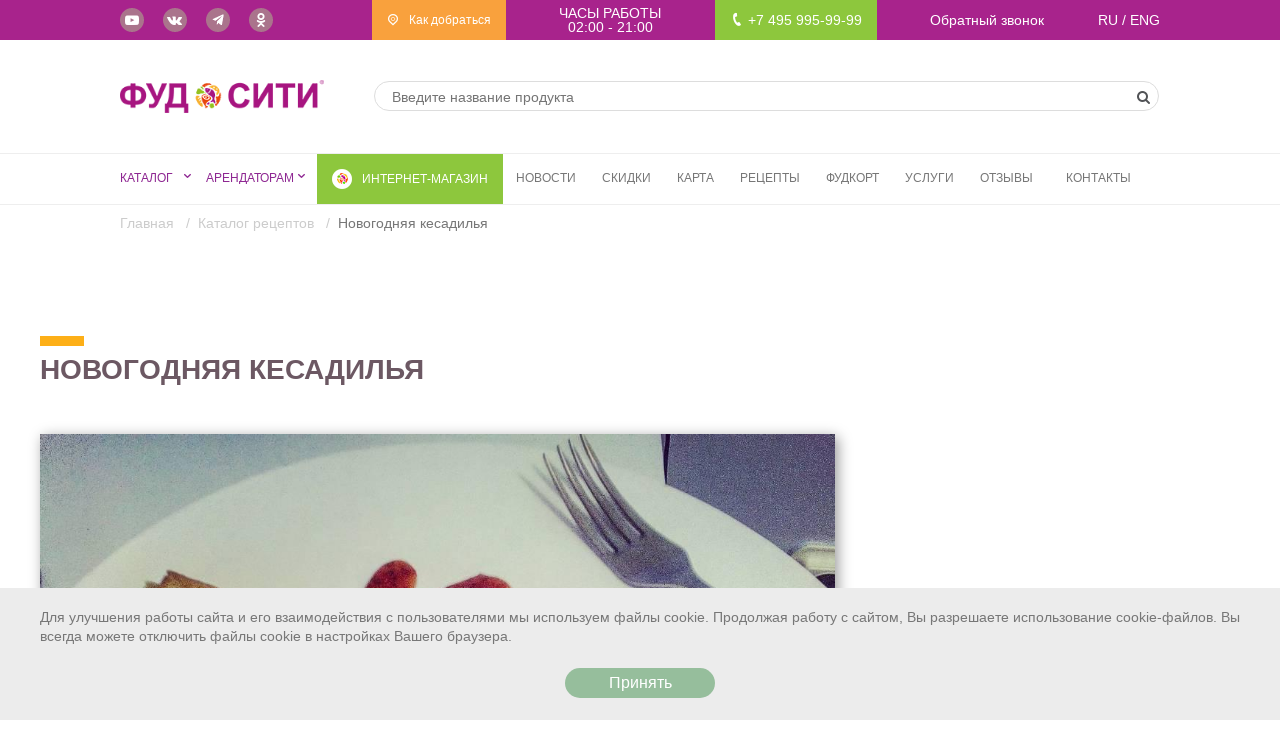

--- FILE ---
content_type: text/html; charset=UTF-8
request_url: https://foodcity.ru/recipe/novogodnyaya-kesadilya
body_size: 15102
content:
<!DOCTYPE html>
<html lang="ru">
    <head>
        <meta charset="utf-8">
        <meta name="viewport" content="width=device-width, initial-scale=1.0">
        <link rel="icon" type="image/jpeg" href="https://foodcity.ru/favicon.jpeg" sizes="41x41">
        <title>
                        Новогодняя кесадилья
        |    Каталог рецептов        </title>
        <meta name="description" content='    Новогодний рецепт для самых близких. Новогодняя кесадилья.
'>
        <meta name="keywords" content='    Рецепт, кесадилья, пирог
'>
        <link rel="stylesheet" href="https://foodcity.ru/css/bootstrap.min.css">
        <link rel="stylesheet" href="https://foodcity.ru/css/hamburger-animation.css">
        <link rel="stylesheet" href="https://foodcity.ru/css/animate.css">
        <link rel="stylesheet" href="https://foodcity.ru/css/slick.css">
        <link rel="stylesheet" href="https://foodcity.ru/css/slick-theme.css">
        <link rel="stylesheet" href="https://foodcity.ru/css/slick-slider-style.css">
        <link rel="stylesheet" href="https://foodcity.ru/css/jquery.fancybox.min.css">
        <link rel="stylesheet" href="https://foodcity.ru/css/main.css?v=2020.07.14.2">
        <link rel="stylesheet" href="https://foodcity.ru/css/custom.css?v=2022.03.12">
        <link rel="stylesheet" href="https://foodcity.ru/css/map-yandex.css">

        <!--[if lt IE 9]>
        <script src="https://oss.maxcdn.com/libs/html5shiv/3.7.0/html5shiv.js">
        </script>
        <script src="https://oss.maxcdn.com/libs/respond.js/1.3.0/respond.min.js">
        </script>
        <![endif]-->
        <script src="https://foodcity.ru/js/jquery-1.12.4.min.js">
        </script>
        <script src="https://foodcity.ru/js/custom.js?v=2020.12.03">
        </script>

        <meta name='yandex-verification' content='5fd2ed801eb932ca'>

        <!-- Yandex.Metrika counter -->
        <script type="text/javascript" >
            (function(m,e,t,r,i,k,a){m[i]=m[i]||function(){(m[i].a=m[i].a||[]).push(arguments)};
                m[i].l=1*new Date();
                for (var j = 0; j < document.scripts.length; j++) {if (document.scripts[j].src === r) { return; }}
                k=e.createElement(t),a=e.getElementsByTagName(t)[0],k.async=1,k.src=r,a.parentNode.insertBefore(k,a)})
            (window, document, "script", "https://mc.yandex.ru/metrika/tag.js", "ym");

            ym(25222127, "init", {
                clickmap:true,
                trackLinks:true,
                accurateTrackBounce:true,
                webvisor:true
            });
        </script>
        <noscript><div><img src="https://mc.yandex.ru/watch/25222127" style="position:absolute; left:-9999px;" alt="" /></div></noscript>
        <!-- /Yandex.Metrika counter -->

        <!-- Google Tag Manager -->
        <script>(function(w,d,s,l,i){w[l]=w[l]||[];w[l].push({'gtm.start':
                new Date().getTime(),event:'gtm.js'});var f=d.getElementsByTagName(s)[0],
            j=d.createElement(s),dl=l!='dataLayer'?'&l='+l:'';j.async=true;j.src=
            'https://www.googletagmanager.com/gtm.js?id='+i+dl;f.parentNode.insertBefore(j,f);
        })(window,document,'script','dataLayer','GTM-5SB54P5');</script>
        <!-- End Google Tag Manager -->


        <!-- vkontakte -->
        <script>(window.Image ? (new Image()) : document.createElement('img')).src = 'https://vk.com/rtrg?p=VK-RTRG-231896-h80ec';</script>
        <!-- /vkontakte -->

        <style>
            .grecaptcha-badge {
                display: none;
            }
        </style>
        <script>
        if (!document.getElementById('gReCaptchaScript')) {
            let reCaptchaScript = document.createElement('script');
            reCaptchaScript.setAttribute('src', 'https://www.google.com/recaptcha/api.js?render=6LdUnpYnAAAAAB-KUDjNq1zPms8yNVxw90zr0zQi');
            reCaptchaScript.async = true;
            reCaptchaScript.defer = true;
            document.head.appendChild(reCaptchaScript);
        }
    </script>



<script>
    function refreshReCaptchaV3(fieldId,action){
        grecaptcha.reset(window['client'+fieldId]);
        grecaptcha.ready(function () {
            grecaptcha.execute(window['client'+fieldId], {
                action: action
            });
        });
    }

    function getReCaptchaV3Response(fieldId){
        return grecaptcha.getResponse(window['client'+fieldId])
    }
</script>


        <style>
            .carcass-video__right:before{
                background-image: none;
            }
        </style>
    </head>

    <body>
    <!-- Google Tag Manager (noscript) -->
    <noscript>
        <iframe src="https://www.googletagmanager.com/ns.html?id=GTM-5SB54P5" height="0" width="0" style="display:none;visibility:hidden">
        </iframe>
    </noscript>
    <!-- End Google Tag Manager (noscript) -->

        <!--    баннер 2020.09.08   -->
        <div style="background-color: #f9a42d; text-align: center; display: none;">
            <a href="http://truckfest.ru/?utm_source=foodcity&utm_medium=banner&utm_campaign=all" rel="noopener" target="_blank">
                <img src="/img/banners/2020-09-08-truck-fest.jpg" alt="">
            </a>
        </div>
        <!--    /баннер 2020.09.08    -->

    <header class="header" data-none="">
        <div class="visible-print">
            <div class="container">
                <div class="row">
                    <table style="width: 100%">
                        <tr>
                            <td>
                                <img src="https://foodcity.ru/img/logo-email.png" alt="">
                            </td>

                            <td style="text-align: right">
                                Часы работы: 02:00 - 21:00
                                <br>
                                Телефон: +7 495 266-13-67
                            </td>
                        </tr>
                    </table>
                </div>
            </div>

        </div>

        <!--    строка контакты   -->
<div class="header-line hidden-print">
    <div class="container container_small">
        <!--    для ПК версии    -->
        <div class="row">
            <div class="header-line__list">
                <div class="header-line__item hidden-xs hidden-sm">
                    <!--    социальные сети -->
                    <div class="social">
                        <a href="https://www.youtube.com/channel/UC71DbGnuTAToxi8TrbeSE5A/"
                           aria-label="Youtube"
                           target="_blank"
                           rel="noopener"
                           class="social__link">
                            <span class="icon icon-youtube-play icon_xxs">
                            </span>
                        </a>

                        <a href="https://vk.com/foodcityru"
                           target="_blank"
                           class="social__link"
                           rel="noopener"
                           aria-label="Вконтакте">
                            <span class="icon icon-vkontakte icon_xxs">
                            </span>
                        </a>
                        <a href="https://t.me/foodcity_official" target="_blank" class="social__link">
                            <svg class="icon-telegram" style="width: 17px; height: 16px; padding-top: 5px; fill: #fff;"
                                 viewBox="0 0 17 16" xmlns="http://www.w3.org/2000/svg" stroke-linejoin="round"
                                            stroke-miterlimit="1.414">
                                        <path d="M6.01871 15.4729L6.26728 10.9979L13.085 3.67714C13.3868 3.34919 13.0229 3.1905 12.6234 3.47614L4.20775 9.81307L0.568075 8.43778C-0.213124 8.1733 -0.222002 7.52797 0.74562 7.06248L14.9226 0.545704C15.5706 0.196591 16.1921 0.73613 15.9435 1.921L13.5289 15.4729C13.3602 16.4356 12.872 16.6684 12.1973 16.2241L8.5221 12.9868L6.75553 15.0286C6.55135 15.2719 6.38268 15.4729 6.01871 15.4729V15.4729Z"/>
                            </svg>
                        </a>
<!--

                        <a href="https://www.instagram.com/foodcityru/"
                           target="_blank"
                           class="social__link"
                           rel="noopener"
                           aria-label="Instagram">
                            <span class="icon icon-instagram icon_xxs">
                            </span>
                        </a>

                        <a href="https://www.facebook.com/foodcityru"
                           target="_blank"
                           class="social__link"
                           rel="noopener"
                           aria-label="Facebook">
                            <span class="icon icon-facebook icon_xxs">
                            </span>
                        </a>
-->

                        <a href="https://ok.ru/foodcityru"
                           target="_blank"
                           class="social__link"
                           rel="noopener"
                           aria-label="Одноклассники">
                            <span class="icon icon-odnoklassniki icon_xxs">
                            </span>
                        </a>
                    </div>
                    <!--    /социальные сети -->
                </div>
                <div class="header-line__item">
                    <!--    как добраться    -->
                    <a href="/contacts#location" class="location__link">
                        <span class="icon icon-location-outline">
                        </span>
                        Как добраться                    </a>
                    <!--    /как добраться    -->
                </div>
                <div class="header-line__item">
                    <!--    часы работы -->
                    <div class="header-line__working">
                        Часы работы                        <div  class="header-line__time text-center">
                            02:00 - 21:00
                        </div>
                    </div>
                    <!--    /часы работы -->
                </div>
                <div class="header-line__item hidden-xs ">
                    <!--    телефон -->
                    <a class="header-line__phone" href="tel:+74959959999">
                        <span class="icon icon-phone">
                        </span>
                        +7 495 995-99-99
                    </a>
                    <!--    /телефон -->
                </div>
                <div class="header-line__item hidden-xs ">
                    <!--    обратный звонок -->
                    <a href="#callback"  class="header-line__callback" data-toggle="modal">
                        Обратный звонок                    </a>
                    <!--    /обратный звонок -->
                </div>

                <div class="header-line__item">
                    <!--    переключение языков  -->
                    <div class="header-line__lang">
                        <a href="?language=ru" class="header-line__link">
                            RU
                        </a>
                            /
                        <a href="?language=en" class="header-line__link">
                            ENG
                        </a>
                    </div>
                    <!--    /переключение языков  -->
                </div>
            </div>
        </div>
        <!--    /для ПК версии    -->
        <!--    для мобильной версии    -->
        <div class="row row_mobile hidden-sm hidden-md hidden-lg">
            <div class="header-line__list">

                <div class="header-line__item">
                    <!--    телефон -->
                    <a class="header-line__phone" href="tel:+74952661367">
                        <span class="icon icon-phone">
                        </span>
                        +7 495 266-13-67
                    </a>
                    <!--    /телефон -->
                </div>
                <div class="header-line__item">
                    <!--    обратный звонок -->
                    <a href="#callback"  class="header-line__callback" data-toggle="modal">
                        Обратный звонок                    </a>
                    <!--    /обратный звонок -->
                </div>

            </div>
        </div>
        <!--    /для мобильной версии    -->
    </div>
</div>
<!--    /строка контакты   -->
        <!--    строка логотип и поиск   -->
<!--    Чтобы вернуть обратно значки справа от поиска - надо убрать style=".." у всех ниже-->
<div class=" hidden-print">
    <div class="container container_small">
        <div class="row logo-line">
            <div class="logo-line__list">
                <div class="logo-line__item">
                    <a href="/" class="logo-line__link" aria-label="Foodcity">
                        <img src="https://foodcity.ru/img/foodcity_logo.png" alt="">
						  <!-- <img src="https://foodcity.ru/img/logo.png" alt=""> лого домодедово  -->
                    </a>
                </div>

                <!--    переключение сайтов   -->
                <div class="logo-line__item" style="display: none">
                    <div class="jump">
                        <div id="jump__btn" class="jump__btn">
                            <div class="page-button">
                                ФУД СИТИ Домодедово
                                <span class="icon icon-down-open-mini"></span>
                            </div>
                        </div>

                        <div id="jump__place" style="display: none">
                            <a href="#" class="page-button page-button_place">
                                ФУД СИТИ Мамыри
                            </a>
                        </div>


                    </div>
                </div>
                <script>
                    $(document).ready(function () {
                        $("#jump__btn").click(function () {
                            $('#jump__place').slideToggle(1000);
                        });

                    });
                </script>
                <!--    /переключение сайтов   -->

                <div class="logo-line__item">
                    <!--    строка поиска   -->
                    <div class="search"  style="margin-right: 0">
                        <form action="/search" class="search__form" method="GET">
                            <div class="search__group">
                                <input type="text"
                                       class="search__control"
                                       name="q"
                                       aria-label="Введите название продукта"
                                       placeholder="Введите название продукта">
                            </div>
                            <div class="search__addon">
                                <button type="submit" class="search__btn" aria-label="Искать">
                                    <span class="icon icon-search">
                                    </span>
                                </button>
                            </div>
                        </form>
                    </div>
                    <!--    /строка поиска   -->
                </div>

                <div class="logo-line__item" style="width: 1px">
                    <a href="#" class="logo-line__link" style="display: none">
                        <span class="icon icon-user-1 icon_xs">
                        </span>
                    </a>

                    <a href="#" class="logo-line__link" style="display: none">
                        <span class="icon icon-clipboard icon_xs">
                        </span>
                    </a>
                    <!--<div class="logo-line__lk">  </div>-->
                </div>
            </div>
        </div>
    </div>
</div>
<!--    /строка логотип и поиск   -->
        <div id="content">
    <nav class="navbar navbar-default navbar-static-top">
        <div class="container container_small">
            <div class="row">
                <div class="navbar-header">
                    <div class="delivery-mob">
                        <a href="https://food-village.ru/" target="_blank" rel="noopener" class="header-delivery">
                            <img src="/img/fm.png" alt="интернет-магазин">
                            <span>
                                интернет-магазин                            </span>
                        </a>
                    </div>

                    <button type="button" class="navbar-toggle collapsed" data-toggle="collapse" data-target="#bs-example-navbar-collapse-1" aria-expanded="false">
                        <span class="icon-bar">
                        </span>
                        <span class="icon-bar">
                        </span>
                        <span class="icon-bar">
                        </span>
                    </button>
                </div>

                <div class="collapse navbar-collapse over-content" id="bs-example-navbar-collapse-1">
                    <ul class="nav navbar-nav">

                        <li class="main-menu__item main-menu__item_catalog">
            <a href="/byers" class="main-menu__link main-menu__link_active">
                <span class="icon icon-down-open">
                </span>
                Каталог
            </a>

            <div class="catalog-menu">
                                    <div class="catalog-menu__item">
                        <a class="catalog-menu__link" href="/byers/myaso">
                            <img src="https://foodcity.ru/storage/buyers/November2018/uRv0DSg4WmAFKOcV6aWU.jpg" alt="" class="catalog-menu__icon">
                                                            <div class="products-menu__arrow">
                                </div>
                                                        Мясо
                        </a>
                                                                                <div class="catalog-menu__submenu ">
                                                                    <a class="catalog-menu__link catalog-menu__link_inner" href="/byers/myaso/baranina">
                                        <!-- Перевод не работает из-за обращения напрямую в БД не через модель -->
                                        Баранина
                                    </a>
                                                                    <a class="catalog-menu__link catalog-menu__link_inner" href="/byers/myaso/svinina">
                                        <!-- Перевод не работает из-за обращения напрямую в БД не через модель -->
                                        Свинина
                                    </a>
                                                                    <a class="catalog-menu__link catalog-menu__link_inner" href="/byers/myaso/govyadina">
                                        <!-- Перевод не работает из-за обращения напрямую в БД не через модель -->
                                        Говядина
                                    </a>
                                                                    <a class="catalog-menu__link catalog-menu__link_inner" href="/byers/myaso/krolik">
                                        <!-- Перевод не работает из-за обращения напрямую в БД не через модель -->
                                        Кролик
                                    </a>
                                                                    <a class="catalog-menu__link catalog-menu__link_inner" href="/byers/myaso/ptica">
                                        <!-- Перевод не работает из-за обращения напрямую в БД не через модель -->
                                        Птица
                                    </a>
                                                                    <a class="catalog-menu__link catalog-menu__link_inner" href="/byers/myaso/konina">
                                        <!-- Перевод не работает из-за обращения напрямую в БД не через модель -->
                                        Конина
                                    </a>
                                                                    <a class="catalog-menu__link catalog-menu__link_inner" href="/byers/myaso/subprodukty">
                                        <!-- Перевод не работает из-за обращения напрямую в БД не через модель -->
                                        Субпродукты
                                    </a>
                                
                            </div>
                                            </div>
                                    <div class="catalog-menu__item">
                        <a class="catalog-menu__link" href="/byers/ryba-i-moreprodukty">
                            <img src="https://foodcity.ru/storage/buyers/November2018/BLhXLF5gw0jMiijYYGtX.jpg" alt="" class="catalog-menu__icon">
                                                            <div class="products-menu__arrow">
                                </div>
                                                        Рыба и морепродукты
                        </a>
                                                                                <div class="catalog-menu__submenu ">
                                                                    <a class="catalog-menu__link catalog-menu__link_inner" href="/byers/ryba-i-moreprodukty/sushenaya">
                                        <!-- Перевод не работает из-за обращения напрямую в БД не через модель -->
                                        Сушеная
                                    </a>
                                                                    <a class="catalog-menu__link catalog-menu__link_inner" href="/byers/ryba-i-moreprodukty/svezhemorozhenaya">
                                        <!-- Перевод не работает из-за обращения напрямую в БД не через модель -->
                                        Свежемороженая
                                    </a>
                                                                    <a class="catalog-menu__link catalog-menu__link_inner" href="/byers/ryba-i-moreprodukty/kopchenaya">
                                        <!-- Перевод не работает из-за обращения напрямую в БД не через модель -->
                                        Копчёная
                                    </a>
                                                                    <a class="catalog-menu__link catalog-menu__link_inner" href="/byers/ryba-i-moreprodukty/vyalenaya">
                                        <!-- Перевод не работает из-за обращения напрямую в БД не через модель -->
                                        Вяленая
                                    </a>
                                                                    <a class="catalog-menu__link catalog-menu__link_inner" href="/byers/ryba-i-moreprodukty/svezhaya">
                                        <!-- Перевод не работает из-за обращения напрямую в БД не через модель -->
                                        Свежая
                                    </a>
                                                                    <a class="catalog-menu__link catalog-menu__link_inner" href="/byers/ryba-i-moreprodukty/rechnaya">
                                        <!-- Перевод не работает из-за обращения напрямую в БД не через модель -->
                                        Речная
                                    </a>
                                                                    <a class="catalog-menu__link catalog-menu__link_inner" href="/byers/ryba-i-moreprodukty/ohlazhdennaya">
                                        <!-- Перевод не работает из-за обращения напрямую в БД не через модель -->
                                        Охлажденная
                                    </a>
                                                                    <a class="catalog-menu__link catalog-menu__link_inner" href="/byers/ryba-i-moreprodukty/moreprodukty">
                                        <!-- Перевод не работает из-за обращения напрямую в БД не через модель -->
                                        Морепродукты
                                    </a>
                                                                    <a class="catalog-menu__link catalog-menu__link_inner" href="/byers/ryba-i-moreprodukty/ikra">
                                        <!-- Перевод не работает из-за обращения напрямую в БД не через модель -->
                                        Икра
                                    </a>
                                                                    <a class="catalog-menu__link catalog-menu__link_inner" href="/byers/ryba-i-moreprodukty/krasnaya-ryba">
                                        <!-- Перевод не работает из-за обращения напрямую в БД не через модель -->
                                        Красная рыба
                                    </a>
                                
                            </div>
                                            </div>
                                    <div class="catalog-menu__item">
                        <a class="catalog-menu__link" href="/byers/ovoshchi">
                            <img src="https://foodcity.ru/storage/buyers/October2018/OJehhtwDFpEsZafql6LT.jpg" alt="" class="catalog-menu__icon">
                                                            <div class="products-menu__arrow">
                                </div>
                                                        Овощи
                        </a>
                                                                                <div class="catalog-menu__submenu ">
                                                                    <a class="catalog-menu__link catalog-menu__link_inner" href="/byers/ovoshchi/zamorozhennye">
                                        <!-- Перевод не работает из-за обращения напрямую в БД не через модель -->
                                        Замороженные
                                    </a>
                                
                            </div>
                                            </div>
                                    <div class="catalog-menu__item">
                        <a class="catalog-menu__link" href="/byers/frukty">
                            <img src="https://foodcity.ru/storage/buyers/October2018/t5opdkUXuzvwAbywbACJ.jpg" alt="" class="catalog-menu__icon">
                                                            <div class="products-menu__arrow">
                                </div>
                                                        Фрукты
                        </a>
                                                                                <div class="catalog-menu__submenu ">
                                                                    <a class="catalog-menu__link catalog-menu__link_inner" href="/byers/frukty/ekzoticheskie">
                                        <!-- Перевод не работает из-за обращения напрямую в БД не через модель -->
                                        Экзотические
                                    </a>
                                                                    <a class="catalog-menu__link catalog-menu__link_inner" href="/byers/frukty/citrusovye">
                                        <!-- Перевод не работает из-за обращения напрямую в БД не через модель -->
                                        Цитрусовые
                                    </a>
                                
                            </div>
                                            </div>
                                    <div class="catalog-menu__item">
                        <a class="catalog-menu__link" href="/byers/zelen">
                            <img src="https://foodcity.ru/storage/buyers/October2018/tBF4sTahtJX1sO1dtUC1.jpg" alt="" class="catalog-menu__icon">
                                                        Зелень
                        </a>
                                            </div>
                                    <div class="catalog-menu__item">
                        <a class="catalog-menu__link" href="/byers/yagody">
                            <img src="https://foodcity.ru/storage/buyers/October2018/yubmuzSnG3fHyFL8a2Ir.jpg" alt="" class="catalog-menu__icon">
                                                        Ягоды
                        </a>
                                            </div>
                                    <div class="catalog-menu__item">
                        <a class="catalog-menu__link" href="/byers/griby">
                            <img src="https://foodcity.ru/storage/buyers/October2018/EuXErgMJmxQkgMlDjcqY.jpg" alt="" class="catalog-menu__icon">
                                                        Грибы
                        </a>
                                            </div>
                                    <div class="catalog-menu__item">
                        <a class="catalog-menu__link" href="/byers/molochnye-produkty">
                            <img src="https://foodcity.ru/storage/buyers/November2018/nm1GRBYXe2rIZMUsXhNR.jpg" alt="" class="catalog-menu__icon">
                                                            <div class="products-menu__arrow">
                                </div>
                                                        Молочные продукты
                        </a>
                                                                                <div class="catalog-menu__submenu ">
                                                                    <a class="catalog-menu__link catalog-menu__link_inner" href="/byers/molochnye-produkty/moloko">
                                        <!-- Перевод не работает из-за обращения напрямую в БД не через модель -->
                                        Молоко
                                    </a>
                                                                    <a class="catalog-menu__link catalog-menu__link_inner" href="/byers/molochnye-produkty/syr">
                                        <!-- Перевод не работает из-за обращения напрямую в БД не через модель -->
                                        Сыр
                                    </a>
                                
                            </div>
                                            </div>
                                    <div class="catalog-menu__item">
                        <a class="catalog-menu__link" href="/byers/gotovye-izdeliya-iz-myasa-i-ryby">
                            <img src="https://foodcity.ru/storage/buyers/November2018/nomKhQu5Pc2OZLlFPmcd.jpg" alt="" class="catalog-menu__icon">
                                                            <div class="products-menu__arrow">
                                </div>
                                                        Готовые изделия из мяса и рыбы
                        </a>
                                                                                <div class="catalog-menu__submenu ">
                                                                    <a class="catalog-menu__link catalog-menu__link_inner" href="/byers/gotovye-izdeliya-iz-myasa-i-ryby/kolbasa">
                                        <!-- Перевод не работает из-за обращения напрямую в БД не через модель -->
                                        Колбаса
                                    </a>
                                                                    <a class="catalog-menu__link catalog-menu__link_inner" href="/byers/gotovye-izdeliya-iz-myasa-i-ryby/sosiski">
                                        <!-- Перевод не работает из-за обращения напрямую в БД не через модель -->
                                        Сосиски
                                    </a>
                                
                            </div>
                                            </div>
                                    <div class="catalog-menu__item">
                        <a class="catalog-menu__link" href="/byers/polufabrikaty">
                            <img src="https://foodcity.ru/storage/buyers/November2018/v51eZjAjSKHybHiEILwN.jpg" alt="" class="catalog-menu__icon">
                                                            <div class="products-menu__arrow">
                                </div>
                                                        Полуфабрикаты
                        </a>
                                                                                <div class="catalog-menu__submenu ">
                                                                    <a class="catalog-menu__link catalog-menu__link_inner" href="/byers/polufabrikaty/zamorozhennye-produkty">
                                        <!-- Перевод не работает из-за обращения напрямую в БД не через модель -->
                                        Замороженные продукты
                                    </a>
                                
                            </div>
                                            </div>
                                    <div class="catalog-menu__item">
                        <a class="catalog-menu__link" href="/byers/hlebobulochnye-izdeliya">
                            <img src="https://foodcity.ru/storage/buyers/November2018/aVXSOXLF6bl9XUlvx0RH.jpg" alt="" class="catalog-menu__icon">
                                                            <div class="products-menu__arrow">
                                </div>
                                                        Хлебобулочные изделия
                        </a>
                                                                                <div class="catalog-menu__submenu ">
                                                                    <a class="catalog-menu__link catalog-menu__link_inner" href="/byers/hlebobulochnye-izdeliya/hleb">
                                        <!-- Перевод не работает из-за обращения напрямую в БД не через модель -->
                                        Хлеб
                                    </a>
                                
                            </div>
                                            </div>
                                    <div class="catalog-menu__item">
                        <a class="catalog-menu__link" href="/byers/bakaleya">
                            <img src="https://foodcity.ru/storage/buyers/November2018/RoyrUVE3jinvBPWKFND0.jpg" alt="" class="catalog-menu__icon">
                                                            <div class="products-menu__arrow">
                                </div>
                                                        Бакалея
                        </a>
                                                                                <div class="catalog-menu__submenu ">
                                                                    <a class="catalog-menu__link catalog-menu__link_inner" href="/byers/bakaleya/bobovye">
                                        <!-- Перевод не работает из-за обращения напрямую в БД не через модель -->
                                        Бобовые
                                    </a>
                                                                    <a class="catalog-menu__link catalog-menu__link_inner" href="/byers/bakaleya/orehi">
                                        <!-- Перевод не работает из-за обращения напрямую в БД не через модель -->
                                        Орехи
                                    </a>
                                                                    <a class="catalog-menu__link catalog-menu__link_inner" href="/byers/bakaleya/kofe">
                                        <!-- Перевод не работает из-за обращения напрямую в БД не через модель -->
                                        Кофе
                                    </a>
                                                                    <a class="catalog-menu__link catalog-menu__link_inner" href="/byers/bakaleya/med">
                                        <!-- Перевод не работает из-за обращения напрямую в БД не через модель -->
                                        Мёд
                                    </a>
                                                                    <a class="catalog-menu__link catalog-menu__link_inner" href="/byers/bakaleya/chay">
                                        <!-- Перевод не работает из-за обращения напрямую в БД не через модель -->
                                        Чай
                                    </a>
                                                                    <a class="catalog-menu__link catalog-menu__link_inner" href="/byers/bakaleya/yaponskie-produkty">
                                        <!-- Перевод не работает из-за обращения напрямую в БД не через модель -->
                                        Японские продукты
                                    </a>
                                                                    <a class="catalog-menu__link catalog-menu__link_inner" href="/byers/bakaleya/sushi">
                                        <!-- Перевод не работает из-за обращения напрямую в БД не через модель -->
                                        Суши
                                    </a>
                                                                    <a class="catalog-menu__link catalog-menu__link_inner" href="/byers/bakaleya/krupy-mistral">
                                        <!-- Перевод не работает из-за обращения напрямую в БД не через модель -->
                                        Крупы Мистраль
                                    </a>
                                                                    <a class="catalog-menu__link catalog-menu__link_inner" href="/byers/bakaleya/suhofrukty">
                                        <!-- Перевод не работает из-за обращения напрямую в БД не через модель -->
                                        Сухофрукты
                                    </a>
                                                                    <a class="catalog-menu__link catalog-menu__link_inner" href="/byers/bakaleya/krupy">
                                        <!-- Перевод не работает из-за обращения напрямую в БД не через модель -->
                                        Крупы
                                    </a>
                                
                            </div>
                                            </div>
                                    <div class="catalog-menu__item">
                        <a class="catalog-menu__link" href="/byers/konservy">
                            <img src="https://foodcity.ru/storage/buyers/November2018/WrWtJ1h68ncnLkGRnfnB.jpg" alt="" class="catalog-menu__icon">
                                                            <div class="products-menu__arrow">
                                </div>
                                                        Консервы
                        </a>
                                                                                <div class="catalog-menu__submenu ">
                                                                    <a class="catalog-menu__link catalog-menu__link_inner" href="/byers/konservy/ovoshchnye">
                                        <!-- Перевод не работает из-за обращения напрямую в БД не через модель -->
                                        Овощные
                                    </a>
                                                                    <a class="catalog-menu__link catalog-menu__link_inner" href="/byers/konservy/olivki-i-masliny">
                                        <!-- Перевод не работает из-за обращения напрямую в БД не через модель -->
                                        Оливки и маслины
                                    </a>
                                                                    <a class="catalog-menu__link catalog-menu__link_inner" href="/byers/konservy/rybnye">
                                        <!-- Перевод не работает из-за обращения напрямую в БД не через модель -->
                                        Рыбные
                                    </a>
                                
                            </div>
                                            </div>
                                    <div class="catalog-menu__item">
                        <a class="catalog-menu__link" href="/byers/solenya">
                            <img src="https://foodcity.ru/storage/buyers/November2018/8jwN59OAPbzGiL6XRD7h.jpg" alt="" class="catalog-menu__icon">
                                                        Соленья
                        </a>
                                            </div>
                                    <div class="catalog-menu__item">
                        <a class="catalog-menu__link" href="/byers/alkogolnye-i-bezalkogolnye-napitki">
                            <img src="https://foodcity.ru/storage/buyers/November2018/iG22WWGoXd89HUlJ1tZ2.jpg" alt="" class="catalog-menu__icon">
                                                            <div class="products-menu__arrow">
                                </div>
                                                        Алкогольные и безалкогольные напитки
                        </a>
                                                                                <div class="catalog-menu__submenu ">
                                                                    <a class="catalog-menu__link catalog-menu__link_inner" href="/byers/alkogolnye-i-bezalkogolnye-napitki/alkogolnaya-produkciya">
                                        <!-- Перевод не работает из-за обращения напрямую в БД не через модель -->
                                        Алкогольная продукция
                                    </a>
                                                                    <a class="catalog-menu__link catalog-menu__link_inner" href="/byers/alkogolnye-i-bezalkogolnye-napitki/bezalkogolnye-napitki">
                                        <!-- Перевод не работает из-за обращения напрямую в БД не через модель -->
                                        Безалкогольные напитки
                                    </a>
                                
                            </div>
                                            </div>
                                    <div class="catalog-menu__item">
                        <a class="catalog-menu__link" href="/byers/tabachnye-izdeliya">
                            <img src="https://foodcity.ru/storage/buyers/November2018/aq9UtUHyQhrp5WowCvGI.jpg" alt="" class="catalog-menu__icon">
                                                        Табачные изделия
                        </a>
                                            </div>
                                    <div class="catalog-menu__item">
                        <a class="catalog-menu__link" href="/byers/tovary-dlya-detey">
                            <img src="https://foodcity.ru/storage/buyers/November2018/Y3iEhPCzxpgjK0O9DmRw.jpg" alt="" class="catalog-menu__icon">
                                                        Товары для детей
                        </a>
                                            </div>
                                    <div class="catalog-menu__item">
                        <a class="catalog-menu__link" href="/byers/bytovaya-himiya">
                            <img src="https://foodcity.ru/storage/buyers/November2018/G2ZNg7LrkcD3yOjYeRjP.jpg" alt="" class="catalog-menu__icon">
                                                        Бытовая химия
                        </a>
                                            </div>
                                    <div class="catalog-menu__item">
                        <a class="catalog-menu__link" href="/byers/soputstvuyushchie-tovary">
                            <img src="https://foodcity.ru/storage/buyers/December2018/grnRezzjRQiR5U1T72Du.jpg" alt="" class="catalog-menu__icon">
                                                        Сопутствующие товары
                        </a>
                                            </div>
                                    <div class="catalog-menu__item">
                        <a class="catalog-menu__link" href="/byers/odezhda">
                            <img src="https://foodcity.ru/storage/buyers/November2018/UzyxiXv3nhAHcMlRvceJ.jpg" alt="" class="catalog-menu__icon">
                                                        Одежда
                        </a>
                                            </div>
                                    <div class="catalog-menu__item">
                        <a class="catalog-menu__link" href="/byers/konditerskie-izdeliya">
                            <img src="https://foodcity.ru/storage/buyers/November2018/qg2zQf4pxR3iICOMqBcJ.jpg" alt="" class="catalog-menu__icon">
                                                            <div class="products-menu__arrow">
                                </div>
                                                        Кондитерские изделия
                        </a>
                                                                                <div class="catalog-menu__submenu ">
                                                                    <a class="catalog-menu__link catalog-menu__link_inner" href="/byers/konditerskie-izdeliya/deserty">
                                        <!-- Перевод не работает из-за обращения напрямую в БД не через модель -->
                                        Десерты
                                    </a>
                                
                            </div>
                                            </div>
                                    <div class="catalog-menu__item">
                        <a class="catalog-menu__link" href="/byers/cvety">
                            <img src="https://foodcity.ru/storage/buyers/November2018/mJf8TGByvJ0NvxDJ7wnu.jpg" alt="" class="catalog-menu__icon">
                                                        Цветы
                        </a>
                                            </div>
                            </div>
        </li>

                    <li class="main-menu__item  main-menu__item_catalog">
            <a href="/rentals" class="main-menu__link main-menu__link_active">
                Арендаторам
                <span class="icon icon-down-open">
                </span>
            </a>

            <div class="notcatalog-menu">
                                                            <div class="notcatalog-menu__item">
                            <a class="notcatalog-menu__link" href="/rentals/retail">
                                <img src="/img/icons-menu/rent-12.png" alt=""
                                     class="notcatalog-menu__icon">
                                Мелкий и средний опт
                            </a>
                        </div>
                                                                                                                    <div class="notcatalog-menu__item">
                            <a class="notcatalog-menu__link" href="/rentals/opt">
                                <img src="/img/icons-menu/rent-13.png" alt=""
                                     class="notcatalog-menu__icon">
                                Крупный опт
                            </a>
                        </div>
                                                                                                                    <div class="notcatalog-menu__item">
                            <a class="notcatalog-menu__link" href="/rentals/rent">
                                <img src="/img/icons-menu/rent-14.png" alt=""
                                     class="notcatalog-menu__icon">
                                Аренда складов
                            </a>
                        </div>
                                                                                <div class="notcatalog-menu__item">
                            <a class="notcatalog-menu__link" href="/rentals/autosell">
                                <img src="/img/icons-menu/rent-15.png" alt=""
                                     class="notcatalog-menu__icon">
                                Торговля в кросс-доках
                            </a>
                        </div>
                                                                                                                    <div class="notcatalog-menu__item">
                            <a class="notcatalog-menu__link" href="/rentals/office">
                                <img src="/img/icons-menu/rent-16.png" alt=""
                                     class="notcatalog-menu__icon">
                                Аренда офисов
                            </a>
                        </div>
                                                                                                                                                                                                                                                                                                            </div>
        </li>

<li class="main-menu__item main-menu__item_delivery">
    <a href="https://food-village.ru/?utm_source=foodcity&utm_medium=banner&utm_campaign=main"  target="_blank"
       rel="noopener"
       class="header-delivery">
        <img src="/img/fm.png" alt="интернет-магазин">
        <span>
                    интернет-магазин                </span>
    </a>
</li>

                        <li class="main-menu__item">
            <a href="/news" class="main-menu__link">
                Новости
            </a>
        </li>
                    <li class="main-menu__item">
            <a href="/discounts" class="main-menu__link">
                Скидки
            </a>
        </li>
                <li class="main-menu__item">
            <a href="/plan" class="main-menu__link">
                Карта
            </a>
        </li>
                <li class="main-menu__item">
            <a href="/recipes" class="main-menu__link">
                Рецепты
            </a>
        </li>
                <li class="main-menu__item">
            <a href="/foodcourt" class="main-menu__link">
                Фудкорт
            </a>
        </li>
                <li class="main-menu__item">
            <a href="/services" class="main-menu__link">
                Услуги
            </a>
        </li>
                <li class="main-menu__item">
            <a href="/reviews" class="main-menu__link">
                Отзывы
            </a>
        </li>
                <li class="main-menu__item">
            <a href="/contacts" class="main-menu__link">
                Контакты
            </a>
        </li>
    

                    </ul>
                </div>
            </div>
        </div>
    </nav>
</div>


        <!--    хлебные крошки  -->
<div class="container container_small hidden-print">
    <div class="row">
                    <ol class="breadcrumb">

                                                            <li class="breadcrumb-item">
                            <a href="https://foodcity.ru">
                                Главная
                            </a>
                        </li>
                                                                                <li class="breadcrumb-item">
                            <a href="https://foodcity.ru/recipes">
                                Каталог рецептов
                            </a>
                        </li>
                                                                                <li class="breadcrumb-item active">
                            Новогодняя кесадилья
                        </li>
                                    
            </ol>
            </div>
</div>
<!--    /хлебные крошки  -->
    </header>


    <main class="main main_inner">
        <div class="container">
            <!--    основной заголовок страницы -->
            <div class="row">
                <h1 class="capital__title capital__title_yellow">
                    Новогодняя кесадилья
                </h1>
            </div>
            <!--    /основной заголовок страницы -->

            <div class="row">
                <!--    каркас с правой колонкой   -->
                <section class="carcass-inner">
                    <div class="carcass-inner__list">
                        <section class="carcass-inner__item">
                            <!--    содержание левой стороны    -->
                            <article class="recipe-inner__article">
                                <header class="recipe-inner__header">
                                    <img src="https://foodcity.ru/storage/recipes/November2018/uSuU9YI88PqCWlcr9D0u.jpg"
                                         alt="Новогодняя кесадилья"
                                         title="Новогодняя кесадилья"
                                         class="img-responsive">
                                </header>
                                <!--    порционность    -->
                                <section class="recipe-inner__list">
                                    <div class="recipe-inner__item recipe-inner__item_hat">
                                        <div class="servings">
                                            <span class="servings__text">
                                                Количество                                                <br>
                                                порций:                                            </span>

                                            <span class="servings__number">
                                            4
                                            </span>
                                        </div>
                                    </div>

                                    <div class="recipe-inner__item recipe-inner__item_hat">
                                        <div class="cost">
                                            <span class="cost__text">
                                                Стоимость продуктов                                                <br>
                                                в Фуд Сити:                                            </span>

                                            <span class="cost__number">
                                            330
                                                руб.                                            </span>
                                        </div>
                                    </div>
                                </section>
                                <!--    /порционность    -->
                                <!--    описание    -->
                                <section class="recipe-inner__list">
                                    <div class="recipe-inner__item recipe-inner__item_line">
                                        <dl class="recipe-inner__dl">
                                            <dt>
                                                описание:                                            </dt>

                                            <dd>
                                                Исключительно рецепт для друзей, самых близких и дорогих.
                                            </dd>
                                        </dl>
                                    </div>

                                    <div class="recipe-inner__item recipe-inner__item_line">
                                        <dl class="recipe-inner__dl">
                                            <dt>
                                                Ингредиенты:                                            </dt>

                                            <dd>
                                                                                        <table class="ingredients">

                                                                                                <tr>
                                                    <td>
                                                                                                                Мексиканские лепешки, они же тортильи они же толстые блины
                                                                                                            </td>

                                                    <td>
                                                        6-8 шт.
                                                    </td>
                                                </tr>
                                                                                                <tr>
                                                    <td>
                                                                                                                    <a href="/product/ogurcy">
                                                                                                                Огурчики
                                                                                                                    </a>
                                                                                                            </td>

                                                    <td>
                                                        2 шт.
                                                    </td>
                                                </tr>
                                                                                                <tr>
                                                    <td>
                                                                                                                    <a href="/product/tomaty">
                                                                                                                Помидорчики
                                                                                                                    </a>
                                                                                                            </td>

                                                    <td>
                                                        2 шт.
                                                    </td>
                                                </tr>
                                                                                                <tr>
                                                    <td>
                                                                                                                Куриная грудка
                                                                                                            </td>

                                                    <td>
                                                        1 шт.
                                                    </td>
                                                </tr>
                                                                                                <tr>
                                                    <td>
                                                                                                                    <a href="/product/perec-gorkiy">
                                                                                                                Перец Чили
                                                                                                                    </a>
                                                                                                            </td>

                                                    <td>
                                                        1 шт.
                                                    </td>
                                                </tr>
                                                                                                <tr>
                                                    <td>
                                                                                                                    <a href="/byers/molochnye-produkty/syr">
                                                                                                                Сыр
                                                                                                                    </a>
                                                                                                            </td>

                                                    <td>
                                                        300 г
                                                    </td>
                                                </tr>
                                                                                                <tr>
                                                    <td>
                                                                                                                    <a href="/product/luk-zelenyy">
                                                                                                                Лук зелёный
                                                                                                                    </a>
                                                                                                            </td>

                                                    <td>
                                                        по вкусу
                                                    </td>
                                                </tr>
                                                                                                <tr>
                                                    <td>
                                                                                                                Перец черны
                                                                                                            </td>

                                                    <td>
                                                        по вкусу
                                                    </td>
                                                </tr>
                                                                                                <tr>
                                                    <td>
                                                                                                                Соль
                                                                                                            </td>

                                                    <td>
                                                        по вкусу
                                                    </td>
                                                </tr>
                                                                                                <tr>
                                                    <td>
                                                                                                                Белые грибы
                                                                                                            </td>

                                                    <td>
                                                        100 г
                                                    </td>
                                                </tr>
                                                
                                            </table>
                                                                                        </dd>
                                        </dl>
                                    </div>
                                </section>

                                <!--    /описание    -->
                                <div class="cooking">
                                    <h3 class="cooking__title">
                                        приготовление:                                    </h3>

                                                                            
                                                                                                                                    <ol class="cooking__list"  start="1">
                                                    <li>
                                                        <span>
                                                             Итак, грудь нарезаем и обжариваем на среднем огне, после того как мясо побелело добавляем грибы и все это дело сушим.
                                                        </span>
                                                    </li>
                                                </ol>

                                                                                            
                                                                                                                                                                                <ol class="cooking__list"  start="2">
                                                    <li>
                                                        <span>
                                                             Режем мелко помидоры и огурцы все кидаем на сковородку и даём по бурлить (огня можно добавить, но не забываем что нам это есть)
                                                        </span>
                                                    </li>
                                                </ol>

                                                                                            
                                                                                                                                                                                <ol class="cooking__list"  start="3">
                                                    <li>
                                                        <span>
                                                             Трем перец Чили и не забываем, что тереть потом пальцами глаза не рекомендуется. В процессе солим и перчим, и готовим на столе лепешки.
                                                        </span>
                                                    </li>
                                                </ol>

                                                                                            
                                                                                                                                                                                <ol class="cooking__list"  start="4">
                                                    <li>
                                                        <span>
                                                             Посыпаем половину лепешки сначала сыром потом луком, ложкой черпаем со сковороды начинку и кладём ее на лепешку, далее посыпаем луком и сыром и закрываем ее от греха подальше (сворачиваем пополам).
                                                        </span>
                                                    </li>
                                                </ol>

                                                                                            
                                                                                                                                                                                <ol class="cooking__list"  start="5">
                                                    <li>
                                                        <span>
                                                             Повторяем процесс со всеми лепешками пока не кончится начинка. Смажем сковородку маслом очень чуть чуть, и на полном огне лихо орудуя щипцами с двух сторон жарим лепешки секунд по 30
                                                        </span>
                                                    </li>
                                                </ol>

                                                                                            
                                                                                                                                                                                <ol class="cooking__list"  start="6">
                                                    <li>
                                                        <span>
                                                             Укладываем сие чудо на тарелку режем на 4 части и креативим соусами. Подаём на стол.
                                                        </span>
                                                    </li>
                                                </ol>

                                                                                            
                                                                                                                        
                                                                            <div class="youtube-video-wrapper">
                                            <iframe width="560"
                                                    height="480"
                                                    src="https://www.instagram.com/p/BOb8EGrBw9B/"
                                                    allow="autoplay; encrypted-media"
                                                    allowfullscreen
                                                    title="Youtube"
                                                    style="border: 0px; width: 100%;"
                                                    id="youtube">
                                            </iframe>
                                        </div>
                                        Источник:
                                        <a href="https://www.instagram.com/p/BOb8EGrBw9B/" rel="nofollow">
                                            www.instagram.com
                                        </a>

                                                                    </div>
                            </article>
                            <!--    /содержание левой стороны    -->
                        </section>

                        <aside class="carcass-inner__item">
    <!--    содержание правой стороны    -->
    
        <!--    /содержание правой стороны    -->
</aside>
                    </div>
                </section>
                <!--    /каркас с правой колонкой   -->
            </div>
        </div>
    </main>


﻿<div class="container hidden-print">

<div class="row">
    <div class="col-xs-12">
        <p class="public-offer">
            Все предложения представленные на сайте не являются публичной офертой. Цены могут меняться в течение дня и отличаться от опубликованных на сайте.        </p>
    </div>
</div>

<!--    форма обратной связи для каталога   -->
    <div class="row">
        <div class="col-xs-12">
            <h4 class="form-title">
                Напишите нам            </h4>
        </div>
    </div>

    <div class="row">
        <div class="col-xs-10 col-xs-offset-1">
            <div class="callback">
                <form id="contact-catalog-form" method="POST" class="validateform"
                      autocomplete="off"
                      onsubmit="yaCounter25222127.reachGoal('info'); ga('send', 'event', 'form', 'info'); return true;">
                    <input type="hidden" name="_token" value="i9Ir0u6lDRZZX6rJyrSi5WfZmswRnHEgVsR6rmDP">
                    <input name="source" type="hidden" value="recipe/novogodnyaya-kesadilya">
                    <input name="mode" type="hidden" value="0">

                    <div id="contact-success" class="alert alert-success">
                        Ваше сообщение отправлено!                    </div>

                    <div id="contact-error">
                    </div>

                    <div id="contact-field">
                        <div class="row">
                            <div class="col-xs-12 col-sm-6">
                                <div class="form-group">
                                    <input class="form-control" name="fullname"
                                           autocomplete="newest-fullname"
                                           placeholder="Имя (ник)">
                                </div>

                                <div class="form-group">
                                    <input class="form-control" name="email"
                                           autocomplete="newest-email"
                                           placeholder="E-mail">
                                </div>

                                <div class="form-group">
                                    <div class="input-group input-group_addon">
                                        <input type="text" class="form-control" name="phone"
                                               autocomplete="newest-phone"
                                               placeholder="Телефон"
                                               required="required">
                                        <span class="input-group-addon">
                                        *
                                    </span>
                                    </div>
                                </div>
                            </div>

                            <div class="col-xs-12 col-sm-6">
                                <textarea class="form-control" name="message" placeholder="Сообщение">
                                </textarea>
                            </div>
                        </div>

                        <div class="row">
                            <div class="col-xs-12 col-md-6 agree">
                                <div class="checkbox">
                                    <label>
                                        <input type="checkbox" name="lic">
                                        Согласен с                                     </label>
                                </div>

                                <a href="/info/privacy-policy">
                                    политикой обработки персональных данных                                </a>
                            </div>

                            <div class="col-xs-12 col-md-6">
                                <button type="submit" class="btn">
                                    отправить                                </button>
                            </div>
                        </div>
                    </div>
                    <div id="contact_captcha" class="" style=""></div>

                </form>
            </div>
        </div>
    </div>
    <!--    /форма обратной связи для каталога   -->
</div>
<!--    блок с фоном   -->
<div class="container-fluid hidden-print">
    <div class="row">
        <img src="https://foodcity.ru/img/bg/footer.png" alt="" class="img-responsive" style="margin: auto">
    </div>
</div>
<!--    /блок с фоном   -->

<footer class="footer hidden-print">
    <div class="container-fluid">
        <!--    меню подвал   -->
        <div class="row text-center row_nav-footer hidden-xs hidden-sm">

            <ul class="nav ">

                                    <li class="main-menu__item">
                <a href="/byers" class="main-menu__link">
                    Каталог
                </a>
            </li>
                                            <li class="main-menu__item">
                <a href="/rentals" class="main-menu__link">
                    Арендаторам
                </a>
            </li>
                                                        <li class="main-menu__item">
                <a href="/news" class="main-menu__link">
                    Новости
                </a>
            </li>
                                            <li class="main-menu__item">
                <a href="/discounts" class="main-menu__link">
                    Скидки
                </a>
            </li>
                                <li class="main-menu__item">
                <a href="/plan" class="main-menu__link">
                    Карта
                </a>
            </li>
                                <li class="main-menu__item">
                <a href="/recipes" class="main-menu__link">
                    Рецепты
                </a>
            </li>
                                <li class="main-menu__item">
                <a href="/foodcourt" class="main-menu__link">
                    Фудкорт
                </a>
            </li>
                                <li class="main-menu__item">
                <a href="/services" class="main-menu__link">
                    Услуги
                </a>
            </li>
                                <li class="main-menu__item">
                <a href="/reviews" class="main-menu__link">
                    Отзывы
                </a>
            </li>
                                <li class="main-menu__item">
                <a href="/contacts" class="main-menu__link">
                    Контакты
                </a>
            </li>
            
</ul>
        </div>
        <!--    /меню подвал  -->
        <!--    строка контакты подвал   -->
        <div class="row row_footer">

            <div class="footer-line">
    <div class="container container_small">
        <!--    для ПК версии    -->
        <div class="row">
            <div class="footer-line__list hidden-xs  hidden-sm">
                <div class="footer-line__item">
                    <!--    переключние языков  -->
                    <div class="footer-line__lang" style="line-height: 1; ">
                        &copy; FOOD CITY 2026
                        <br>
                        <a href="/info/privacy-policy" class="footer-line__callback">
                            Политика конфиденциальности                        </a>
                    </div>
                    <!--    /переключние языков  -->
                </div>

                <div class="footer-line__item">
                    <!--    как добраться    -->
                    <a href="/contacts#map" class="location__link">
                        <span class="icon icon-location-outline">
                        </span>
                        Как добраться                    </a>
                    <!--    /как добраться    -->
                </div>

                <div class="footer-line__item">
                    <!--    часы работы -->
                    <div class="footer-line__working">
                        Часы работы                        <div  class="header-line__time text-center">
                            02:00 - 21:00
                        </div>
                    </div>
                    <!--    /часы работы -->
                    <!--    вакансии    -->
                    <a href="/vacancies" class="footer-line__callback" data-toggle="modal" style="display: none">
                        ВАКАНСИИ                    </a>
                    <!--    вакансии    -->
                </div>

                <div class="footer-line__item">
                    <!--    телефон -->
                    <a class="footer-line__phone" href="tel:+74959959999">
                        <span class="icon icon-phone">
                        </span>
                        +7 495 995-99-99
                    </a>
                    <!--    /телефон -->
                </div>

                <div class="footer-line__item  ">
                    <!--    обратный звонок -->
                    <a href="#callback" class="footer-line__callback" data-toggle="modal">
                        Обратный звонок                    </a>
                    <!--    /обратный звонок -->
                </div>

                <div class="footer-line__item">
                    <!--    социальные сети -->
                    <div class="social">
                        <a href="https://www.youtube.com/channel/UC71DbGnuTAToxi8TrbeSE5A/"
                           target="_blank"
                           class="social__link"
                           rel="noopener"
                           aria-label="Youtube">
                            <span class="icon icon-youtube-play icon_xxs">
                            </span>
                        </a>

                        <a href="https://vk.com/foodcityru"
                           target="_blank"
                           class="social__link"
                           rel="noopener"
                           aria-label="Вконтакте">
                            <span class="icon icon-vkontakte icon_xxs">
                            </span>
                        </a>

                        <a href="https://t.me/foodcity_official" target="_blank" class="social__link">
                            <svg class="icon-telegram" style="width: 17px; height: 16px; padding-top: 5px; fill: #fff;" viewBox="0 0 17 16" xmlns="http://www.w3.org/2000/svg" stroke-linejoin="round" stroke-miterlimit="1.414">
                                <path d="M6.01871 15.4729L6.26728 10.9979L13.085 3.67714C13.3868 3.34919 13.0229 3.1905 12.6234 3.47614L4.20775 9.81307L0.568075 8.43778C-0.213124 8.1733 -0.222002 7.52797 0.74562 7.06248L14.9226 0.545704C15.5706 0.196591 16.1921 0.73613 15.9435 1.921L13.5289 15.4729C13.3602 16.4356 12.872 16.6684 12.1973 16.2241L8.5221 12.9868L6.75553 15.0286C6.55135 15.2719 6.38268 15.4729 6.01871 15.4729V15.4729Z"></path>
                            </svg>

                        </a>
<!--                        <a href="https://www.instagram.com/foodcityru/"
                           style="display: none"
                           target="_blank"
                           class="social__link"
                           rel="noopener"
                           aria-label="Instagram">
                            <span class="icon icon-instagram icon_xxs">
                            </span>
                        </a>

                        <a href="https://www.facebook.com/foodcityru"
                           style="display: none"
                           target="_blank"
                           class="social__link"
                           rel="noopener"
                           aria-label="Facebook">
                            <span class="icon icon-facebook icon_xxs">
                            </span>
                        </a>-->

                        <a href="https://ok.ru/foodcityru"
                           target="_blank"
                           class="social__link"
                           rel="noopener"
                           aria-label="Одноклассники">
                            <span class="icon icon-odnoklassniki icon_xxs">
                            </span>
                        </a>
                    </div>
                    <!--    /социальные сети -->
                </div>
            </div>
        </div>
        <!--    /для ПК версии    -->
        <!--    для мобильной версии    -->
        <div class="row hidden-md hidden-lg">
            <div class="footer-line__list">
                <div class="footer-line__item">
                    <!--    как добраться    -->
                    <a href="/contacts#map" class="location__link">
                        <span class="icon icon-location-outline">
                        </span>
                        Как добраться                    </a>
                    <!--    /как добраться    -->
                </div>

                <div class="footer-line__item">
                    <!--    телефон -->
                    <a class="footer-line__phone" href="tel:+74952661367">
                        <span class="icon icon-phone">
                        </span>
                        +7 495 266-13-67
                    </a>
                    <!--    /телефон -->
                </div>

                <div class="footer-line__item">
                    <!--    социальные сети -->
                    <div class="social">
                        <a href="https://www.youtube.com/channel/UC71DbGnuTAToxi8TrbeSE5A/"
                           target="_blank" class="social__link">
                            <span class="icon icon-youtube-play icon_xxs">
                            </span>
                        </a>

                        <a href="https://vk.com/foodcityru" target="_blank" class="social__link">
                            <span class="icon icon-vkontakte icon_xxs">
                            </span>
                        </a>
                        <a href="https://t.me/foodcity_official" target="_blank" class="social__link">
                            <svg class="icon-telegram" style="width: 17px; height: 16px; padding-top: 5px; fill: #fff;" viewBox="0 0 17 16" xmlns="http://www.w3.org/2000/svg" stroke-linejoin="round" stroke-miterlimit="1.414">
                                <path d="M6.01871 15.4729L6.26728 10.9979L13.085 3.67714C13.3868 3.34919 13.0229 3.1905 12.6234 3.47614L4.20775 9.81307L0.568075 8.43778C-0.213124 8.1733 -0.222002 7.52797 0.74562 7.06248L14.9226 0.545704C15.5706 0.196591 16.1921 0.73613 15.9435 1.921L13.5289 15.4729C13.3602 16.4356 12.872 16.6684 12.1973 16.2241L8.5221 12.9868L6.75553 15.0286C6.55135 15.2719 6.38268 15.4729 6.01871 15.4729V15.4729Z"></path>
                            </svg>

                        </a>

<!--                        <a href="#" class="social__link">
                            <span class="icon icon-instagram icon_xxs">
                            </span>
                        </a>

                        <a href="#" class="social__link">
                            <span class="icon icon-facebook icon_xxs">
                            </span>
                        </a>-->

                        <a href="https://ok.ru/foodcityru"
                           target="_blank" class="social__link">
                            <span class="icon icon-odnoklassniki icon_xxs">
                            </span>
                        </a>
                    </div>
                    <!--    /социальные сети -->
                </div>

                <div class="footer-line__item">
                    <!--    переключние языков  -->
                    <div class="footer-line__lang">
                        &copy; FOOD CITY 2026
                    </div>
                    <!--    /переключние языков  -->
                </div>
            </div>
        </div>
        <!--    /для мобильной версии    -->
    </div>
</div>
        </div>
        <!--    /строка контакты подвал  -->
    </div>
</footer>

<div id="callback" class="modal fade">
    <div class="modal-dialog">
        <form id="callbackform" method="POST" class="validateform"
              onsubmit="yaCounter25222127.reachGoal('callback'); ga('send', 'event', 'form', 'callback'); return true;">
            <input type="hidden" name="_token" value="i9Ir0u6lDRZZX6rJyrSi5WfZmswRnHEgVsR6rmDP">
            <input name="source" type="hidden" value="recipe/novogodnyaya-kesadilya">
            <div class="modal-content">
                <div class="modal-header">
                    <button type="button" class="close" data-dismiss="modal" aria-hidden="true">×
                    </button>

                    <h4 class="modal-title">
                        Обратный звонок                    </h4>
                </div>

                <div id="callback-success" class="alert alert-success">
                    Ваше сообщение отправлено!                </div>

                <div id="callback-error">
                </div>

                <div id="callback-field">
                    <div class="modal-body">
                        <div class="form-group">
                            <input class="form-control" name="name" placeholder="Имя">
                        </div>

                        <div class="form-group">
                            <div class="input-group">
                                <input type="text" class="form-control" name="phone"
                                       placeholder="Номер телефона"
                                       required="required">
                                <span class="input-group-addon">
                                *
                            </span>
                            </div>
                        </div>






                        <div class="form-group">
                            <input class="form-control" name="callback" placeholder="Желаемое время звонка">
                        </div>
                        <div class="form-group">
                            <div style="    display: flex ; gap: 15px; align-items: center;">
                                <input type="checkbox" style=" width: 25px; height: 25px; flex-shrink: 0;" name="agree">
                                <p style="margin: 0">
                                    Согласен с                                     <a href="/storage/documents/pers_data_2024.pdf" target="_blank" class="text-muted">
                                        <u>политикой обработки персональных данных</u></a>
                                </p>
                            </div>
                        </div>
                    </div>

                    <div class="modal-footer">
                        <button type="submit" class="btn btn-modal">
                            отправить                        </button>
                    </div>
                </div>
            </div>
            <div id="callback_captcha" class="" style=""></div>

        </form>
    </div>
</div>

<div id="auction" class="modal fade">
    <div class="modal-dialog">
        <form id="auction-modal-form" method="POST" class="validateform"
              onsubmit="yaCounter25222127.reachGoal('auction'); ga('send', 'event', 'form', 'auction'); return true;">
            <input type="hidden" name="_token" value="i9Ir0u6lDRZZX6rJyrSi5WfZmswRnHEgVsR6rmDP">
            <input name="source" type="hidden" value="recipe/novogodnyaya-kesadilya">
            <input type="hidden" name="lic" value="1">

            <div class="modal-content">
                <div class="modal-header">
                    <button type="button" class="close" data-dismiss="modal" aria-hidden="true">×
                    </button>

                    <h4 class="modal-title">
                        заявка на онлайн аукцион                        <small class="modal-title-small">
                            common.how-buy                        </small>
                    </h4>
                </div>

                <div id="auction-modal-success" class="alert alert-success">
                    Ваше сообщение отправлено!                </div>

                <div id="auction-modal-error">
                </div>

                <div id="auction-modal-field">
                    <div class="modal-body">
                        <div class="form-group">
                            <input class="form-control" name="name" placeholder="Имя:">
                        </div>

                        <div class="form-group">
                            <div class="input-group">
                                <input type="text" class="form-control" name="phone" placeholder="Номер телефона"
                                       required="required">
                                <span class="input-group-addon">
                                    *
                                </span>
                            </div>
                        </div>

                        <div class="form-group">
                            <input class="form-control" name="email" placeholder="E-mail">
                        </div>
                    </div>

                    <div class="modal-footer">
                        <button type="submit" class="btn btn-modal">
                            отправить                        </button>
                    </div>
                </div>
            </div>
            <div id="auction_modal_captcha" class="" style=""></div>

        </form>
    </div>
</div>

<script src="https://foodcity.ru/js/bootstrap.min.js"></script>
<script src="https://foodcity.ru/js/slick.js"></script>
<script src="https://foodcity.ru/js/jquery.fancybox.min.js"></script>
<script src="https://foodcity.ru/js/jquery.inputmask.min.js"></script>
<script src="https://foodcity.ru/js/jquery.cookie.js"></script>
<script src="https://foodcity.ru/js/functions.js?v=2019.11.12"></script>

<!-- Wow -->
<script src="https://foodcity.ru/js/wow.min.js"></script>
<script>
    new WOW().init();
</script>

<script>
                                            var clientcontact_captcha;
                                                             var clientcallback_captcha;
                                                             var clientauction_modal_captcha;
                         
        function onloadCallback() {
                                                            if (document.getElementById('contact_captcha')) {
                            clientcontact_captcha = grecaptcha.render('contact_captcha', {
                            'sitekey': '6LdUnpYnAAAAAB-KUDjNq1zPms8yNVxw90zr0zQi',
                                                        'size': 'invisible',
                            'hl': 'ru'
                        });
                        grecaptcha.ready(function () {
                            grecaptcha.execute(clientcontact_captcha, {
                                action: 'contact_captcha'
                            });
                        });
                    }
                                                                if (document.getElementById('callback_captcha')) {
                            clientcallback_captcha = grecaptcha.render('callback_captcha', {
                            'sitekey': '6LdUnpYnAAAAAB-KUDjNq1zPms8yNVxw90zr0zQi',
                                                        'size': 'invisible',
                            'hl': 'ru'
                        });
                        grecaptcha.ready(function () {
                            grecaptcha.execute(clientcallback_captcha, {
                                action: 'captcha'
                            });
                        });
                    }
                                                                if (document.getElementById('auction_modal_captcha')) {
                            clientauction_modal_captcha = grecaptcha.render('auction_modal_captcha', {
                            'sitekey': '6LdUnpYnAAAAAB-KUDjNq1zPms8yNVxw90zr0zQi',
                                                        'size': 'invisible',
                            'hl': 'ru'
                        });
                        grecaptcha.ready(function () {
                            grecaptcha.execute(clientauction_modal_captcha, {
                                action: 'auction_captcha'
                            });
                        });
                    }
                                }
    </script>
    <script id='gReCaptchaScript' src="https://www.google.com/recaptcha/api.js?render=explicit&onload=onloadCallback"
            defer
            async></script>

<script>
    function refreshReCaptchaV3(fieldId,action){
        grecaptcha.reset(window['client'+fieldId]);
        grecaptcha.ready(function () {
            grecaptcha.execute(window['client'+fieldId], {
                action: action
            });
        });
    }

    function getReCaptchaV3Response(fieldId){
        return grecaptcha.getResponse(window['client'+fieldId])
    }
</script>




<!-- messages_cookies -->




<div id="cookie" class="messages-cookies fixed-bottom w-100 p-3 footer-line shadow" style="z-index: 99999; padding: 20px 20px 0; position: fixed; bottom: 0; width: 100%; display: none">

    <div class="container">
        <div class="row">
            <div class="col-12">
                <p class="text-muted">
                    Для улучшения работы сайта и его взаимодействия с пользователями мы используем файлы cookie. Продолжая
                    работу с сайтом, Вы разрешаете использование cookie-файлов. Вы всегда можете отключить файлы cookie в
                    настройках Вашего браузера.
                </p>
                <p  class="text-center">

                    <button type="button"
                            class="btn btn-outline-secondary messages-cookies-close px-4  mx-auto d-block"
                            style="max-width: 150px; height: 30px; text-transform: capitalize; font-size: 16px;"
                            aria-label="Close">Принять
                    </button>
                </p>

            </div>
        </div>
    </div>

</div>
<script>
    $(document).ready(function () {
        if (!$.cookie('cookie_agree')) {
            $('div#cookie').show();
        }
        $('.messages-cookies-close').click(function () {
            $.cookie('cookie_agree', 'yes', {expires: 365, path: '/'});
            $(this).parents().find('.messages-cookies').hide(100);
            return false;
        });
    });
</script>
<!-- /messages_cookies -->

</body>
</html>

--- FILE ---
content_type: text/html; charset=utf-8
request_url: https://www.google.com/recaptcha/api2/anchor?ar=1&k=6LdUnpYnAAAAAB-KUDjNq1zPms8yNVxw90zr0zQi&co=aHR0cHM6Ly9mb29kY2l0eS5ydTo0NDM.&hl=en&v=PoyoqOPhxBO7pBk68S4YbpHZ&size=invisible&anchor-ms=20000&execute-ms=30000&cb=svxzw81a2mk7
body_size: 48816
content:
<!DOCTYPE HTML><html dir="ltr" lang="en"><head><meta http-equiv="Content-Type" content="text/html; charset=UTF-8">
<meta http-equiv="X-UA-Compatible" content="IE=edge">
<title>reCAPTCHA</title>
<style type="text/css">
/* cyrillic-ext */
@font-face {
  font-family: 'Roboto';
  font-style: normal;
  font-weight: 400;
  font-stretch: 100%;
  src: url(//fonts.gstatic.com/s/roboto/v48/KFO7CnqEu92Fr1ME7kSn66aGLdTylUAMa3GUBHMdazTgWw.woff2) format('woff2');
  unicode-range: U+0460-052F, U+1C80-1C8A, U+20B4, U+2DE0-2DFF, U+A640-A69F, U+FE2E-FE2F;
}
/* cyrillic */
@font-face {
  font-family: 'Roboto';
  font-style: normal;
  font-weight: 400;
  font-stretch: 100%;
  src: url(//fonts.gstatic.com/s/roboto/v48/KFO7CnqEu92Fr1ME7kSn66aGLdTylUAMa3iUBHMdazTgWw.woff2) format('woff2');
  unicode-range: U+0301, U+0400-045F, U+0490-0491, U+04B0-04B1, U+2116;
}
/* greek-ext */
@font-face {
  font-family: 'Roboto';
  font-style: normal;
  font-weight: 400;
  font-stretch: 100%;
  src: url(//fonts.gstatic.com/s/roboto/v48/KFO7CnqEu92Fr1ME7kSn66aGLdTylUAMa3CUBHMdazTgWw.woff2) format('woff2');
  unicode-range: U+1F00-1FFF;
}
/* greek */
@font-face {
  font-family: 'Roboto';
  font-style: normal;
  font-weight: 400;
  font-stretch: 100%;
  src: url(//fonts.gstatic.com/s/roboto/v48/KFO7CnqEu92Fr1ME7kSn66aGLdTylUAMa3-UBHMdazTgWw.woff2) format('woff2');
  unicode-range: U+0370-0377, U+037A-037F, U+0384-038A, U+038C, U+038E-03A1, U+03A3-03FF;
}
/* math */
@font-face {
  font-family: 'Roboto';
  font-style: normal;
  font-weight: 400;
  font-stretch: 100%;
  src: url(//fonts.gstatic.com/s/roboto/v48/KFO7CnqEu92Fr1ME7kSn66aGLdTylUAMawCUBHMdazTgWw.woff2) format('woff2');
  unicode-range: U+0302-0303, U+0305, U+0307-0308, U+0310, U+0312, U+0315, U+031A, U+0326-0327, U+032C, U+032F-0330, U+0332-0333, U+0338, U+033A, U+0346, U+034D, U+0391-03A1, U+03A3-03A9, U+03B1-03C9, U+03D1, U+03D5-03D6, U+03F0-03F1, U+03F4-03F5, U+2016-2017, U+2034-2038, U+203C, U+2040, U+2043, U+2047, U+2050, U+2057, U+205F, U+2070-2071, U+2074-208E, U+2090-209C, U+20D0-20DC, U+20E1, U+20E5-20EF, U+2100-2112, U+2114-2115, U+2117-2121, U+2123-214F, U+2190, U+2192, U+2194-21AE, U+21B0-21E5, U+21F1-21F2, U+21F4-2211, U+2213-2214, U+2216-22FF, U+2308-230B, U+2310, U+2319, U+231C-2321, U+2336-237A, U+237C, U+2395, U+239B-23B7, U+23D0, U+23DC-23E1, U+2474-2475, U+25AF, U+25B3, U+25B7, U+25BD, U+25C1, U+25CA, U+25CC, U+25FB, U+266D-266F, U+27C0-27FF, U+2900-2AFF, U+2B0E-2B11, U+2B30-2B4C, U+2BFE, U+3030, U+FF5B, U+FF5D, U+1D400-1D7FF, U+1EE00-1EEFF;
}
/* symbols */
@font-face {
  font-family: 'Roboto';
  font-style: normal;
  font-weight: 400;
  font-stretch: 100%;
  src: url(//fonts.gstatic.com/s/roboto/v48/KFO7CnqEu92Fr1ME7kSn66aGLdTylUAMaxKUBHMdazTgWw.woff2) format('woff2');
  unicode-range: U+0001-000C, U+000E-001F, U+007F-009F, U+20DD-20E0, U+20E2-20E4, U+2150-218F, U+2190, U+2192, U+2194-2199, U+21AF, U+21E6-21F0, U+21F3, U+2218-2219, U+2299, U+22C4-22C6, U+2300-243F, U+2440-244A, U+2460-24FF, U+25A0-27BF, U+2800-28FF, U+2921-2922, U+2981, U+29BF, U+29EB, U+2B00-2BFF, U+4DC0-4DFF, U+FFF9-FFFB, U+10140-1018E, U+10190-1019C, U+101A0, U+101D0-101FD, U+102E0-102FB, U+10E60-10E7E, U+1D2C0-1D2D3, U+1D2E0-1D37F, U+1F000-1F0FF, U+1F100-1F1AD, U+1F1E6-1F1FF, U+1F30D-1F30F, U+1F315, U+1F31C, U+1F31E, U+1F320-1F32C, U+1F336, U+1F378, U+1F37D, U+1F382, U+1F393-1F39F, U+1F3A7-1F3A8, U+1F3AC-1F3AF, U+1F3C2, U+1F3C4-1F3C6, U+1F3CA-1F3CE, U+1F3D4-1F3E0, U+1F3ED, U+1F3F1-1F3F3, U+1F3F5-1F3F7, U+1F408, U+1F415, U+1F41F, U+1F426, U+1F43F, U+1F441-1F442, U+1F444, U+1F446-1F449, U+1F44C-1F44E, U+1F453, U+1F46A, U+1F47D, U+1F4A3, U+1F4B0, U+1F4B3, U+1F4B9, U+1F4BB, U+1F4BF, U+1F4C8-1F4CB, U+1F4D6, U+1F4DA, U+1F4DF, U+1F4E3-1F4E6, U+1F4EA-1F4ED, U+1F4F7, U+1F4F9-1F4FB, U+1F4FD-1F4FE, U+1F503, U+1F507-1F50B, U+1F50D, U+1F512-1F513, U+1F53E-1F54A, U+1F54F-1F5FA, U+1F610, U+1F650-1F67F, U+1F687, U+1F68D, U+1F691, U+1F694, U+1F698, U+1F6AD, U+1F6B2, U+1F6B9-1F6BA, U+1F6BC, U+1F6C6-1F6CF, U+1F6D3-1F6D7, U+1F6E0-1F6EA, U+1F6F0-1F6F3, U+1F6F7-1F6FC, U+1F700-1F7FF, U+1F800-1F80B, U+1F810-1F847, U+1F850-1F859, U+1F860-1F887, U+1F890-1F8AD, U+1F8B0-1F8BB, U+1F8C0-1F8C1, U+1F900-1F90B, U+1F93B, U+1F946, U+1F984, U+1F996, U+1F9E9, U+1FA00-1FA6F, U+1FA70-1FA7C, U+1FA80-1FA89, U+1FA8F-1FAC6, U+1FACE-1FADC, U+1FADF-1FAE9, U+1FAF0-1FAF8, U+1FB00-1FBFF;
}
/* vietnamese */
@font-face {
  font-family: 'Roboto';
  font-style: normal;
  font-weight: 400;
  font-stretch: 100%;
  src: url(//fonts.gstatic.com/s/roboto/v48/KFO7CnqEu92Fr1ME7kSn66aGLdTylUAMa3OUBHMdazTgWw.woff2) format('woff2');
  unicode-range: U+0102-0103, U+0110-0111, U+0128-0129, U+0168-0169, U+01A0-01A1, U+01AF-01B0, U+0300-0301, U+0303-0304, U+0308-0309, U+0323, U+0329, U+1EA0-1EF9, U+20AB;
}
/* latin-ext */
@font-face {
  font-family: 'Roboto';
  font-style: normal;
  font-weight: 400;
  font-stretch: 100%;
  src: url(//fonts.gstatic.com/s/roboto/v48/KFO7CnqEu92Fr1ME7kSn66aGLdTylUAMa3KUBHMdazTgWw.woff2) format('woff2');
  unicode-range: U+0100-02BA, U+02BD-02C5, U+02C7-02CC, U+02CE-02D7, U+02DD-02FF, U+0304, U+0308, U+0329, U+1D00-1DBF, U+1E00-1E9F, U+1EF2-1EFF, U+2020, U+20A0-20AB, U+20AD-20C0, U+2113, U+2C60-2C7F, U+A720-A7FF;
}
/* latin */
@font-face {
  font-family: 'Roboto';
  font-style: normal;
  font-weight: 400;
  font-stretch: 100%;
  src: url(//fonts.gstatic.com/s/roboto/v48/KFO7CnqEu92Fr1ME7kSn66aGLdTylUAMa3yUBHMdazQ.woff2) format('woff2');
  unicode-range: U+0000-00FF, U+0131, U+0152-0153, U+02BB-02BC, U+02C6, U+02DA, U+02DC, U+0304, U+0308, U+0329, U+2000-206F, U+20AC, U+2122, U+2191, U+2193, U+2212, U+2215, U+FEFF, U+FFFD;
}
/* cyrillic-ext */
@font-face {
  font-family: 'Roboto';
  font-style: normal;
  font-weight: 500;
  font-stretch: 100%;
  src: url(//fonts.gstatic.com/s/roboto/v48/KFO7CnqEu92Fr1ME7kSn66aGLdTylUAMa3GUBHMdazTgWw.woff2) format('woff2');
  unicode-range: U+0460-052F, U+1C80-1C8A, U+20B4, U+2DE0-2DFF, U+A640-A69F, U+FE2E-FE2F;
}
/* cyrillic */
@font-face {
  font-family: 'Roboto';
  font-style: normal;
  font-weight: 500;
  font-stretch: 100%;
  src: url(//fonts.gstatic.com/s/roboto/v48/KFO7CnqEu92Fr1ME7kSn66aGLdTylUAMa3iUBHMdazTgWw.woff2) format('woff2');
  unicode-range: U+0301, U+0400-045F, U+0490-0491, U+04B0-04B1, U+2116;
}
/* greek-ext */
@font-face {
  font-family: 'Roboto';
  font-style: normal;
  font-weight: 500;
  font-stretch: 100%;
  src: url(//fonts.gstatic.com/s/roboto/v48/KFO7CnqEu92Fr1ME7kSn66aGLdTylUAMa3CUBHMdazTgWw.woff2) format('woff2');
  unicode-range: U+1F00-1FFF;
}
/* greek */
@font-face {
  font-family: 'Roboto';
  font-style: normal;
  font-weight: 500;
  font-stretch: 100%;
  src: url(//fonts.gstatic.com/s/roboto/v48/KFO7CnqEu92Fr1ME7kSn66aGLdTylUAMa3-UBHMdazTgWw.woff2) format('woff2');
  unicode-range: U+0370-0377, U+037A-037F, U+0384-038A, U+038C, U+038E-03A1, U+03A3-03FF;
}
/* math */
@font-face {
  font-family: 'Roboto';
  font-style: normal;
  font-weight: 500;
  font-stretch: 100%;
  src: url(//fonts.gstatic.com/s/roboto/v48/KFO7CnqEu92Fr1ME7kSn66aGLdTylUAMawCUBHMdazTgWw.woff2) format('woff2');
  unicode-range: U+0302-0303, U+0305, U+0307-0308, U+0310, U+0312, U+0315, U+031A, U+0326-0327, U+032C, U+032F-0330, U+0332-0333, U+0338, U+033A, U+0346, U+034D, U+0391-03A1, U+03A3-03A9, U+03B1-03C9, U+03D1, U+03D5-03D6, U+03F0-03F1, U+03F4-03F5, U+2016-2017, U+2034-2038, U+203C, U+2040, U+2043, U+2047, U+2050, U+2057, U+205F, U+2070-2071, U+2074-208E, U+2090-209C, U+20D0-20DC, U+20E1, U+20E5-20EF, U+2100-2112, U+2114-2115, U+2117-2121, U+2123-214F, U+2190, U+2192, U+2194-21AE, U+21B0-21E5, U+21F1-21F2, U+21F4-2211, U+2213-2214, U+2216-22FF, U+2308-230B, U+2310, U+2319, U+231C-2321, U+2336-237A, U+237C, U+2395, U+239B-23B7, U+23D0, U+23DC-23E1, U+2474-2475, U+25AF, U+25B3, U+25B7, U+25BD, U+25C1, U+25CA, U+25CC, U+25FB, U+266D-266F, U+27C0-27FF, U+2900-2AFF, U+2B0E-2B11, U+2B30-2B4C, U+2BFE, U+3030, U+FF5B, U+FF5D, U+1D400-1D7FF, U+1EE00-1EEFF;
}
/* symbols */
@font-face {
  font-family: 'Roboto';
  font-style: normal;
  font-weight: 500;
  font-stretch: 100%;
  src: url(//fonts.gstatic.com/s/roboto/v48/KFO7CnqEu92Fr1ME7kSn66aGLdTylUAMaxKUBHMdazTgWw.woff2) format('woff2');
  unicode-range: U+0001-000C, U+000E-001F, U+007F-009F, U+20DD-20E0, U+20E2-20E4, U+2150-218F, U+2190, U+2192, U+2194-2199, U+21AF, U+21E6-21F0, U+21F3, U+2218-2219, U+2299, U+22C4-22C6, U+2300-243F, U+2440-244A, U+2460-24FF, U+25A0-27BF, U+2800-28FF, U+2921-2922, U+2981, U+29BF, U+29EB, U+2B00-2BFF, U+4DC0-4DFF, U+FFF9-FFFB, U+10140-1018E, U+10190-1019C, U+101A0, U+101D0-101FD, U+102E0-102FB, U+10E60-10E7E, U+1D2C0-1D2D3, U+1D2E0-1D37F, U+1F000-1F0FF, U+1F100-1F1AD, U+1F1E6-1F1FF, U+1F30D-1F30F, U+1F315, U+1F31C, U+1F31E, U+1F320-1F32C, U+1F336, U+1F378, U+1F37D, U+1F382, U+1F393-1F39F, U+1F3A7-1F3A8, U+1F3AC-1F3AF, U+1F3C2, U+1F3C4-1F3C6, U+1F3CA-1F3CE, U+1F3D4-1F3E0, U+1F3ED, U+1F3F1-1F3F3, U+1F3F5-1F3F7, U+1F408, U+1F415, U+1F41F, U+1F426, U+1F43F, U+1F441-1F442, U+1F444, U+1F446-1F449, U+1F44C-1F44E, U+1F453, U+1F46A, U+1F47D, U+1F4A3, U+1F4B0, U+1F4B3, U+1F4B9, U+1F4BB, U+1F4BF, U+1F4C8-1F4CB, U+1F4D6, U+1F4DA, U+1F4DF, U+1F4E3-1F4E6, U+1F4EA-1F4ED, U+1F4F7, U+1F4F9-1F4FB, U+1F4FD-1F4FE, U+1F503, U+1F507-1F50B, U+1F50D, U+1F512-1F513, U+1F53E-1F54A, U+1F54F-1F5FA, U+1F610, U+1F650-1F67F, U+1F687, U+1F68D, U+1F691, U+1F694, U+1F698, U+1F6AD, U+1F6B2, U+1F6B9-1F6BA, U+1F6BC, U+1F6C6-1F6CF, U+1F6D3-1F6D7, U+1F6E0-1F6EA, U+1F6F0-1F6F3, U+1F6F7-1F6FC, U+1F700-1F7FF, U+1F800-1F80B, U+1F810-1F847, U+1F850-1F859, U+1F860-1F887, U+1F890-1F8AD, U+1F8B0-1F8BB, U+1F8C0-1F8C1, U+1F900-1F90B, U+1F93B, U+1F946, U+1F984, U+1F996, U+1F9E9, U+1FA00-1FA6F, U+1FA70-1FA7C, U+1FA80-1FA89, U+1FA8F-1FAC6, U+1FACE-1FADC, U+1FADF-1FAE9, U+1FAF0-1FAF8, U+1FB00-1FBFF;
}
/* vietnamese */
@font-face {
  font-family: 'Roboto';
  font-style: normal;
  font-weight: 500;
  font-stretch: 100%;
  src: url(//fonts.gstatic.com/s/roboto/v48/KFO7CnqEu92Fr1ME7kSn66aGLdTylUAMa3OUBHMdazTgWw.woff2) format('woff2');
  unicode-range: U+0102-0103, U+0110-0111, U+0128-0129, U+0168-0169, U+01A0-01A1, U+01AF-01B0, U+0300-0301, U+0303-0304, U+0308-0309, U+0323, U+0329, U+1EA0-1EF9, U+20AB;
}
/* latin-ext */
@font-face {
  font-family: 'Roboto';
  font-style: normal;
  font-weight: 500;
  font-stretch: 100%;
  src: url(//fonts.gstatic.com/s/roboto/v48/KFO7CnqEu92Fr1ME7kSn66aGLdTylUAMa3KUBHMdazTgWw.woff2) format('woff2');
  unicode-range: U+0100-02BA, U+02BD-02C5, U+02C7-02CC, U+02CE-02D7, U+02DD-02FF, U+0304, U+0308, U+0329, U+1D00-1DBF, U+1E00-1E9F, U+1EF2-1EFF, U+2020, U+20A0-20AB, U+20AD-20C0, U+2113, U+2C60-2C7F, U+A720-A7FF;
}
/* latin */
@font-face {
  font-family: 'Roboto';
  font-style: normal;
  font-weight: 500;
  font-stretch: 100%;
  src: url(//fonts.gstatic.com/s/roboto/v48/KFO7CnqEu92Fr1ME7kSn66aGLdTylUAMa3yUBHMdazQ.woff2) format('woff2');
  unicode-range: U+0000-00FF, U+0131, U+0152-0153, U+02BB-02BC, U+02C6, U+02DA, U+02DC, U+0304, U+0308, U+0329, U+2000-206F, U+20AC, U+2122, U+2191, U+2193, U+2212, U+2215, U+FEFF, U+FFFD;
}
/* cyrillic-ext */
@font-face {
  font-family: 'Roboto';
  font-style: normal;
  font-weight: 900;
  font-stretch: 100%;
  src: url(//fonts.gstatic.com/s/roboto/v48/KFO7CnqEu92Fr1ME7kSn66aGLdTylUAMa3GUBHMdazTgWw.woff2) format('woff2');
  unicode-range: U+0460-052F, U+1C80-1C8A, U+20B4, U+2DE0-2DFF, U+A640-A69F, U+FE2E-FE2F;
}
/* cyrillic */
@font-face {
  font-family: 'Roboto';
  font-style: normal;
  font-weight: 900;
  font-stretch: 100%;
  src: url(//fonts.gstatic.com/s/roboto/v48/KFO7CnqEu92Fr1ME7kSn66aGLdTylUAMa3iUBHMdazTgWw.woff2) format('woff2');
  unicode-range: U+0301, U+0400-045F, U+0490-0491, U+04B0-04B1, U+2116;
}
/* greek-ext */
@font-face {
  font-family: 'Roboto';
  font-style: normal;
  font-weight: 900;
  font-stretch: 100%;
  src: url(//fonts.gstatic.com/s/roboto/v48/KFO7CnqEu92Fr1ME7kSn66aGLdTylUAMa3CUBHMdazTgWw.woff2) format('woff2');
  unicode-range: U+1F00-1FFF;
}
/* greek */
@font-face {
  font-family: 'Roboto';
  font-style: normal;
  font-weight: 900;
  font-stretch: 100%;
  src: url(//fonts.gstatic.com/s/roboto/v48/KFO7CnqEu92Fr1ME7kSn66aGLdTylUAMa3-UBHMdazTgWw.woff2) format('woff2');
  unicode-range: U+0370-0377, U+037A-037F, U+0384-038A, U+038C, U+038E-03A1, U+03A3-03FF;
}
/* math */
@font-face {
  font-family: 'Roboto';
  font-style: normal;
  font-weight: 900;
  font-stretch: 100%;
  src: url(//fonts.gstatic.com/s/roboto/v48/KFO7CnqEu92Fr1ME7kSn66aGLdTylUAMawCUBHMdazTgWw.woff2) format('woff2');
  unicode-range: U+0302-0303, U+0305, U+0307-0308, U+0310, U+0312, U+0315, U+031A, U+0326-0327, U+032C, U+032F-0330, U+0332-0333, U+0338, U+033A, U+0346, U+034D, U+0391-03A1, U+03A3-03A9, U+03B1-03C9, U+03D1, U+03D5-03D6, U+03F0-03F1, U+03F4-03F5, U+2016-2017, U+2034-2038, U+203C, U+2040, U+2043, U+2047, U+2050, U+2057, U+205F, U+2070-2071, U+2074-208E, U+2090-209C, U+20D0-20DC, U+20E1, U+20E5-20EF, U+2100-2112, U+2114-2115, U+2117-2121, U+2123-214F, U+2190, U+2192, U+2194-21AE, U+21B0-21E5, U+21F1-21F2, U+21F4-2211, U+2213-2214, U+2216-22FF, U+2308-230B, U+2310, U+2319, U+231C-2321, U+2336-237A, U+237C, U+2395, U+239B-23B7, U+23D0, U+23DC-23E1, U+2474-2475, U+25AF, U+25B3, U+25B7, U+25BD, U+25C1, U+25CA, U+25CC, U+25FB, U+266D-266F, U+27C0-27FF, U+2900-2AFF, U+2B0E-2B11, U+2B30-2B4C, U+2BFE, U+3030, U+FF5B, U+FF5D, U+1D400-1D7FF, U+1EE00-1EEFF;
}
/* symbols */
@font-face {
  font-family: 'Roboto';
  font-style: normal;
  font-weight: 900;
  font-stretch: 100%;
  src: url(//fonts.gstatic.com/s/roboto/v48/KFO7CnqEu92Fr1ME7kSn66aGLdTylUAMaxKUBHMdazTgWw.woff2) format('woff2');
  unicode-range: U+0001-000C, U+000E-001F, U+007F-009F, U+20DD-20E0, U+20E2-20E4, U+2150-218F, U+2190, U+2192, U+2194-2199, U+21AF, U+21E6-21F0, U+21F3, U+2218-2219, U+2299, U+22C4-22C6, U+2300-243F, U+2440-244A, U+2460-24FF, U+25A0-27BF, U+2800-28FF, U+2921-2922, U+2981, U+29BF, U+29EB, U+2B00-2BFF, U+4DC0-4DFF, U+FFF9-FFFB, U+10140-1018E, U+10190-1019C, U+101A0, U+101D0-101FD, U+102E0-102FB, U+10E60-10E7E, U+1D2C0-1D2D3, U+1D2E0-1D37F, U+1F000-1F0FF, U+1F100-1F1AD, U+1F1E6-1F1FF, U+1F30D-1F30F, U+1F315, U+1F31C, U+1F31E, U+1F320-1F32C, U+1F336, U+1F378, U+1F37D, U+1F382, U+1F393-1F39F, U+1F3A7-1F3A8, U+1F3AC-1F3AF, U+1F3C2, U+1F3C4-1F3C6, U+1F3CA-1F3CE, U+1F3D4-1F3E0, U+1F3ED, U+1F3F1-1F3F3, U+1F3F5-1F3F7, U+1F408, U+1F415, U+1F41F, U+1F426, U+1F43F, U+1F441-1F442, U+1F444, U+1F446-1F449, U+1F44C-1F44E, U+1F453, U+1F46A, U+1F47D, U+1F4A3, U+1F4B0, U+1F4B3, U+1F4B9, U+1F4BB, U+1F4BF, U+1F4C8-1F4CB, U+1F4D6, U+1F4DA, U+1F4DF, U+1F4E3-1F4E6, U+1F4EA-1F4ED, U+1F4F7, U+1F4F9-1F4FB, U+1F4FD-1F4FE, U+1F503, U+1F507-1F50B, U+1F50D, U+1F512-1F513, U+1F53E-1F54A, U+1F54F-1F5FA, U+1F610, U+1F650-1F67F, U+1F687, U+1F68D, U+1F691, U+1F694, U+1F698, U+1F6AD, U+1F6B2, U+1F6B9-1F6BA, U+1F6BC, U+1F6C6-1F6CF, U+1F6D3-1F6D7, U+1F6E0-1F6EA, U+1F6F0-1F6F3, U+1F6F7-1F6FC, U+1F700-1F7FF, U+1F800-1F80B, U+1F810-1F847, U+1F850-1F859, U+1F860-1F887, U+1F890-1F8AD, U+1F8B0-1F8BB, U+1F8C0-1F8C1, U+1F900-1F90B, U+1F93B, U+1F946, U+1F984, U+1F996, U+1F9E9, U+1FA00-1FA6F, U+1FA70-1FA7C, U+1FA80-1FA89, U+1FA8F-1FAC6, U+1FACE-1FADC, U+1FADF-1FAE9, U+1FAF0-1FAF8, U+1FB00-1FBFF;
}
/* vietnamese */
@font-face {
  font-family: 'Roboto';
  font-style: normal;
  font-weight: 900;
  font-stretch: 100%;
  src: url(//fonts.gstatic.com/s/roboto/v48/KFO7CnqEu92Fr1ME7kSn66aGLdTylUAMa3OUBHMdazTgWw.woff2) format('woff2');
  unicode-range: U+0102-0103, U+0110-0111, U+0128-0129, U+0168-0169, U+01A0-01A1, U+01AF-01B0, U+0300-0301, U+0303-0304, U+0308-0309, U+0323, U+0329, U+1EA0-1EF9, U+20AB;
}
/* latin-ext */
@font-face {
  font-family: 'Roboto';
  font-style: normal;
  font-weight: 900;
  font-stretch: 100%;
  src: url(//fonts.gstatic.com/s/roboto/v48/KFO7CnqEu92Fr1ME7kSn66aGLdTylUAMa3KUBHMdazTgWw.woff2) format('woff2');
  unicode-range: U+0100-02BA, U+02BD-02C5, U+02C7-02CC, U+02CE-02D7, U+02DD-02FF, U+0304, U+0308, U+0329, U+1D00-1DBF, U+1E00-1E9F, U+1EF2-1EFF, U+2020, U+20A0-20AB, U+20AD-20C0, U+2113, U+2C60-2C7F, U+A720-A7FF;
}
/* latin */
@font-face {
  font-family: 'Roboto';
  font-style: normal;
  font-weight: 900;
  font-stretch: 100%;
  src: url(//fonts.gstatic.com/s/roboto/v48/KFO7CnqEu92Fr1ME7kSn66aGLdTylUAMa3yUBHMdazQ.woff2) format('woff2');
  unicode-range: U+0000-00FF, U+0131, U+0152-0153, U+02BB-02BC, U+02C6, U+02DA, U+02DC, U+0304, U+0308, U+0329, U+2000-206F, U+20AC, U+2122, U+2191, U+2193, U+2212, U+2215, U+FEFF, U+FFFD;
}

</style>
<link rel="stylesheet" type="text/css" href="https://www.gstatic.com/recaptcha/releases/PoyoqOPhxBO7pBk68S4YbpHZ/styles__ltr.css">
<script nonce="IC3Ih_RdmOvMq56Mny9KXQ" type="text/javascript">window['__recaptcha_api'] = 'https://www.google.com/recaptcha/api2/';</script>
<script type="text/javascript" src="https://www.gstatic.com/recaptcha/releases/PoyoqOPhxBO7pBk68S4YbpHZ/recaptcha__en.js" nonce="IC3Ih_RdmOvMq56Mny9KXQ">
      
    </script></head>
<body><div id="rc-anchor-alert" class="rc-anchor-alert"></div>
<input type="hidden" id="recaptcha-token" value="[base64]">
<script type="text/javascript" nonce="IC3Ih_RdmOvMq56Mny9KXQ">
      recaptcha.anchor.Main.init("[\x22ainput\x22,[\x22bgdata\x22,\x22\x22,\[base64]/[base64]/[base64]/[base64]/[base64]/[base64]/KGcoTywyNTMsTy5PKSxVRyhPLEMpKTpnKE8sMjUzLEMpLE8pKSxsKSksTykpfSxieT1mdW5jdGlvbihDLE8sdSxsKXtmb3IobD0odT1SKEMpLDApO08+MDtPLS0pbD1sPDw4fFooQyk7ZyhDLHUsbCl9LFVHPWZ1bmN0aW9uKEMsTyl7Qy5pLmxlbmd0aD4xMDQ/[base64]/[base64]/[base64]/[base64]/[base64]/[base64]/[base64]\\u003d\x22,\[base64]\x22,\x22wpPCkcODw59iKDJjw5DDr8KEeV19eWHDtcOcwo7DgylFLcK/woHDncO4wrjCj8KuLwjDk3bDrsOTKcOyw7hsTks6YRTDpVpxwrvDr2pwf8OHwozCicOoajsRwogMwp/[base64]/[base64]/Clz1Zw4Z2w4XCrMKedARXeMKdwr4oJX/DqG7CqizDpSBOHwTCrCkSf8KiJ8KIU0vClsKBwo/[base64]/Cs8KCI1PChsKRYMKkbMO0wrzCnsKmw6cSw7NDwokke8OUesKRw7LDrcO2wqcmPcKMwrZBwo3CsMOYCcK5wpBkwo08cmhiHjMiwrjCqMOwQMK/w7ARw5bDusKsIsOQw5rDjjPCshLDuSokwpQyDMOBwpXDkcK3w5rDjh7Dvw4wHsK0TiNow6LDgcKSWsOlw6h5w4xZwpLDjGjDhMKCKcO2fXB1woJfw64YT18ywpIkw7LCkj8Mw79wRMOgwqXCkMOkwo5jTMOhTxJWwo0BB8O4w4PDpSnDmloHEilJwqAVwq/DocO7w7DCrcKqw6nDp8K7TMOdworDlmQyF8K+asK5wp9cw4bDksO4IHbDrMOkNDPCiMOOfsOVID1xw63CvDDDtAbDhcKHwqrDisKDW1REDcOBw4pfQWJUwqLDjx0NdsKKw67ClsKUN3PDszxPTzfCjQPDrMK8wrfCohPDjsKOw5/ChFnCuG3Dh2kVbcOST1swF2nDnSIFLyEnw6XDvcOMOEFcQ2jCh8OuwrkFOX02aA/CqMOnwq/DqMK0w5TCjwnDusO/w6rClU1LwrfDnsO7w4XCmcKPTSHCmMKawptnw7I9wp3DnMOCw550w7JpMgddTsOvAHHDkRjCh8OPecO4NcOzw7LDtsOmCsOvw74fHMKvTR/CnQctwpF7UsOuAcKxS3JEw79RYMOzCmrDs8OWWhDDhsO8UsO7WDHCsgRQR3rCmzTDuyZOHsKzIEVLwoDDiAvCvsK4wqUkw5RwwofDocOUw4FsX0zDosOBwoTDtHTDrsKxWMOcwqvCk0nDj07DmcOgwojDqmNjQsKVeSjDvgLDnsKrwofDoUsYKmjCgm/DocOvB8K1w6DDjD/ComnDhRVqw43CrsKTVXXCngA7YUzDjcOnTsKLNXnDuh3Dh8KGWsKmPcOaw5XDkwUpw4zDmMKOEC4fw7PDvRbCpHB3wqxVwo7CoG40EwLCqBDCugcvJl7DmwvCiHPCtC7DhiUZGj1oL0LDnDwGEjoFw59SZ8OhXEsJbWjDn2VLwpd7U8OadcOSYlpfQcO7wrTCr0h/cMK6csObQ8Odw48Bw49tw7DCukAMwrF1wq3DlwXCmsOgI1LCiS8/[base64]/wpYUNsKowqTDi8K5w51kJsKMJxsnwpwVesKVw4/CtDATwpnDhnItwqo8worDmsORwpLCl8K2w57DqFhKwobChgEHAQjCocKAw5UUE0VZLWfCpxDCklRTwrBlwqbDm3ULworCjRjDnEPCpMKXTj/CqkjDrRsbdD3CkcKCYWRxw5XDl3/DrxPDsXNow4LDlcOfwrfDpzN3wrcbTMOQIcOUw6fCgcOkc8O5VMOvwqPDtcK5DcOOL8OEQcOGwp7ChsKZw6EywpHDkQ0Ww4xAwoI2w4olwqzDgDbCtAfDpMKXw6nCuG9IwrfDusOBZmhhwrfCpG/ChXfCgHzCqW4TwpYqw75awqwNI3lwISQlEMKrAMKAwpwQwp3DsEtpLRMZw7XCjMO9DMOhUGQ+wobDnsOAw5XDlMOgwq0Sw47Dq8OuKcKkw67CiMOwSA55w4zDkUHDhQ3Dp2fDpk/[base64]/Cn0FSw4Q0IsO3woxyBAkoYD9+WMKmQXQqXMKow4ZXVk9Fwpxxw7fDucO5McO8w5bDgSHDtMKjPcKiwqkZTsKMw5NrwospVcOHaMO/ZXrCo3TDtlvCkMKZSMO3wrkcUMK3w7Q4a8OeNsO1ZSvDicKSHTXDnHPDjcKeaxDCtBlLwoACwrXCpMOcYQHDvMKxw7xww6DDgkrDlCXCi8K0eFA1ccKRRMKIwoHDnsKIZMOSfBB5InlPwp/[base64]/LsO3Bj3DnsOJYMOvwqDDkCJPwr7CrcOMX8KOQsOlw73CuDYJGBXDixLDtAhtw5paw5zDocK1WcK/ZcKDw5wWCk8owrfCusKpwqXCpcOhwpJ5NF5sXcO7dsOzw6BFbRYgwop1w4bCgcOcw5Bgw4PDjU1tw4/[base64]/RH0BTsO2w5cKKMOfw5DCjcKZwq0UZjJxwpHDkinCqsKYbHVlGU3ClCnDiSZ6Uk55wqDCpTAEI8K8aMKdeUbClcKJwqnDqUzDnsKZUVDDncO/wpBOw6NNUT9MfhHDnsONDMO0T29zEMOdw6sUw43CozfCnAQlw4vDpcOIBMO/TCTCihQvw5BYwo/Cn8KqFkrDuiRXM8KCw7LDpMO/HsO2w6XCjUTDtiMbSMOVMApbZsK4dsKUwpBYw5EIwrvCssKhw6TDnlQZw5jCkXBlF8OtwophUMK6FXAlZsOuw6XDlMOMw7HCpHvCgsKaw5/[base64]/[base64]/WMOUDsKlcMKawrXCrcOkWmd5ZgrDmSMNHcOLVUfCpHkfwovDqcOeasKZw5vDslPClsKcwoVpwqZNZcKNw4bDk8Opwqpww7vDuMObwoXDpw/[base64]/TwAZw5AEQXx9dsKCw49WPVx8cFTDg8K/w5fCusK/w7RLfBJ9w5PCuQzCozbDpsO+wok/NMObEXdew5pGMcKMwoV9NcOOw48Iwp/DiH7CsMOaG8O/e8K5HMORecOGVsKhwrQwL1HDi3jDl1sVwr5aw5E/P1NnFMKZZ8KSJMOSa8OxNMOtwqXChk3Cm8KmwrYecMOGMcKzwrx5LMKLaMOdwp/[base64]/J8OzH3EDDlnCisKsCcKiwrzDisO6w6zDrhkuG8KIwoHDgzVdJsOyw7tFDDDCoAFleGc0w67DisObwrHDgkLDlStbPsK+eEoWwqzDqEZDwobCoQbCslM/wpPCsg8vBRzDmWBrwq7DsEfDjMO6wpo9DcKkwqBFeAfDmTbCvkkGIsOvw7A8e8KqAA4zb2xWNEvCvHBKZ8O9E8Knw7IWFnVXw64Gw5fDpmJeKMKTQcKEJmzDtQlmIcO9w6/DnsOwOcO0w5d+wrzCty0JIgs6CcOcZ13CpcOGw6IEOcKiwpgyEHAuw5PDvsOOw73DucObGMK/w4F0DcKewq3CnybCqcKkTsKFw6YOwrrClWceMh7DlMOKS1NpLMKTMSsIQyDDqCPCtsO6w43DtlcZZjlqLArCgcKeW8KQY29owqcONcOnw5pgEcK6FsOvwoVyBXh1woDDncOlXz3DmMKEw4h6w6DDqcKxwqbDk2jDu8Krwo4ZMMKwZkfCqcOow6/DkhwvBsOzwodxwqfDlEYIw4rDtcO0w6/[base64]/CsHdhYxR3E2ZZdxU0G0zCqBpQCsOww7t6w6nDpMOBBsONwqc/w6pYLCTCiMOkw4RxA1LDoxVpwoDCtcKaV8OWwpNVO8KJworDnsOvw77DnWHCv8KHw55YTxDDjMOINMKUHcKRTgtSGhZMG2nCr8Kew6jDuS3DpMK2wolmWcOkw49dG8KtDcO/[base64]/w7B3D1FqcRt5NcKRw6NLw7A3w6/DsQFWw68hw586wp41wq/Dl8KgK8OvAnxLPMKhw4VadMOLwrbDqsK4w74BLMOMw5kvCxhiDMK/[base64]/DsDYuwqcGPAnDhXY2acOjw5pTwrnCl8OIdsOIKw/Dny9WwrnCusKlR39Rwp7CkXgTwpfCon7Dt8ONwrMTd8OSw70CGsKxcQ/DtG5rwp9gwqZKwqfCi2nDosKdCgjDtgrDh13ChQfCmWhiwpADA37Cv2rCh24vI8ORw6/DkMK5UBrDuFojw4nCk8OHw7BEEU/[base64]/[base64]/Cg8KKQ8KFw502QMKTwr3Dn13DvQDCtsKIwqnDhT3DjMKpZcOAw5LCiCsYXMKywpdPacOfeB9qTcKQw5oRwrkVw4HDiyZZwr7DoCt1dXd4NMKBEHU8PHfCoEQNUEwOOnk4XBfDoz7DignDmBDCt8KPNBbCl3nDo2pJw5DDkR0Xw4cxw5rDi0bDrE58Ck7CpTIBwonDgm/[base64]/DpMK2Z3nCtALCnkHDm8OkNsKHwp8HCzfCrAbCgsOewpvCrMKWw73CsWnCjMKSwoLDiMO9w7bCu8O+Q8KCflEjJT3Cr8KDw6XDmDR1dyR3M8ObKzo+wrLDmSDDqsODwobDssO/w6/DoR7ClgIOw6fChxPDiEETw4/Cs8KfdcK1woPDlcOOw68rwo4jw6/[base64]/[base64]/[base64]/[base64]/CuSrClcKUD8O0FMKhw4MZX1gCw6Awwrs/TDLDqXTCjUnDlz/CtiXCq8K0MsONw7Qpwo/DtXbDi8K6wqpKwo/DoMOxVE9QKMOpEMKOwr8hwqMfw74WbUzDkTXDmMOUeQbCp8KjP3EMwqZmdMKOwrYKw5tkeEwFw4nDhgzDnR3Dp8OXMsKGGSLDvD9jVsKiw6DDjcOhwo7CuzBOBj3DpCrCtMOtw5HDqAPCryXCksKgdyHCqkLDnUHDnWXDiB3Du8OCw69FN8K/fi7CuzVJXxjCu8KxwpImwohpPsO9wrVew4HDocOew6RywrDDtMKIwrPCvnbCg0g1wqTDvnDCkQU6FlxtRmBawrJbQcOmwpVvw7tzwp7DoVTCtFtOXxp8w4zDkcOwMTZ7wp3Dt8Kdwp/CrcOUO2/DqcK/TBDCuDDDkwXDkcO4w6nDrTRSwolgDTV8RMOEejrCkH9iUjfCn8KawonCjcKecWnCj8KEw6xwesK+w7TDmcK5w5fDssKnKcOewo9QwrBMwr/DicO1wo3DusKKw7DDnMKSwqzDgnU7MUHCl8O0ecOwPEk5wp9nw6HCmcKXw7XDrB7CnsKTwq/DsiludmIhKHbCv23DjcOiw7g/[base64]/CpjDDn1zDpcKDDcK+C2R+G8Kpw5HDkcKiwpMbw7zDgcOFJcOew5ZUw58BaRjClsKtw44lDCs2w40BahjDqQjCnCvCogpsw5YbfcKFwoPDngdAwq5RNHLDjRTCnsOlNxB+w6AhYcKDwqY+fcKxw48uGX/Du2TDsh45wpXCp8Kgw7UIw4N9eVrDlcOMw7rDhQ4ww5TCjyHDmMKwPlJ0w6ZfccOlw5R1CcOsacKKWMK4wq/CiMKewrESGMKsw60pLyDCkS4vFXLDmSVpYcKNMMOQPCMXw49ew4/DjMKDR8Knw7zDtMKXBMOzS8OjU8KxwpzDvlXDiEQofxcYwrXCiMKcKsKhwo/[base64]/Dk3ZEw6lhw6TDh1w8w4QCR21gY1DCiCgOKMKMM8K1w5V6S8OFw4bCkMOAw5oRFiDCncK/w7HDu8KMQMKGJQxrM2p8wpwEw74Pw5N9wqnCvwDChMKMw78OwpB4D8O5bQDCvBVVwqvCjsOSwqLClDLCu18QNMKdbsKdOMONM8KRHWHDmg4fG2gqcUTCiEgEwoTCicK3S8Kpw5RTOcOoM8O6PcKRCQszSTIcLHDDgCELw7pbwrjDswR/LMKdw5fCocKSOcKcw79nPWMxJMOvwr3CkjjDqhDCscK1RU1Ww7kIwpRwLcOsKQ/DlcOLw7jCsnbCnER4w5rDoG/DoAzCpDZ2wpvDisOgwqAmw7c6acKXPmvCu8KfPcOowpDDrCcNwovDpMK5IRsFHsOBIWRDXsOtOHLDhcKywobDtGVyaA8iw4/DncO3w45mw67DhhDCg3Vpw5DCvSF2wpowFDUHZmrCp8KRw6vDssKow54hQRzChwcNwpFRDsOWSMKVwqzDjVUxL2fCpk7DhV8vw4sLwrvDqAlwUl9/OsOXw59CwpAlwokow4nCoDjCsyTDm8KMwrnDq098YMKJwoLDswwQdMODw6bDlcKKw5PDilbCo2t0R8OnT8KPP8KSw4fDvcKpIyBwwpHCosOvJWYAEcK9JCjCv0Qswpx6eWhuMsONVUDDk2/CusOEL8KCcCbCikYuS8K+XsKsw4nDtH5GYsOQwr7ChsKkwr3DuihcwrhQAsOYw4w7XGXCrBdqRDFdwptRwqgTdMKJMhN1MMKEN0jCknM/acKFwqIQw5/DrMOmbMK8w4bDpsKQwolhFRnCtsK4woTChH3DoX4OwrVLw6FGw77Ck2zDtcOpRcKVw5UfD8K/cMKnwqttGMOdw7Abw6/[base64]/GnUceHDCpSbCsMOlEDE5w73CtsOIwoDCnglIw6wEwozCqjTDqj1KwqHCgMOcLsOJYsKuw7xMOcKsw5c9wpXCscK0TikGP8OaN8Kmw4HDqV87wpEdwqzCq2PDqGdybMKFw5UTwqd9KnbDu8OIUGnDplh1fcKfPHrDuFrCm0vDngZMGsOfIMK7w6rDkMKCw6/DmMO/[base64]/ChXnCpcObeF9PbS7CgMOJw61/DDYaw7rDsmMtb8KWw4EodsKCG0HCkhvCqUTCgXwKN2vDqcOrwoZKG8OSMD7CicKQOF9pw4nDn8Kowq3DiGHDvnh8w7AvecKTMcOXQR8dwoDCiynCn8OGNEzDkmsJwoHDpMK7w4oqC8Oha3LCi8K6S0DCkHI6VcO4e8K/[base64]/DlErCnMO6w41VaCPDlEzClV8nwo8OPsKsYcOrwplKX1UFCMO2w6QhKsK3XSXDrR/DpRUWBx4+RMKGw7ojW8KNw6YVwqVPwqbCmwhywpNJRxPDksOcd8ORG1/CpRJLJhXDnkXCvcOIf8O9MD4Fa3TCocOlwovDnH/CmD0SwpXCsSPDlsKxwrfDqcKcPMKMw57CrMKGYBASHcKzw4DCvW1Lw6/CpmXDgMKjNnTDrVdTe0oaw6XCu3/CoMK4woDDlE5twqF/w5Ezwo8Pa2fDrCLDh8OWw6fDrcKzZsKGTWUiQgvDgcOXPTjDvF8FwpXDs3ZMw6ofIXZeXhNywrbCi8KaATQ3w4jCk1BCwoARwrDDk8OVaxPCjMK7wqfCnjPDtgNhwpTDj8OZG8Oew4rCi8Ouw7hkwrBoKcO/O8KIHsOxwqXCnMOww5rDn1HDuCjCrcKoE8K8w5rCqsOYY8OYwpF+YD/[base64]/CnMKnwq3Dj8KuEVfCr8K8JcKcwpFAwrTDmcOYwp7CrcOoXTDCjn/[base64]/Ck8KCYn8IQcOxO8Omwqshw5FPVMOZWXEowprCisKuLAvDg8KUM8Ouw4FSwqQ0WyJYwq3ChRXDvDgww7ZGw40mKMOpwoFVaDHDgMKSY0g6w7nDtsKew6DDv8Otwq7DvGjDngvCm2DDpmrDlMKrWXfCnFgzBsK6w7N0w67Csh/DlMO0IXfDuEbCuMOtWcO9GcK8woDClEIrw6U8wpkvBsK3wqdSwrHDvljCnMK7C1/CvQcrfsOTE37DoVA+AVodRcKqwpPCo8Onw5tlM1nCgMKjTjxEw5AnNUfDjC/DlsOMYsKBWsKyH8Kgw5fChlXDhlLCu8Ksw5NHw4thC8K+wr/CsRrDgkrCpgvDpEjDgQvCp0bDvAlwWR3DgSILLzZWKsKJQjjDn8ObwpvDo8Kew44Rw59vw6nDrUDDm1NfVsOUMy8UKTLChMKiVkLDnMO/[base64]/DHVefTEaP8ONScKtP8K3e8KIXEBdw6U8wqXCi8OYP8OjcsOhwqVoJsOOwrUTw43CvsOUwp53wroVwo7Dj0YmHC3ClMKJecKQwpPDhsK9C8KhUMONJ2bDv8KVw7TDk0tcwoTCtMK4OcOIwoo2IMORwozCoxx7YHpMwqlgVmTDpghHw5bDlMO/wpUjwq/Ci8OVwpvCp8OBGTHChjTCgA3Dg8KMw4JuUMKDYMKFwqFCPTLCnjTCkF4rw6N+XWnDhsKXw6jDhE0lJAsewqJVwp8lw5p4CWjDmWDDjQRMwqRBwro4w69hwovCtU/Du8OxwqXDh8KIZmMZw5/[base64]/[base64]/DpsKHw5cUBFENDUp0w6MDw7t2wpjCnsKgw6HCt0bCtztsVMKZw5UqNSvCu8OowoZHOShFwqUQWcKLSyLDqSwzw5nDii3Cvkw4f2cKGzLCtAIuwpPDr8OMIhZ4YsKfwqMSGsK5w6vDjlQQPFQ2DMOmbcKuwq7Do8OHw5APw7XDoBfDrMKRwrMBw4p2w7FYcDPDl0gow6/CiEPDvcKXbcKawo0dwq/ChcKCO8OYPcKcw5xHUFPDoQVVHcOpdcO/B8O8w6gVKW3Cm8ODQ8Kuw6rDvsObwo4PAA9pw7TCrcKBIsO0wrYvZHjDjwPCgcKGeMO+HWcrw6bDvMKxw7o/[base64]/CgnDDny/DgjhndMKywot7w6HCmMKzwpjCj3PDtn9KNl92cj8HScOyJ0Nmw6XDrMOIPh89WcKpBnwbwqDDksOywpNTw6bDmG3Djn/Ck8KmNkPDsAk+OHIOeE4hwoI6wpbCpiHDu8O3woDDu3MXwqTDvXINw5rCuhMNGBPCjlDDt8KHw4EMw5/DrcK6w5PDjMOIwrFxUHcOe8OTZkppw7nDgcODF8O6ecO3XsOkw7zDuxMgIMK/[base64]/DnAkVO2xNwpkoZ8KNw6Y6wrLDpjvDsw7DowxAVz3CmsK0w4vDp8O0dS3DmmfCqVDDjxXCvsKSaMKjDMOXwqhCEMKDw4whaMK/wqw8UcOGwpFdUVZTSkjCjsOvHSzCghnDuUvDq17Dmw5EdMKvIDZOwp/DgcKNwpJFwrtxAcKicjDDtybDisKRw7NhY2HDiMOmwpA0dsODwqvCssKgYsOtwoTChy4dw4vDi1tbL8OwwpvCu8OTI8ORDsOpw5EmWcKvw58ZVsK7wr7DlxXCpsKYb3bDpsKsQsOcIsObw7bDmsOrbj7Dj8O/wpDDrcOyXMKgwrHCvMKawooowrQXVCUZw4ZfUUAxRSnDi3HDnsKpK8KdZcO6w7AUBMOhPMK7w6wzwo7Ct8KQw7bDqTzDicOnXcKqfm9xZwTDp8ObOMKXw7vDrcKww5UqwrTDkU0jDlTDhjAmagcXPFI3w4gVK8Oowr9IBl/Ctj/DlcKZwp1ywrxiMMK4NkHDjwIvcMOseRxcworCmMONbMK2fHtUwqsoCWvCqsOOYhrChTtMwqjClcKkw6shw73DncKZUsKnV1/DoFvCmcOLw7vCgFUSwp3Ds8KWw5TClmoQwqpIw78GX8K4YsOwwqXDonVpw5A0wrvDhXUywqDDvcOQRX/Dm8OsfMKeJwlJBEnCsHZ8w6PDp8K/CcOXwqHDlcOwNi1bw61Hwr1LQMKgKcOzLRomeMOGTEZtw71SU8K5wp/[base64]/[base64]/CjMO+HsORwrPCsU1oTwFqVTfDq8OLw7rDp8K/[base64]/wpbCkcKCesKUCgEoMcKILGfDusOCw5wmXB0aJHTDgsKTw6fDkzRDw6lYw4kMYRHCvsOjw4nCjsK5woppDcKrwqPDqnTDoMKNOTIGwrbDpnAhAMOyw445w6clS8KjSBpWZUVlw5RNwp/CuUItw6zCjsK4HkXCm8K5w5/[base64]/YCvChCYwwoPCsklxWcK5dcKXblnCpcOPLsOTQsKtwrMfw6XCnXvDscK+acK+PsOAwqp9c8K5w6p8w4XDicOULTA9T8Kew79/eMKFcn7DgcOBwqx7T8Oyw6vCpU/Cgik8wosqwopfX8KebsOOGTbDn3hIK8K4wpvDv8KPw6zDmMKiw6LDhyfCjkvCgsKewpvCpsKbw5fCvSfDmMK9P8KSb3bDtcOVwq/[base64]/wofDgUPDs8Kkw7zCiALDiCRWdBLChAFFw6hmw449wofCkyjDshHDmMK5HsO1wqZkwrnDtMK3w7fDuX1YTMK5OcK/w5zCk8OTAR1GCVzCiXACwrXDlFlXw6LChRbCvBNzw5gtF2jDjsOswoYMw5DDtW9NRcKBRMKnRMK/bS13CMOvXsOKw5NzejrDgWrCv8KLSzdlNBkMwq5DJMOaw5o8w4DDi09Nw6/DsAvDr8KPw7jDvR7CijPDvBhnw4bCszEoGsOHI1zCjgHDsMKCw548FjJiw7YSK8KRecKQAjsQNAPCvnLCjsKbQsOMD8OWHlHCgsKpb8O7Q1zDhA/DgsOJC8OowrvCsxw0e0ZtwrLDsMK3w6jDt8OJw4TChMK/[base64]/wqTCvcOjwqNgXU7DncOiJQlbPXo4wrzDh3Bsw4LCpsKiVMOYN1d2w4oTBsK+w7HDisOzwrDCvsOvZFp/HgFpI2U+wrnDqR1sbsOOw5opwp94JsKvF8KifsKnw77DqsKCC8Klwp/Cm8KIw6cPw605w5ZrasKxfGB1w6fCk8KVw7PCpcOewq3Dh1/Cmy/[base64]/wr8nRcK9wqo4w7DCpcOEw7JDAsKCNMO8esK5w6Few7A3wotYw6TCqhIVw6zCgsKAw7JCMcKdIDzCmsKVUC/CqVHDk8OtwpXDjSUyw5jCusOaVMOpbsOxwqQXaCRRw7bDhcOrwrgTNUnDlsKGwojCmmgBw4PDqcOzZV3Ds8OdKm7Ct8OPEWLCvU9AwoHClibCg01rw6J5SMK9MU9XwpzCn8KDw6zDvcKVwq/DgWZUPcKkw7HCrsOZF0pgw4LDkloQw4/DpnYTw6rDmMOFV1HDpUXDkcKMEERxwpTCtMOsw6BywrbCuMOIwoBSw7LDjcOFFU4ESjxjdcKHw7XDjTgBw6ZXQFLDtMOrOcOYVMODAiJtwrvDhj1/[base64]/[base64]/ClcKcwpHCg07DmW/DlMOrw6fCjgTCgUHCpsOnNsOpOMObwrrDtMOiM8KyOcOHwp/CkHDDnF/ChgQTw6zDiMOGFyZjwq/DgDp7w40Sw4tKw7p5D0lswq8sw7A0YwZiKmzChlDDlMOvVhJDwp4veyHCrXYmesKlR8Opw7HCvyfCvcK1w7PCjsO8ZMO/RxHCmDVDw7zDnlPDl8O/w5kbwqHCosK5eC7DrwkSwqbDriZAXB7DqsO4wqlZw5zCnjRuIcOdw4JiwrDCksKEw6jDr2Muw6HCr8OuwqZzwpJkLsOcw7PCgcKANMOzLsKSwq/DvsK+w5FFw4nCscKxw5JyfcKAacOnM8Ocw5nChkzCucOfLWbDtF7CrHQ3wprCiMK2I8OTwop5wqAwOEQ8w4EVM8Kww6U/GFEQwrEtwoXDjWLDlcK/FnkAw7vClDcsAcOewr7DuMO8wr/CoFnDosKbHz1jwqzCjmUiMMKpwoxQw5XDpMORw4Zsw5JfwpbCoVd+azXCjMOfMTBLw7/CgsKoOAZUw6jCtmTCoDEGFDLCsHB4HxXCoEPCqhJ8P1XCscOMw7zCmRTCjE0sXsOiw7sQGMOfw5kgw4XCtsOmGjdZwojCiUnCrgTDqlXDjB4IdsKOBsOpwq15wprDuA0rwqLCvsOQwoXCuCfCs1FIPj/DhcOLw5YLFXtiNcKBw47DgDPDpgh7QlrDkMKWw7HDl8OhSsOkwrTDjAMQwoMbdFJwf2rDv8OAS8Kuw5hcw6TDmQHDv37DiUgLecOCRioHcHwiTMKdBMKhwo3CqD/[base64]/Ct8OCwqDDh0vCmsOWwrQSLkkmwq9uw4oYwpfCncK+VcK4dsKQIAjCl8KvT8OWEk1CwpbDjsKywqTDv8OFw6PDi8Kxw4xHwqDCtMOXeMO/MsK0w7B8wq46wpZ+UzfDuMOyNMOdw5BMwrgwwqI9JSBJw5FDw6ZpCcOXJ21BwrbDl8O6w7PDosK9fgzDvDLDmyLDmlvCgMKIOcO8Hg/DiMOPAsKBw6kiDSDDhkXDnxjCszwGwq/Crmk+wrvCr8Kzwopqwrt/[base64]/w7lpNMOIw7jDu8OKXMKoR8K/[base64]/Cs8Kdw689w4nDjMKqwqLCnQLCh8OswrzDsMONwq0NLjzCs2vCoi4/CVzDjmkIw7Fhw6rCqmfCnW/Ck8KrwrbCinsawqnCvsKqwpM8SsOpwpNRME/[base64]/[base64]/DncOewp/CjCbDrlgewp/CoSkRwr3DowbDn8Oxw4Jfw4/DusOfw44bwrAEwqRJw4c5LsKoKMO7O2nDmcK4K1QsbMK6w5QOw4LDjXnCnk91w4fCj8OywrZ7JcKjLWfDncKvK8OQeRHCsR7DnsKpSwZDXj/Dg8O/dFTCusO4wrfDmxDCnwbDlsKHwrIxdwxXOMKYQhYEw6Urw7RbD8Khw55DU13DrMOQw47DhMK9d8OHwqd2XhTChGfCkMKmRsOcw4/DgcKGwpfCq8Okw7HCl05zwp4CJDzDhhN2J2TDgAvDrcO5w4DCszAsw7J9woAxwoQOFMK7QcOhQHzDiMKqwrB7GWZ0XMOvECMZEMKYwqZ7ScO/NMKERsK4eiPDh25vEcKew6pAwojCjsK6wrTDk8KSTiAzwqdGOMKywrjDkcKOI8KmBsKMw7BHw6BRwo/DnFTCuMKoP0s0U3vDikvCk3AgR2JfU3jDqj7DpErDtcO5cxIJXsKgwrPDuXPDtB/CssKqwovDoMOmwopNwox+ATDCpwLDuhLDlzDDtT/CmsO3acK0d8K/w7zDpjpqaibDusO2wpRdwrhofzTDrAUVWlUSw6tuRDhnw7d9w7nDhsO6w5QBesKSw7gfIxsMfm7DjcKqDsOjYsO8dAFhwopiCcKMHX4cwqlLwpQDw5DCvMOpwr8dMyTCoMKAwpfDpB9xTHZAcMOWYEHCusOfwopdIsOVc3sZScOweMOuw54PRn9qdMOwZy/[base64]/DkUbDsHNEw7UxwrLCmUPDr8KySsKdwqbCjytAwrrDr1F5M8KCckRnw4VWw5QTw4VfwqlyQ8OEDsOqecOsSMO9NsO+w4vDuEbCvkrCjsKYwoTDo8KvKE/[base64]/ClMOWwo0DIcKcHBvCucODwro7wrbDvA/DqsKcS8OtK8KeW8KQchhgwpZSFMOcCG7DjcOjfT/CqUfDij43ZcOnw7cNwoZywoJRw495wod0w4RVIE4gwpNUw6hqWk/DssOaIMKLc8KfJMKFVsO9ZGfDoTE/w5JOTzLCucK+Cl8BGcKceyrDtcOxe8OAw6jCv8KDHFDClMKpCEjChcOlwrTDn8OYw6wyNsKVwqQ3YQ3ChyjCh3/CiMOzGcKsK8OPUXB5wpTCixRJwrHDtR1PY8Kfw4oPBWV1wqfDksO9CMKvJwoofnTDi8Kvw5lhw5/DhETCpnDCoyjDtEhhwqTDpMOVw7Y3IMOww4TCmMKbw6BuA8KwwpTCp8KxZMOWQ8ONw4VdXgcYwovDh2TCkMOpe8O9w6ASw6h7D8O8fsOswoMRw6VzaCHDojVww7rCjCMsw6MKEgXCnMKfw6nCsFjDrBhLZMOGcR/Cp8KEwr3CjMO6wp/CiVoBecKWw5gzfCHCpcOVwoQhKQwzw6zDjcKACMOvw6JFTCTCmMK7woM/w7sQfsKOw7zCvMKDwpXDr8K4QmXDvSVFDA7CmE1CZmlBecOjwrY8f8KPFMKOY8OswpgjQcKaw70pMsKfLMKaY2Z/w6jDq8OkM8OLVGdCHMKxZsKoworDoioXU1Ziw5ZWworCjMK9w7k5J8OsIcO0w6Afw4/ClsOvwrl/S8OXecKfN3zCpMKLw4sbw7FmJ2Z9Q8KCwqElw4QKwr8QT8KDwrwEwpQYFMOZL8Kww6E0w7rChkTCi8Kzw7nDrMOzNRAEKsORQxrCm8KMwoxXw6PClMK8HsKVwqrClMOzwrQXdcKPw5QRfh7DiHMsesKiw6/DgcONw5ERfyXDpGHDtcOEQhTDrWpzSsKnCUvDp8OyfMOyH8OdwqhhI8ORw73CvMOKw4DCtCBnDCnDrCM5w4ttw4YlSMK4wqHCh8KJw6V6w6zCuTgPw6bCgcKmwqjDnjAQwqx1woNdBcKJw6LCkwbCpWTCq8OAc8KUw6/CqcKHLMOxwrHCq8OpwoB4w5VXVQjDn8KiDQBSwpLCisOhwqvDgcKAwqFvwpbDscOYwpAJw4TDssOBw6PCu8OhVjQGbwnDhcK5F8KeZHPCtF4Za1HChyM1woDCvgDDksKUwoB6w7sDaBk4dsOhw4t3XAJ/woLCnR0gw73DksORSRtywoUIw5HCvMO0HsO9w6fDtm8Dw6PDuMOfEH/CpsOrw6jCtRoGPm5Yw7VfKMKYdQ/CowrDhcKANsOZKMK/wpXDlxHDrsOIVMKGwoLDvMKHBsOcw5FHwqXDlC1xfMKzw69vJDXCoHfDocOZw7TDl8O6w7FZwqfCn1F4BcOKw6J3wp1Bw616w5PCjMKEN8KkwoPDrcKEdUVrEgDCoBNPK8KPw7E/Umocd0HDqVjDq8KSw70wE8Kiw7QWb8OSw5jDicKnWMKqwqtIwqRxwrbDtXLCijDDmcO/K8KlfcOxwonDoHxNbmsewrrCqMOHesO1wpwBP8OVaijCvsKQw4rClzjCmcKzw5LCssOOE8OKUSVyYsKpORwIwpVww53DpQp5wo5Kw7E/[base64]/DghTCkR3DrMO8AEDDkC/CucOLwrPDn8OnFcKnXsO8PcOzLsKvw6/CucOlwqPCrGwbcSQZREJMVMK9W8Olw5LDocKswrdwwqzDtk8GOMKReHJIIcOlS3tVw4AfwoQNFMKMV8ObD8KldMO5XcKKw58OXl/Ds8Ovw7shR8K1w5Fow5DClEzCg8OUw5PDjsKsw5PDhsOkw5UWwpIJIcO+woZVSxPDpsOkKcKGwrkrwoHCq1rCrMKow4nDoxHCmcKJazRiw4bDhCEWXicOPz1EfBxlw4vDp3VKBsOvY8K1Fhg7RsKAw6DDrVlWek7DkBtYYX4hB1fDvnvCkirChx/Cp8KdOMOEH8K1NMO4JsOid0oqHyMnUMKyHFkmw5bCisK2acKnwoUtw605w6zCm8Oyw5k8w4/[base64]/DlcO4w5pHw5hUw4ouwqzCscKkfcKnw5vDpMKCw6xuMH3DqcK5wpHCoMKoPAZ+w4LDl8OvP0XCqsK8wpjDn8OnwrbCgMOBw40Pw43CrsKCeMK0csOdBi7DulPClcKtQy7CmsKXwo7DnsO0GWcrKndEwrEWwqMQw6QUwrJ/JxDCgnLDtWDChlkLCMOmAglgwqojwqDCjjrCucKow7M7UMOlEn7DkQPDhcKAa2TDnnjCmxRvTMOCcyI+GQ/[base64]/DiMOtQmc1w4N+VcOWwrPDs8O1wpNlw5V3w6PCgcKKFsOIJ2QFd8OJw6M6woTCtcO7E8OzwoHCq1/Cs8KYEcKSR8KLwqxqw7HDl2txw6rDi8KRw5/[base64]/DvcOww5zCrUBQwoTCmnnDssK7w7vDqEYaw5ACfcKLw7jDklQ5w4PDqcKHw5tRw4fDoHPDlnLDt3fDhsKfwoDDojzCkMKGeMOMYAbDq8KgYcOmFm18NcK4c8OpwovDk8K7W8KJwrbDg8KLYcObwqNVw67DicOWw4c/[base64]/w6RPwq9ow5vCo01zwqrCg8KCbFbCqEo8dThXw5JdKsO/WyQIwp5gw7bDhcK+MsK2b8KiQjTDvMOpRRjCocOtEDA+RMKlw5jDinnCkmMxZMKXKFTDjsOtez4YPMO0w4bDuMO7B05kw5vDlCjDg8K9wr3CgMOjwpYVwqvCvhIow6oOwp5Iw64sUR7CocKDwpQ3wr5jRWACw60pMMOKw6/CjCZWI8KRCcKfLMOlw7LDvcOvL8OmL8KjwpbCkyDDvFfCpDzCq8KYwrjCqMKjHmbDsUB4UsOHwqXCiFJaZSRLWWJWQ8ORwpZPBBwZQGBKw4Iqwo1Vw6hxL8O9wr5oVcOrw5Iuw5nDgsKnAFEiYC/[base64]/[base64]\x22],null,[\x22conf\x22,null,\x226LdUnpYnAAAAAB-KUDjNq1zPms8yNVxw90zr0zQi\x22,0,null,null,null,1,[21,125,63,73,95,87,41,43,42,83,102,105,109,121],[1017145,710],0,null,null,null,null,0,null,0,null,700,1,null,0,\[base64]/76lBhnEnQkZnOKMAhnM8xEZ\x22,0,0,null,null,1,null,0,0,null,null,null,0],\x22https://foodcity.ru:443\x22,null,[3,1,1],null,null,null,1,3600,[\x22https://www.google.com/intl/en/policies/privacy/\x22,\x22https://www.google.com/intl/en/policies/terms/\x22],\x22H6R7obIE3B/RdmMjEL90b+6F+3S3COdKMCuTAgJnUE4\\u003d\x22,1,0,null,1,1769108781774,0,0,[196,178,163],null,[216,1,211,169],\x22RC-9wKNUCMGni-dPQ\x22,null,null,null,null,null,\x220dAFcWeA60X-uPf0NxCAk4rDIUo2a0qAXMVSg5wwurjGfg8c_W4hdAcdYmSdFo6bzqkM0N7QSy5hAuHW6L7L3N_VkIM_c7M9PqQQ\x22,1769191581815]");
    </script></body></html>

--- FILE ---
content_type: text/html; charset=utf-8
request_url: https://www.google.com/recaptcha/api2/anchor?ar=1&k=6LdUnpYnAAAAAB-KUDjNq1zPms8yNVxw90zr0zQi&co=aHR0cHM6Ly9mb29kY2l0eS5ydTo0NDM.&hl=ru&v=PoyoqOPhxBO7pBk68S4YbpHZ&size=invisible&anchor-ms=20000&execute-ms=30000&cb=jwgc37jwb4n3
body_size: 48572
content:
<!DOCTYPE HTML><html dir="ltr" lang="ru"><head><meta http-equiv="Content-Type" content="text/html; charset=UTF-8">
<meta http-equiv="X-UA-Compatible" content="IE=edge">
<title>reCAPTCHA</title>
<style type="text/css">
/* cyrillic-ext */
@font-face {
  font-family: 'Roboto';
  font-style: normal;
  font-weight: 400;
  font-stretch: 100%;
  src: url(//fonts.gstatic.com/s/roboto/v48/KFO7CnqEu92Fr1ME7kSn66aGLdTylUAMa3GUBHMdazTgWw.woff2) format('woff2');
  unicode-range: U+0460-052F, U+1C80-1C8A, U+20B4, U+2DE0-2DFF, U+A640-A69F, U+FE2E-FE2F;
}
/* cyrillic */
@font-face {
  font-family: 'Roboto';
  font-style: normal;
  font-weight: 400;
  font-stretch: 100%;
  src: url(//fonts.gstatic.com/s/roboto/v48/KFO7CnqEu92Fr1ME7kSn66aGLdTylUAMa3iUBHMdazTgWw.woff2) format('woff2');
  unicode-range: U+0301, U+0400-045F, U+0490-0491, U+04B0-04B1, U+2116;
}
/* greek-ext */
@font-face {
  font-family: 'Roboto';
  font-style: normal;
  font-weight: 400;
  font-stretch: 100%;
  src: url(//fonts.gstatic.com/s/roboto/v48/KFO7CnqEu92Fr1ME7kSn66aGLdTylUAMa3CUBHMdazTgWw.woff2) format('woff2');
  unicode-range: U+1F00-1FFF;
}
/* greek */
@font-face {
  font-family: 'Roboto';
  font-style: normal;
  font-weight: 400;
  font-stretch: 100%;
  src: url(//fonts.gstatic.com/s/roboto/v48/KFO7CnqEu92Fr1ME7kSn66aGLdTylUAMa3-UBHMdazTgWw.woff2) format('woff2');
  unicode-range: U+0370-0377, U+037A-037F, U+0384-038A, U+038C, U+038E-03A1, U+03A3-03FF;
}
/* math */
@font-face {
  font-family: 'Roboto';
  font-style: normal;
  font-weight: 400;
  font-stretch: 100%;
  src: url(//fonts.gstatic.com/s/roboto/v48/KFO7CnqEu92Fr1ME7kSn66aGLdTylUAMawCUBHMdazTgWw.woff2) format('woff2');
  unicode-range: U+0302-0303, U+0305, U+0307-0308, U+0310, U+0312, U+0315, U+031A, U+0326-0327, U+032C, U+032F-0330, U+0332-0333, U+0338, U+033A, U+0346, U+034D, U+0391-03A1, U+03A3-03A9, U+03B1-03C9, U+03D1, U+03D5-03D6, U+03F0-03F1, U+03F4-03F5, U+2016-2017, U+2034-2038, U+203C, U+2040, U+2043, U+2047, U+2050, U+2057, U+205F, U+2070-2071, U+2074-208E, U+2090-209C, U+20D0-20DC, U+20E1, U+20E5-20EF, U+2100-2112, U+2114-2115, U+2117-2121, U+2123-214F, U+2190, U+2192, U+2194-21AE, U+21B0-21E5, U+21F1-21F2, U+21F4-2211, U+2213-2214, U+2216-22FF, U+2308-230B, U+2310, U+2319, U+231C-2321, U+2336-237A, U+237C, U+2395, U+239B-23B7, U+23D0, U+23DC-23E1, U+2474-2475, U+25AF, U+25B3, U+25B7, U+25BD, U+25C1, U+25CA, U+25CC, U+25FB, U+266D-266F, U+27C0-27FF, U+2900-2AFF, U+2B0E-2B11, U+2B30-2B4C, U+2BFE, U+3030, U+FF5B, U+FF5D, U+1D400-1D7FF, U+1EE00-1EEFF;
}
/* symbols */
@font-face {
  font-family: 'Roboto';
  font-style: normal;
  font-weight: 400;
  font-stretch: 100%;
  src: url(//fonts.gstatic.com/s/roboto/v48/KFO7CnqEu92Fr1ME7kSn66aGLdTylUAMaxKUBHMdazTgWw.woff2) format('woff2');
  unicode-range: U+0001-000C, U+000E-001F, U+007F-009F, U+20DD-20E0, U+20E2-20E4, U+2150-218F, U+2190, U+2192, U+2194-2199, U+21AF, U+21E6-21F0, U+21F3, U+2218-2219, U+2299, U+22C4-22C6, U+2300-243F, U+2440-244A, U+2460-24FF, U+25A0-27BF, U+2800-28FF, U+2921-2922, U+2981, U+29BF, U+29EB, U+2B00-2BFF, U+4DC0-4DFF, U+FFF9-FFFB, U+10140-1018E, U+10190-1019C, U+101A0, U+101D0-101FD, U+102E0-102FB, U+10E60-10E7E, U+1D2C0-1D2D3, U+1D2E0-1D37F, U+1F000-1F0FF, U+1F100-1F1AD, U+1F1E6-1F1FF, U+1F30D-1F30F, U+1F315, U+1F31C, U+1F31E, U+1F320-1F32C, U+1F336, U+1F378, U+1F37D, U+1F382, U+1F393-1F39F, U+1F3A7-1F3A8, U+1F3AC-1F3AF, U+1F3C2, U+1F3C4-1F3C6, U+1F3CA-1F3CE, U+1F3D4-1F3E0, U+1F3ED, U+1F3F1-1F3F3, U+1F3F5-1F3F7, U+1F408, U+1F415, U+1F41F, U+1F426, U+1F43F, U+1F441-1F442, U+1F444, U+1F446-1F449, U+1F44C-1F44E, U+1F453, U+1F46A, U+1F47D, U+1F4A3, U+1F4B0, U+1F4B3, U+1F4B9, U+1F4BB, U+1F4BF, U+1F4C8-1F4CB, U+1F4D6, U+1F4DA, U+1F4DF, U+1F4E3-1F4E6, U+1F4EA-1F4ED, U+1F4F7, U+1F4F9-1F4FB, U+1F4FD-1F4FE, U+1F503, U+1F507-1F50B, U+1F50D, U+1F512-1F513, U+1F53E-1F54A, U+1F54F-1F5FA, U+1F610, U+1F650-1F67F, U+1F687, U+1F68D, U+1F691, U+1F694, U+1F698, U+1F6AD, U+1F6B2, U+1F6B9-1F6BA, U+1F6BC, U+1F6C6-1F6CF, U+1F6D3-1F6D7, U+1F6E0-1F6EA, U+1F6F0-1F6F3, U+1F6F7-1F6FC, U+1F700-1F7FF, U+1F800-1F80B, U+1F810-1F847, U+1F850-1F859, U+1F860-1F887, U+1F890-1F8AD, U+1F8B0-1F8BB, U+1F8C0-1F8C1, U+1F900-1F90B, U+1F93B, U+1F946, U+1F984, U+1F996, U+1F9E9, U+1FA00-1FA6F, U+1FA70-1FA7C, U+1FA80-1FA89, U+1FA8F-1FAC6, U+1FACE-1FADC, U+1FADF-1FAE9, U+1FAF0-1FAF8, U+1FB00-1FBFF;
}
/* vietnamese */
@font-face {
  font-family: 'Roboto';
  font-style: normal;
  font-weight: 400;
  font-stretch: 100%;
  src: url(//fonts.gstatic.com/s/roboto/v48/KFO7CnqEu92Fr1ME7kSn66aGLdTylUAMa3OUBHMdazTgWw.woff2) format('woff2');
  unicode-range: U+0102-0103, U+0110-0111, U+0128-0129, U+0168-0169, U+01A0-01A1, U+01AF-01B0, U+0300-0301, U+0303-0304, U+0308-0309, U+0323, U+0329, U+1EA0-1EF9, U+20AB;
}
/* latin-ext */
@font-face {
  font-family: 'Roboto';
  font-style: normal;
  font-weight: 400;
  font-stretch: 100%;
  src: url(//fonts.gstatic.com/s/roboto/v48/KFO7CnqEu92Fr1ME7kSn66aGLdTylUAMa3KUBHMdazTgWw.woff2) format('woff2');
  unicode-range: U+0100-02BA, U+02BD-02C5, U+02C7-02CC, U+02CE-02D7, U+02DD-02FF, U+0304, U+0308, U+0329, U+1D00-1DBF, U+1E00-1E9F, U+1EF2-1EFF, U+2020, U+20A0-20AB, U+20AD-20C0, U+2113, U+2C60-2C7F, U+A720-A7FF;
}
/* latin */
@font-face {
  font-family: 'Roboto';
  font-style: normal;
  font-weight: 400;
  font-stretch: 100%;
  src: url(//fonts.gstatic.com/s/roboto/v48/KFO7CnqEu92Fr1ME7kSn66aGLdTylUAMa3yUBHMdazQ.woff2) format('woff2');
  unicode-range: U+0000-00FF, U+0131, U+0152-0153, U+02BB-02BC, U+02C6, U+02DA, U+02DC, U+0304, U+0308, U+0329, U+2000-206F, U+20AC, U+2122, U+2191, U+2193, U+2212, U+2215, U+FEFF, U+FFFD;
}
/* cyrillic-ext */
@font-face {
  font-family: 'Roboto';
  font-style: normal;
  font-weight: 500;
  font-stretch: 100%;
  src: url(//fonts.gstatic.com/s/roboto/v48/KFO7CnqEu92Fr1ME7kSn66aGLdTylUAMa3GUBHMdazTgWw.woff2) format('woff2');
  unicode-range: U+0460-052F, U+1C80-1C8A, U+20B4, U+2DE0-2DFF, U+A640-A69F, U+FE2E-FE2F;
}
/* cyrillic */
@font-face {
  font-family: 'Roboto';
  font-style: normal;
  font-weight: 500;
  font-stretch: 100%;
  src: url(//fonts.gstatic.com/s/roboto/v48/KFO7CnqEu92Fr1ME7kSn66aGLdTylUAMa3iUBHMdazTgWw.woff2) format('woff2');
  unicode-range: U+0301, U+0400-045F, U+0490-0491, U+04B0-04B1, U+2116;
}
/* greek-ext */
@font-face {
  font-family: 'Roboto';
  font-style: normal;
  font-weight: 500;
  font-stretch: 100%;
  src: url(//fonts.gstatic.com/s/roboto/v48/KFO7CnqEu92Fr1ME7kSn66aGLdTylUAMa3CUBHMdazTgWw.woff2) format('woff2');
  unicode-range: U+1F00-1FFF;
}
/* greek */
@font-face {
  font-family: 'Roboto';
  font-style: normal;
  font-weight: 500;
  font-stretch: 100%;
  src: url(//fonts.gstatic.com/s/roboto/v48/KFO7CnqEu92Fr1ME7kSn66aGLdTylUAMa3-UBHMdazTgWw.woff2) format('woff2');
  unicode-range: U+0370-0377, U+037A-037F, U+0384-038A, U+038C, U+038E-03A1, U+03A3-03FF;
}
/* math */
@font-face {
  font-family: 'Roboto';
  font-style: normal;
  font-weight: 500;
  font-stretch: 100%;
  src: url(//fonts.gstatic.com/s/roboto/v48/KFO7CnqEu92Fr1ME7kSn66aGLdTylUAMawCUBHMdazTgWw.woff2) format('woff2');
  unicode-range: U+0302-0303, U+0305, U+0307-0308, U+0310, U+0312, U+0315, U+031A, U+0326-0327, U+032C, U+032F-0330, U+0332-0333, U+0338, U+033A, U+0346, U+034D, U+0391-03A1, U+03A3-03A9, U+03B1-03C9, U+03D1, U+03D5-03D6, U+03F0-03F1, U+03F4-03F5, U+2016-2017, U+2034-2038, U+203C, U+2040, U+2043, U+2047, U+2050, U+2057, U+205F, U+2070-2071, U+2074-208E, U+2090-209C, U+20D0-20DC, U+20E1, U+20E5-20EF, U+2100-2112, U+2114-2115, U+2117-2121, U+2123-214F, U+2190, U+2192, U+2194-21AE, U+21B0-21E5, U+21F1-21F2, U+21F4-2211, U+2213-2214, U+2216-22FF, U+2308-230B, U+2310, U+2319, U+231C-2321, U+2336-237A, U+237C, U+2395, U+239B-23B7, U+23D0, U+23DC-23E1, U+2474-2475, U+25AF, U+25B3, U+25B7, U+25BD, U+25C1, U+25CA, U+25CC, U+25FB, U+266D-266F, U+27C0-27FF, U+2900-2AFF, U+2B0E-2B11, U+2B30-2B4C, U+2BFE, U+3030, U+FF5B, U+FF5D, U+1D400-1D7FF, U+1EE00-1EEFF;
}
/* symbols */
@font-face {
  font-family: 'Roboto';
  font-style: normal;
  font-weight: 500;
  font-stretch: 100%;
  src: url(//fonts.gstatic.com/s/roboto/v48/KFO7CnqEu92Fr1ME7kSn66aGLdTylUAMaxKUBHMdazTgWw.woff2) format('woff2');
  unicode-range: U+0001-000C, U+000E-001F, U+007F-009F, U+20DD-20E0, U+20E2-20E4, U+2150-218F, U+2190, U+2192, U+2194-2199, U+21AF, U+21E6-21F0, U+21F3, U+2218-2219, U+2299, U+22C4-22C6, U+2300-243F, U+2440-244A, U+2460-24FF, U+25A0-27BF, U+2800-28FF, U+2921-2922, U+2981, U+29BF, U+29EB, U+2B00-2BFF, U+4DC0-4DFF, U+FFF9-FFFB, U+10140-1018E, U+10190-1019C, U+101A0, U+101D0-101FD, U+102E0-102FB, U+10E60-10E7E, U+1D2C0-1D2D3, U+1D2E0-1D37F, U+1F000-1F0FF, U+1F100-1F1AD, U+1F1E6-1F1FF, U+1F30D-1F30F, U+1F315, U+1F31C, U+1F31E, U+1F320-1F32C, U+1F336, U+1F378, U+1F37D, U+1F382, U+1F393-1F39F, U+1F3A7-1F3A8, U+1F3AC-1F3AF, U+1F3C2, U+1F3C4-1F3C6, U+1F3CA-1F3CE, U+1F3D4-1F3E0, U+1F3ED, U+1F3F1-1F3F3, U+1F3F5-1F3F7, U+1F408, U+1F415, U+1F41F, U+1F426, U+1F43F, U+1F441-1F442, U+1F444, U+1F446-1F449, U+1F44C-1F44E, U+1F453, U+1F46A, U+1F47D, U+1F4A3, U+1F4B0, U+1F4B3, U+1F4B9, U+1F4BB, U+1F4BF, U+1F4C8-1F4CB, U+1F4D6, U+1F4DA, U+1F4DF, U+1F4E3-1F4E6, U+1F4EA-1F4ED, U+1F4F7, U+1F4F9-1F4FB, U+1F4FD-1F4FE, U+1F503, U+1F507-1F50B, U+1F50D, U+1F512-1F513, U+1F53E-1F54A, U+1F54F-1F5FA, U+1F610, U+1F650-1F67F, U+1F687, U+1F68D, U+1F691, U+1F694, U+1F698, U+1F6AD, U+1F6B2, U+1F6B9-1F6BA, U+1F6BC, U+1F6C6-1F6CF, U+1F6D3-1F6D7, U+1F6E0-1F6EA, U+1F6F0-1F6F3, U+1F6F7-1F6FC, U+1F700-1F7FF, U+1F800-1F80B, U+1F810-1F847, U+1F850-1F859, U+1F860-1F887, U+1F890-1F8AD, U+1F8B0-1F8BB, U+1F8C0-1F8C1, U+1F900-1F90B, U+1F93B, U+1F946, U+1F984, U+1F996, U+1F9E9, U+1FA00-1FA6F, U+1FA70-1FA7C, U+1FA80-1FA89, U+1FA8F-1FAC6, U+1FACE-1FADC, U+1FADF-1FAE9, U+1FAF0-1FAF8, U+1FB00-1FBFF;
}
/* vietnamese */
@font-face {
  font-family: 'Roboto';
  font-style: normal;
  font-weight: 500;
  font-stretch: 100%;
  src: url(//fonts.gstatic.com/s/roboto/v48/KFO7CnqEu92Fr1ME7kSn66aGLdTylUAMa3OUBHMdazTgWw.woff2) format('woff2');
  unicode-range: U+0102-0103, U+0110-0111, U+0128-0129, U+0168-0169, U+01A0-01A1, U+01AF-01B0, U+0300-0301, U+0303-0304, U+0308-0309, U+0323, U+0329, U+1EA0-1EF9, U+20AB;
}
/* latin-ext */
@font-face {
  font-family: 'Roboto';
  font-style: normal;
  font-weight: 500;
  font-stretch: 100%;
  src: url(//fonts.gstatic.com/s/roboto/v48/KFO7CnqEu92Fr1ME7kSn66aGLdTylUAMa3KUBHMdazTgWw.woff2) format('woff2');
  unicode-range: U+0100-02BA, U+02BD-02C5, U+02C7-02CC, U+02CE-02D7, U+02DD-02FF, U+0304, U+0308, U+0329, U+1D00-1DBF, U+1E00-1E9F, U+1EF2-1EFF, U+2020, U+20A0-20AB, U+20AD-20C0, U+2113, U+2C60-2C7F, U+A720-A7FF;
}
/* latin */
@font-face {
  font-family: 'Roboto';
  font-style: normal;
  font-weight: 500;
  font-stretch: 100%;
  src: url(//fonts.gstatic.com/s/roboto/v48/KFO7CnqEu92Fr1ME7kSn66aGLdTylUAMa3yUBHMdazQ.woff2) format('woff2');
  unicode-range: U+0000-00FF, U+0131, U+0152-0153, U+02BB-02BC, U+02C6, U+02DA, U+02DC, U+0304, U+0308, U+0329, U+2000-206F, U+20AC, U+2122, U+2191, U+2193, U+2212, U+2215, U+FEFF, U+FFFD;
}
/* cyrillic-ext */
@font-face {
  font-family: 'Roboto';
  font-style: normal;
  font-weight: 900;
  font-stretch: 100%;
  src: url(//fonts.gstatic.com/s/roboto/v48/KFO7CnqEu92Fr1ME7kSn66aGLdTylUAMa3GUBHMdazTgWw.woff2) format('woff2');
  unicode-range: U+0460-052F, U+1C80-1C8A, U+20B4, U+2DE0-2DFF, U+A640-A69F, U+FE2E-FE2F;
}
/* cyrillic */
@font-face {
  font-family: 'Roboto';
  font-style: normal;
  font-weight: 900;
  font-stretch: 100%;
  src: url(//fonts.gstatic.com/s/roboto/v48/KFO7CnqEu92Fr1ME7kSn66aGLdTylUAMa3iUBHMdazTgWw.woff2) format('woff2');
  unicode-range: U+0301, U+0400-045F, U+0490-0491, U+04B0-04B1, U+2116;
}
/* greek-ext */
@font-face {
  font-family: 'Roboto';
  font-style: normal;
  font-weight: 900;
  font-stretch: 100%;
  src: url(//fonts.gstatic.com/s/roboto/v48/KFO7CnqEu92Fr1ME7kSn66aGLdTylUAMa3CUBHMdazTgWw.woff2) format('woff2');
  unicode-range: U+1F00-1FFF;
}
/* greek */
@font-face {
  font-family: 'Roboto';
  font-style: normal;
  font-weight: 900;
  font-stretch: 100%;
  src: url(//fonts.gstatic.com/s/roboto/v48/KFO7CnqEu92Fr1ME7kSn66aGLdTylUAMa3-UBHMdazTgWw.woff2) format('woff2');
  unicode-range: U+0370-0377, U+037A-037F, U+0384-038A, U+038C, U+038E-03A1, U+03A3-03FF;
}
/* math */
@font-face {
  font-family: 'Roboto';
  font-style: normal;
  font-weight: 900;
  font-stretch: 100%;
  src: url(//fonts.gstatic.com/s/roboto/v48/KFO7CnqEu92Fr1ME7kSn66aGLdTylUAMawCUBHMdazTgWw.woff2) format('woff2');
  unicode-range: U+0302-0303, U+0305, U+0307-0308, U+0310, U+0312, U+0315, U+031A, U+0326-0327, U+032C, U+032F-0330, U+0332-0333, U+0338, U+033A, U+0346, U+034D, U+0391-03A1, U+03A3-03A9, U+03B1-03C9, U+03D1, U+03D5-03D6, U+03F0-03F1, U+03F4-03F5, U+2016-2017, U+2034-2038, U+203C, U+2040, U+2043, U+2047, U+2050, U+2057, U+205F, U+2070-2071, U+2074-208E, U+2090-209C, U+20D0-20DC, U+20E1, U+20E5-20EF, U+2100-2112, U+2114-2115, U+2117-2121, U+2123-214F, U+2190, U+2192, U+2194-21AE, U+21B0-21E5, U+21F1-21F2, U+21F4-2211, U+2213-2214, U+2216-22FF, U+2308-230B, U+2310, U+2319, U+231C-2321, U+2336-237A, U+237C, U+2395, U+239B-23B7, U+23D0, U+23DC-23E1, U+2474-2475, U+25AF, U+25B3, U+25B7, U+25BD, U+25C1, U+25CA, U+25CC, U+25FB, U+266D-266F, U+27C0-27FF, U+2900-2AFF, U+2B0E-2B11, U+2B30-2B4C, U+2BFE, U+3030, U+FF5B, U+FF5D, U+1D400-1D7FF, U+1EE00-1EEFF;
}
/* symbols */
@font-face {
  font-family: 'Roboto';
  font-style: normal;
  font-weight: 900;
  font-stretch: 100%;
  src: url(//fonts.gstatic.com/s/roboto/v48/KFO7CnqEu92Fr1ME7kSn66aGLdTylUAMaxKUBHMdazTgWw.woff2) format('woff2');
  unicode-range: U+0001-000C, U+000E-001F, U+007F-009F, U+20DD-20E0, U+20E2-20E4, U+2150-218F, U+2190, U+2192, U+2194-2199, U+21AF, U+21E6-21F0, U+21F3, U+2218-2219, U+2299, U+22C4-22C6, U+2300-243F, U+2440-244A, U+2460-24FF, U+25A0-27BF, U+2800-28FF, U+2921-2922, U+2981, U+29BF, U+29EB, U+2B00-2BFF, U+4DC0-4DFF, U+FFF9-FFFB, U+10140-1018E, U+10190-1019C, U+101A0, U+101D0-101FD, U+102E0-102FB, U+10E60-10E7E, U+1D2C0-1D2D3, U+1D2E0-1D37F, U+1F000-1F0FF, U+1F100-1F1AD, U+1F1E6-1F1FF, U+1F30D-1F30F, U+1F315, U+1F31C, U+1F31E, U+1F320-1F32C, U+1F336, U+1F378, U+1F37D, U+1F382, U+1F393-1F39F, U+1F3A7-1F3A8, U+1F3AC-1F3AF, U+1F3C2, U+1F3C4-1F3C6, U+1F3CA-1F3CE, U+1F3D4-1F3E0, U+1F3ED, U+1F3F1-1F3F3, U+1F3F5-1F3F7, U+1F408, U+1F415, U+1F41F, U+1F426, U+1F43F, U+1F441-1F442, U+1F444, U+1F446-1F449, U+1F44C-1F44E, U+1F453, U+1F46A, U+1F47D, U+1F4A3, U+1F4B0, U+1F4B3, U+1F4B9, U+1F4BB, U+1F4BF, U+1F4C8-1F4CB, U+1F4D6, U+1F4DA, U+1F4DF, U+1F4E3-1F4E6, U+1F4EA-1F4ED, U+1F4F7, U+1F4F9-1F4FB, U+1F4FD-1F4FE, U+1F503, U+1F507-1F50B, U+1F50D, U+1F512-1F513, U+1F53E-1F54A, U+1F54F-1F5FA, U+1F610, U+1F650-1F67F, U+1F687, U+1F68D, U+1F691, U+1F694, U+1F698, U+1F6AD, U+1F6B2, U+1F6B9-1F6BA, U+1F6BC, U+1F6C6-1F6CF, U+1F6D3-1F6D7, U+1F6E0-1F6EA, U+1F6F0-1F6F3, U+1F6F7-1F6FC, U+1F700-1F7FF, U+1F800-1F80B, U+1F810-1F847, U+1F850-1F859, U+1F860-1F887, U+1F890-1F8AD, U+1F8B0-1F8BB, U+1F8C0-1F8C1, U+1F900-1F90B, U+1F93B, U+1F946, U+1F984, U+1F996, U+1F9E9, U+1FA00-1FA6F, U+1FA70-1FA7C, U+1FA80-1FA89, U+1FA8F-1FAC6, U+1FACE-1FADC, U+1FADF-1FAE9, U+1FAF0-1FAF8, U+1FB00-1FBFF;
}
/* vietnamese */
@font-face {
  font-family: 'Roboto';
  font-style: normal;
  font-weight: 900;
  font-stretch: 100%;
  src: url(//fonts.gstatic.com/s/roboto/v48/KFO7CnqEu92Fr1ME7kSn66aGLdTylUAMa3OUBHMdazTgWw.woff2) format('woff2');
  unicode-range: U+0102-0103, U+0110-0111, U+0128-0129, U+0168-0169, U+01A0-01A1, U+01AF-01B0, U+0300-0301, U+0303-0304, U+0308-0309, U+0323, U+0329, U+1EA0-1EF9, U+20AB;
}
/* latin-ext */
@font-face {
  font-family: 'Roboto';
  font-style: normal;
  font-weight: 900;
  font-stretch: 100%;
  src: url(//fonts.gstatic.com/s/roboto/v48/KFO7CnqEu92Fr1ME7kSn66aGLdTylUAMa3KUBHMdazTgWw.woff2) format('woff2');
  unicode-range: U+0100-02BA, U+02BD-02C5, U+02C7-02CC, U+02CE-02D7, U+02DD-02FF, U+0304, U+0308, U+0329, U+1D00-1DBF, U+1E00-1E9F, U+1EF2-1EFF, U+2020, U+20A0-20AB, U+20AD-20C0, U+2113, U+2C60-2C7F, U+A720-A7FF;
}
/* latin */
@font-face {
  font-family: 'Roboto';
  font-style: normal;
  font-weight: 900;
  font-stretch: 100%;
  src: url(//fonts.gstatic.com/s/roboto/v48/KFO7CnqEu92Fr1ME7kSn66aGLdTylUAMa3yUBHMdazQ.woff2) format('woff2');
  unicode-range: U+0000-00FF, U+0131, U+0152-0153, U+02BB-02BC, U+02C6, U+02DA, U+02DC, U+0304, U+0308, U+0329, U+2000-206F, U+20AC, U+2122, U+2191, U+2193, U+2212, U+2215, U+FEFF, U+FFFD;
}

</style>
<link rel="stylesheet" type="text/css" href="https://www.gstatic.com/recaptcha/releases/PoyoqOPhxBO7pBk68S4YbpHZ/styles__ltr.css">
<script nonce="psTjLsfkBsQ5X8tS5wREvg" type="text/javascript">window['__recaptcha_api'] = 'https://www.google.com/recaptcha/api2/';</script>
<script type="text/javascript" src="https://www.gstatic.com/recaptcha/releases/PoyoqOPhxBO7pBk68S4YbpHZ/recaptcha__ru.js" nonce="psTjLsfkBsQ5X8tS5wREvg">
      
    </script></head>
<body><div id="rc-anchor-alert" class="rc-anchor-alert"></div>
<input type="hidden" id="recaptcha-token" value="[base64]">
<script type="text/javascript" nonce="psTjLsfkBsQ5X8tS5wREvg">
      recaptcha.anchor.Main.init("[\x22ainput\x22,[\x22bgdata\x22,\x22\x22,\[base64]/[base64]/[base64]/[base64]/[base64]/[base64]/KGcoTywyNTMsTy5PKSxVRyhPLEMpKTpnKE8sMjUzLEMpLE8pKSxsKSksTykpfSxieT1mdW5jdGlvbihDLE8sdSxsKXtmb3IobD0odT1SKEMpLDApO08+MDtPLS0pbD1sPDw4fFooQyk7ZyhDLHUsbCl9LFVHPWZ1bmN0aW9uKEMsTyl7Qy5pLmxlbmd0aD4xMDQ/[base64]/[base64]/[base64]/[base64]/[base64]/[base64]/[base64]\\u003d\x22,\[base64]\\u003d\x22,\x22wrHDmUQ0w48UBMK5TE4KH8OVw6I0wrlxVA9AI8Oxw487fcKJYsKBXsO2eC3Cm8OZw7F0w47DgMOBw6HDjsOkVC7DlcKNNsOwCsKBHXPDqwnDrMOsw77CicOrw4tpwrDDpMOTw4XClsO/UkdSCcK7wqFgw5XCj1h6ZmnDuV0XRMODw6zDqMOWw5gdRMKQA8O2cMKWw5XCihhAIMOcw5XDvHrDt8OTTi4+wr3DoRsvA8OidlDCr8Kzw7k7wpJFwqXDvAFDw6XDr8O3w7TDhHhywp/Ds8OfGGhgwq3CoMKaWMKawpBZTXRnw5EUwoTDi3s5wpnCmiNmQCLDuybCvTvDj8K2LMOswpcPZzjChTrDiB/CiBLDjUU2wpFLwr5Fw6PCpD7DmjbCncOkb1bCtmvDucKFIcKcNiJEC27DvV0uwoXCj8Kqw7rCnsOZwqrDtTfCs1bDkn7DqSnDksKAV8Kmwoomwo1daW9MwoTClm9yw6YyCmFyw5JhP8KhDATCrEBQwq0VZMKhJ8KfwoABw6/DnMO2ZsO6E8OOHXcHw6HDlsKNZ0tYU8KiwoUowqvDhwTDtXHDjsKcwpAeXRkTaUk3wpZWw6Amw7ZHw4Z4LW8pL3TCiToXwpptwql9w6DCm8O/[base64]/DlcOGw4DDvTBwacO3VyzDlcOfw7UOw7zDtMOhPsKYaSHDpxHClk59w73Ch8K+w4RVO1AOIsONCFLCqcOywoXDqGRnQMOyUCzDuUlbw6/Cv8KwcRDCuHZ5wpzCty/[base64]/woPCmMOBw5nCpcKSw77DqXXCvkZqN8OGwodLZ8KLKmHCkWdpwqPCl8K9wp/DvMOgw6zDlAzCtCHDrcOmwrozwrjCuMOfVH5qT8Kgw5rDqlzDryLCtD/[base64]/[base64]/BsOLw5bCiMOoTjDDozTDisOSwp4TdAM1w4oKwrFyw5rCiHDDkDFtOMOoQRZmw7rCqhnCpsOFE8O8NMO5EsKWw4TCisKYw7h+LDM1w7TDmMOYw5/Dp8O0w4EGWsK8b8KOw5lIwovDg3HCk8Kdw5zCnn/DhEpfGVXDqMOWw74sw4/Ch2zCkcOSX8KrL8K9w6rDjcK5w5Bnwr7CkzXDssKXw6fCiGLCscO1M8OENMO3dDDChMKhbcO2Hk5Jw6lqw43DkE/DtcOrw7YKwpJWWTdaw53Dv8OQw4PCgMOtw5vDusKGw68dwqBtPsOKbMO1w7DCvsKTw6HDmsKGwq8mw7jDjw9gfj5vb8K1w7Ezw5fDry7DmgDCuMOEwpzDpknCr8OhwpBqwpTChUjCtxgVw7ZAGMKiccKDdEbDoMK8wrU4f8KQdRMGMcKTwoxVwojCjHDCtMK/w7V7EA0rwoM+Fl9Iw7kIIcKjADDDssO2UDHClsOPNMOsJyXCv1zDt8O/[base64]/Ci3nDsMOdw75xXnttwoDDv1rCmsO2w5ADwqHDusK6wrrDrkhwbkDCpMK9EMKmwonCqsKMwoU4w7zCusKYCVjDpsKudgTCkcK7ZA/ChCfCu8O0VBrCkh3DrMKgw41fP8OBfcKvBMKAODfDjcO/csOmN8OLScKVwqLDo8KbdC01w5vCm8OMIVjCiMOtP8KcD8OewppHw5hDX8KCw6nDq8OGXcOZNgXCpW3CjsOGwqQOwqx8w5lZw5DCnmbDnVPCtSfCmDjDqsODdcO8woPCksOEwojDtsO/[base64]/[base64]/w4YMwpHDmcK3wrlYw7Mzw5/[base64]/CvsOAcMOzwpljw6vCgsKvV8OHw43DlMOPSFLDu8KcMMKzw5nDq3NLwpsZw5PDrcKDS1oQw5vDjxAmw6DDrU7CqEkhRVbCocKTw7DCtj9uw5fDhMOLOUdZw6rCsS8uwrTCvFUBw5rCqMKOd8KGw41Mw48LWMO1Oh/DqcKjQcOCZgfDl0ZiDUdcPFzDuElzH3fDnsOYLFAzw7YZwqBPK0gqO8OjwrnDv1XClMO+ZEHCjMKjJnk4wp5Uwppua8OrdcKkwpE3wr3Cm8Obw7s6wqBQwpE1ACLDqXTCu8KHPWpGw4XCqj/[base64]/wpRdw64Iw6nCvm/CjkYQe0w6w6Ufw4LDii55VTwzVzlvwqgYdHZ9UcOewoHCqSDCjQ41EcK/w4JAwoFXwpTDoMK7wrkqBlDDjcKkD13Cs0AKwodXwrfCpMKlfsKow5l2wqrCjHJwHMOgw6jDlTzDiTzDn8OBw6Vdwoozd1Faw77DjMKUw7/CgCRYw6/DuMKLwpFMcX1Lwo3CuxDDoC1yw4DCjifDl3B1w5PDhx/[base64]/[base64]/[base64]/DhsOwwqk0w7HDkcOOWxzDk3DDqn8mwq8YwpDCuBVqw4nCmBfCuwJMw5DDqzU5OsOTw5XCmR3DnDlgwr8iw5fCrcK5w6dFD1duL8OzLMK5LcOOwpNWw6fDlMKXw6IUECtAH8KNJioWJFA0wpDDiRTCqDhvUzhlw4fChTgEw5/DlXodw4bCgQrCqsK9fsK2WVhKwpLDlMOiwpPDgMO4wr/[base64]/DqMKIw6XDv8KTdB3Cl3rDksOawrlnwrDDscKJwphiw6cIDWTDuG/CqHzCosO+NsKFw6EndzjDhcOFwqh1ERHCisKkw73DhQLCv8ODw4HDjsO3LX0xeMKeEwLCncOHw785EsOxw54bwqMdwqXClsOTSDTCrsK1Q3VOVcO4wrcqJGA2GWfClALDlWhQw5VWwqglNh8iC8OxwpNJFzXCh1XDqmsyw65RRm/DjcOsP37DpsK6eAXCnMKOwopgK1oMNAA5XivCoMKuwr3CsFrCrsKKUMOFwrlnwoIgTsKMwptQwpbDgcKjGsKuw5oRwpdMZMKsZMOXw61uC8KiJ8Ktwp9Yw64MRXc9UxIjKsK9wo3Di3PCskYjUkfDh8Kcw4nDkMOXwpzCgMORazJ6w5Y/NsKDEwPDnMOCwp1Aw4LDpMOvEsKVw5LColIwwqvDt8Ogw6djeitowovCvMKNdxtDb2vDk8OswrHDjhNMacK/wrfDhMOLwrfCs8K3EAfDr0bDv8OdDsKuwrxjahZ+bwbDvkN/wrfDtkJ0dMOhwrDChMOVdg8Rwqk3wrzDtT/DgzMGwogRX8OGMU94w7/[base64]/EsOQa1XDpMKnE8K0w7YzMgvDtQcFb1/CjsKMw4ksZMKQSDN1wrU2w50mw7Vsw7DCs0DCvsKyCU0/[base64]/DscKAWXhnwqrDv8KbV0XCr8O7w5V1w59PesKhH8O/BsKqwod+GsO9w4paw7TDrmNRIBxqXsOhw6BJb8KEGGUIFQM+dMKxMsKgwok2wqAgwqtUIMOnC8KAJcOOY0HCuiYdw4lGw53Ck8KRTCd/RcKkwqIQGl3DpFLDuCjDuRBMNCLCkCA/[base64]/fMOKbSQfw4hXwqF/HsOcw5NMwrDCiETCt8OdLMOQIVgjA1gqY8K2w4krT8OpwpoNwp8nS0cpwoHDjjNOwpjDhxbDucKSP8KjwpFRT8K1MMOQWsO3wo/[base64]/wqw7IsOow7DCp8KPw5nDvUbDtyERMMKqfxAZw6LDhcKKT8O0w61cw6Viwq/Dkn/DrcOAXMOzV0NswqdBw4s6VnAHwqpCw7vCnwAFw5NFZ8OLwpzDlsOxwr1resK9bgBWw58KWcORw6/[base64]/Dr8O0w5HDsSPCocOEw4fCuwthw53Dr8K5woDCisKWDSDDuMOew5oww6Y8wp3DgsO8w5x2w7BOGS99PsOBMhTDqivCpsOCCcOlNsK/worDmsO/HsOsw5JHNcKuFF/CjhwIw5NgcMK6XsK2W0Qfw4AoB8KzN0jDoMKSCzbDhMK4N8OTfkDCogZbNCfCoxrChipkCcO9I2hGw4DDjSnCksOiwogowqF6wpPDrsKNw4ZQTGLDpMORwozDhnfDhsKHJcKCw7rDuUHCkVrDs8OEw5fDlChzQsKENnXCiyPDnMOPw5/ClSgwWGDCqlXCr8O/CMKswr/DjyTCnSnCgDhzwo3CvsOpUTHCoBM4PjHDrMOMfsKTJE/DpgfDuMKOUcKuO8KHwo/DtksDwpHDsMKJPDkawoTDvA/Dm2x1wq5FwoLCoHZ8EwzCpzrCsgwzJlbCiwHDqnfClDbDliUOAwpnElvDmkVbTGxnw4ISNMOAW1FYcG3DrE9Bw6ZJUcOYXcOiU1RCdcOMwrzCo3lIXMOJVcKRTcKTw6F9w4FMw6rCnl47woR5wq/CoyfDpsOuLXrDry04w53CusODw4EYwqlrw5I5CcK4wqoYw4rCkkzCiGFmOUJHwprDncO5O8O8RcKMQ8OSw5fDtFDChkHDncKwfF9TbQ7DthJrJsKqWAVsDMK8R8KgVWM/[base64]/Dpg7Dt0xlw7vDlsOewqPDvDF+w5MBZsOkCsK0w7TCqMOmX8KmYsOVwq/DisK+b8OCC8OLG8OAwq7CqsK3w68nwqPDuCM9w48wwpgCwrkjw4vDr0vCuD3Dq8KXwq/ChmJIwovDgMO4ZnVlwqDCpGzCt23CgEDDlGtmwrUkw40ew4t2GgtoO0AhAsONBMOdwow1w4LCq0tUKCYSw5rCt8O9aMOeWE0mwqnDs8KEw4TDgsOYwq0Rw4jDlcOAHMKhw5fCgMOgTTMMw5nClmzDhSTCnWjDpjHCklHDni8/dz4Swop8w4HDthM/w7rClMOYwoPCtsOxwp9Gw608OMOUwox9c141w75KOsOww7ttw6oHCFRZw44hUQjCusO5HwJWwq/DnA/[base64]/w7PCpHxDwoQ0OcKsw4sJIS57JyhAZsKJcHwwG8Oawp8SfVRjw4V0wo3DsMK9dcO3w4/DqTrDucKaFMKTwqg3aMOJw65DwpkDVcOif8OVbWPCqGTDugXCksKzSMOBwqZ+XMKFw68SZ8O5MMOfbR3DiMOeJxDCmCPDicKsQyLCvgo3wpg6woPDn8OaZQzDpcKEw6R/w77Cr3TDsCfCh8KdJBE2XMK5aMKTwqLDpsKNfsOtdzZMHSUXwo7CsGzCmcOHwqjCtMO/T8KECQzDiUN4wqXCnsOSwqrDhcOxOjXCgUIGwpDCsMK5w4J3YmLCoy0qw7d9wqHCr3pfZ8KFcy3DusOPwo56dRYtRsKTwpQQwovCiMOVwqEYwp7DnXQ2w6p9E8OEWsO1wrBrw6jDgsOdw5zCk3NafQzDulgtMMOMw67Dgms5IcOfFsKuwqjCjmZaaSjDiMK8MifCgSU/GcOMw5bDpcKZbE3DhkLCkcK+EsO8AnjCo8KbMcOew4XDkRpKw6zCuMOFasKXZsOIwr3Cp3BSR0LDoj7CtA9XwrgCw5rDocKPWcKUS8KGw5pMDEVdwpTCgMK4w5PChcOjwq0EMj9HAsOpKsOswqFzUAxlwpxYw77Dn8KZwo4wwp/CtVNjwpDCqGQ7w4nCvcOrF2XDjcOWwqBUw7XDmRnDk2LDscKWwpJsw5fCiWjDq8Oew64TacOiXV3DmsK1w6MZOMK6MMO7w5xuw4p/VsOuwpk0w6wYPU3CqGUew799fjvCmBokEy7CuzzCj2MywokEw6nDnHFMQsOxVcK8GxLDosOnwqzCoEd/wo7Ci8OcA8OtMsKLeEASwrTDuMK8AMKIw6U6wqsfwqDDrDHCjEEmMnkqe8OSw5EqK8ONw47CgsKow5MacnRQwqXDt1jCuMOnUQZiC0fDpzLDhT16Z3xZw5XDgUdmY8K0asK5DgvCrcOxw6XDuk3DjsOKKxPDo8O/[base64]/DpWbDmVvDgg/DscKPf27DnzPDjAfCqxw4woBxwoF3w6DCiD0ZwpXCrHtWw5XDnz/[base64]/wprDocOMPMKUwq3CsMOLclUWwocOwo/DrMOzb8O1wo5JwpXChsKOwpYEdW/CjsKGU8OiFsK0RF9Yw51XTXQ1wpjDssKJwoJ9bcKIAMOwKsKTwrLDly7CkHhTwozDq8Ouw7vDszjCjE8/w5IlZErDsDV/SMObwohZw6vDgsKIbzEDCsOoFcO2wpjDvMKIw4vDq8OUISLDksOpesKSw43DliTDu8KpCWIJwoo8wqPDucO/w4AvF8KXRXjCl8KLw5rCiwbDisOATsKSwrd1JUY0NTgrMwIFwpDDrsKeZ0dmw5PDgx8AwrpSFcKNw4bCnsOdwpfCumZBICQhKTpvOzNlw6fDnyAoNsKKw54rw67Djz9FesOtI8KuW8KCwo/[base64]/[base64]/I0PCpV7CqGkQPMKpw6cuw7fCh1MwU1UyNX0fwoMdLn95CcOEFFU0KXnDkcKTLMKxwp/DlsKAwpTDkwEHJsKIwobDujJFJMKIw7xcDXLCuAhlOmA3w7LDj8OqwonDgEXDvC5HfMOGUE0qwpnDrUA5wq/DhwbColdVwonCsgNLGGrDlVM1wrjDkmfDjMKuwoJ/DcOJwrBbDR3DiwTCvV91JcKew78Qe8KqIxIsbwBgUEvCv0pZKcOGAMO3wqEtCEIiwogRwpLCk0JcOMOucMKhfzHDjjROfMKBw6PCmsOlAsKPw5Vjw4PDkBkNIVk6TsONOVHDpMO8wo8iEcOGwokKWnYRw5bDnMOQwoLDssObNcK/w450SsKCwonCnw/[base64]/DpEPDq0TCksKbGMKOVx/ChMK4UEXCusKfKsODw7QRw4Bke0RBw6Y+GwvCh8Kgw7LDi0QXwopfMcOOMcORasK8woE+VWJNw7PCkMKXIcKmwqLDs8OBURB1W8KtwqTDtcKFw5XCi8O6T0fCjcKIw7bCrk/DmybDjhBEbCPDgMOrw5QJGsKiw4xzG8O2bsOgw4c4SErCpwrCi0HDjzvDhsO5H03Dvikzw73DgB/CpMOvK1tvw7bCjMOLw4wmw5N2JjBXWgFXAMKKw7pMw5U3w7PDmwFsw6kjw7Fcw5sVwoXCosKhUMOtMFp9LMKHwrJQNsOJw4vDmMKdw7tFNsOqw4F0an4HVcO8SGPCsMKVwoxtw4Aew7LDkMOvUMKcSwbDhcK4w6t/LcKmXToGNMK4bDYkHGFAcMKUSFPCgRDCmFgrCkHCq0k+wqpcwqMtw4zCqMKdwq/[base64]/CscKtVXNlw4DCoEgBw6vCgnjDpMOJwqJNJ8KTwrh/QsOvDCbDrj1+wpxPw6IOwrDCjCzCjMOtJ03CmQLDhA7ChCbCg1t5wqM1RE7Cq0nCjm8lEcKkw6jDsMK/[base64]/XmvDk8KyQlNQwq9Zw5R7wrEuwodrZsKOMsODwoQ/wpYkW8KrbsKGwoc3w67CpEx9wrEOw4/Du8Klw67CiU9rw5XDu8OSDsKSw6nChcKKw602ZDIqDsO7V8O+DBEWw5crFcKuw7LDgh0TWhjCu8Kfw7ZwP8K6ZQDDhsKaCUB/wrF2w57ClEnCiXVrBgjDlsKFKsKZwpMBZBchFA4mQcKLw6dWZcO2M8KeGztFw6/DsMKWwqgFAmvCsQjCgsKaNj1cYcKwDkbCrHvCqFdTbTwrw5LDtcKgwrHCs1nDuMKvwq4bOcO7w4nDi0HChsKzSMKAw4sYP8OAwqjDl1vCpQXCkMOqw63Co1/Dk8OtW8OEw5rDlGcmE8OvwoBmXMOfQhNqWcK6w5otwrJIw43Dkn9AwrrDt3RJT18+IcK/P3UuNGnCpXwIXwhUPSgQOmHDmy7DulXCjC3Dq8KxNBrClQ7DrHVZw5DDnhsUw4Myw4zCj0bDrFdVU03CoV0NwoTDmGzDqMOYbj3DlWtEw6kmN17ClcKJw4pJw4fCgAczIiM1wp13f8O/GWDCjsK5wqFrcsKjR8Kcw7MDw6lNwoEfwrXCn8KLVGDClhnCvMOja8KDw5kVw47CsMObw6/DkSbCqAHDnGIvJMK0w646wo4awpdSYcOLA8OmwpLDqsOQXA7Di2bDlMO7w7jDslbCr8O+wqxEwqVTwo8DwoBoWcOfXHXCqsO/ZmtxLMOiwrZTYFgOw4Ytwq/Cs2hAccOxwoEmw5prBsOOQMKQwqLDksKnO3zCuSDCum/DqsOjIcKIwrEaVAbCsxvCqMOrwpzDscKtw5vCsWvCt8O9woDDj8OGw7bCmcO/[base64]/DtwHCkcOGQC9QTC/DnHvCvTYuDHdPw6zCg8KWwq/DnsKdIMO5LhEGw7sgw7Zgw7bDucKGw6ZfOcOTbhEVPcOnw7Abw6A6fCtrw6oXeMO2w5gJwpTCocKxw4tuwqHCtcO8WcOMN8OoQsKmw4jDqcONwr47NS84e0E/[base64]/U8OYwocAwqN6Vi3CnMK4w5plw4F+E8Kow6HDngxSwrLDuFLDkStSOm0+w501QsKvLMK4w4NHw58jL8KZw5jDsn/CjB3Cq8Otw6bCl8KjdhjDoyvCqmZcw7QFw4ppKRYDwoDDnMKDDl1dUMOFw6RbGHx3wpp0ExnCq0RLeMOywpUjwpV2P8O+VMKCSBAJw5XDgAAIEVQLQMO5wrpAT8KXwovCs3V7w7zDkMOTw5Zlw7JNwqnCksK0wrvCmMOrBkzDgMOJwq5Ew6QEwopRwpZ/ecOITsKxwpExwpYMGjLCgGTCgsO4Y8OWVjscwpwXZsKEcgHCnTMDX8OKJsKudsKyYsOzwp3DlcOLw7bChsO6AsOQf8OgwpTCqVYewpDDnnPDh8KUTA/CoGIZOsOYcMOAwpXCgRoKasKIAcOCwrJjYcOSczYPcyPCpQYkw5zDicOkw6REwqYdNFZPFTHDnGDDo8Kkw4MAf251wprDjj/Din5qRQVYc8OcwrVoJgl4KMO2w6jDjsO3WcKkw6NYI0AZI8OYw5cOPMKVw5jDj8OiBsOACjZEw7XDk1PDq8K4OgTCn8KaT0U1wrnDj3fDuRrDtXE/[base64]/w4DCpX8bw6zDtsObw4wqwrHDhlBtwoV/[base64]/G8O+w54Ow4HDpBvDmQTDjC1CbkQWWMOSw43DscKkPwDCocKEYsOqMcOiwrzDgCApaAtVwq7DmcO5wqFkw7DDnGDCghfDvHM3woLCkUnDtzTChGMEw6cYC1RdwojDqhbCvsKpw77CnizDhMOoIMOuTMKiw41fZ20pw49XwpgEVRzDmn/Cp0HDsBLDrTfCgsKUd8OOw4kow43DoEjDpMKUwotfwrfDvsOMPnRrDsOnM8OdwoElw7VMw6h8FxbDr1vCh8KRbhLCnMOgP0xGw6NNRcK2w7Uww6FpY0dNw5nChBjDnQPCoMOrNsOQXmDDihw/f8Obw7/DvsOVwoDCviRAFAjDiVTCssOXw4/CkwTCozvCrcKNRiHCsUnDsFzDmxTCk0PDv8OZwrVBY8KecWzDrGp3BzvCqcKpw6c/wpsCTsO3wolDwrzCs8Osw40ywq/CkMKsw67Dp37DlgUcwqPDiS3DrDASUH80W1g+wr5NaMO7wrlrw4Jpwo3DrAjDmStLHwlYw53DkcOlORl7wp3Cv8Klwp/DuMOYPyLCrMODalfDpBLDukPDuMOOw67CrCFWw6ozXjlVGsK/D2DDjFYAZ3XDpMKwwrXDl8KgUw7DisOhw6YAC8K/w4jDncOKw6fCicK3VMOawrV1w7IPwpXCs8Kow7rDjMOMwrbCk8Kowp7CgFlCIwHCg8O4fsK3KW8yw5Egwr/CgsOKw7XDqw7DgcKtw5zDqlhEdHInEH7Ch1zDnsOew4tIwoo/LcOOwpPDhsOYw5URw5pRw51EwohRwopdJsOeLMKkC8Ouc8Kdw6Q0EcOrU8OmwqDDqQ7DiMOSSV7CtsOsw5VBwol/U2NOV23DpDROwrvCi8OnV3khwqPCsCPCrSI+VMKpdVlTQB8GE8KMVk14EMO+N8OldmnDrcO3b1HDuMK0wpZTRA/Cn8KKwqvDuWnDiW3DsH56wqTCpMKMLMKZasK6Ux7DosOVPcKUwpDClCTDuihEwr/[base64]/wpQcw5QTZA3CjsKyw47Cm8KEcDQIw4kpw53CgMK7bcKnZsOob8KaOsKsLHktwrwwX1oUCTTDi294w5zCtHlKwroxEjZrMsOlCMKRwpwOCcK0KQwxwqonQcOvw4c3TsONw5JDw6MlBwbDh8Onw7g/H8KEw6k1ZcO/XTfCv3LCuSnCuDzCmWnCvw9hfsOTUcOgw4EtIA8yNMKmwrHCuxhkXcK/[base64]/CmxTDth7CtcOoa29DwrgfwrJ1bsO2XmHCj8OMw5bCpzTCkWhRw6XDt3/[base64]/DjGHDpmhweMK4AMKhY8OWw5HDq8OTV1pbwoLCkcOwImYvB8KyKDTCu0MJwoZ+VFFvfcOgaULCkEzCn8OyVMOAXxLCr30vccKSUMKlw7rCi3VjV8ONwprCicKEw7fDkzBAw6BYAMOKw5w/KGXDsz94NUtfw6oiwogZZ8OvZDFTMMOpb2nCkk0/[base64]/[base64]/DgMOBwqYhIRAgwqHCvmcpQcOqw48rQMK2YGbCoz3Cp0DDg1M4BzHDrcOKwqVTMcOeTTTCq8KCNS5jwpTCqMObwo3DmlLCmG1ew5J1bcKhasKRbyUIw5zCpTnDncKGM0jDuTBGwrvDocO9woYmDMK/UhzCh8OvGnHCs2w1eMOhIMOCwrrDmsKYQMKlCMOWSVhEwqXCmMKywqXDqMKmDyrDuMO0w7BdPMKJw5rDg8Kuw4Z8CxLCqsK6VAwjfT3DgMKFw7bCtsK0ZmY/asOtNcOswoEfwq80UlnDq8OHwpUJwrzClUrCsEHCosKVUMKafhgzKsKDwoR3wpDDtjPDicOFX8OCcTvDp8KOWMK8w7oIXAgYLFhGWMORYnTCvcKUScOzw6rCqcOPOcOawqI7wo/CgcKaw4Axw5YqGMOEJDQnwrVCRcOiw6dNwphOwqnDgMKDw4nCgQDCgMO9b8KzGkxWbmlyQsKWZ8Ogw7FYw43DgsKLwr/CvsOUwozCmm9cQy8mBg18Zg9Fw6bCi8KdF8OODh7CgGTDl8OfwozDvwXCosKQwox3CBjDhQx2wr5dI8Kmw64FwrR/Ak/DtsO4F8O/wrlFOTYbw6jCq8OrHxDCsMORw5PDpUjDjMKUCCIXwp5uw6kba8OWwoJ/SXnCoQV9w6snY8O/Q1jClhHCjCnCoXZEPsKwFsOJV8OYP8OWScKOw44RDXN3fxrCncO2ahrDpsKawp3DnCDCjcKgw4dfQFPDvD/DpkpQwq95YcOVf8KpwqR8DxEXF8OtwpFGDsKIJBPCnC/DgCEGEGwORsK+w7pNdcKAw6Z6w65LwqbCsXVcw51aZhDDnsOpb8OeHgbDjh9SI3nDtHHCnsK4UcONKSMEVCvDmsOlwpXDjSbCmDkow7rCvDnCisKAw6jDscO9TMOfw4XDscKYZyQPEsOqw7TDuFptw5XDphnDo8KnIX/DpUpUVGwpw5nCn0/CkcKzwpbDsT1owp9/wohvwosEYVnDqwrDgcKZw7jDuMKwXMKKTGdqRhzDm8K1PQfDohEjwrrCrmxmw5AzP3xZRid0wo3CosKABw17wqfCskYZw5tFwofDk8OWWT3CjMKow4bChzPCjxNtwpLCmsKgC8KZw4nCkMOUw5VswqFeMsO0LsKBO8KUwrzCnsKvw4/[base64]/CqhY8wrnDpcOPT8ObfsOqQ2PCiMOzMMOGVwtew6M6wqjDiMKnJ8OjZcOzwqvCrnjCoHNYwqXCgTrDt35BwpzCoyY2w5RsGksbw7Aiw593AxzDvh/[base64]/DuT7DtkoCTTIxXm3DhMO0w4xlchgew4zDvMKzw4DCgE3CpsOSUDw/wpvDkEMcHcK/[base64]/CjV/DglTDsgzDihLDjCbDhxnDkQkMAVHDox1cNi1dLcK2YzbDmcOywqfDicK0wqVgw6Iaw6HDq0/CpmNYZMKWCywycl/CucO+Cy3Dk8OXwqzDgR1ZO3vDjsK2wqVEdsKFwoUBwqYsOcKydiggFsOtw5R0Z1xTwrcsQcOGwocJwrVCI8OxVBTDs8KDw4cXw43CtsOsLcKowoxmecKSRXPDpnjChWTCpF9Vw6YaWQV2Cx/[base64]/[base64]/wozCiiJDYHoLwpdgaHDDlghAw6zCn8O/w4IRwoLCi8OWwrnCpsOBFHbCgjTCgCPDoMK6wqddacKAe8KiwqlkYjPChW/CkHc4wqdQFjvCmcKXw4HDtREPDSJGwohewq5nwpxjNCnDunDDukZZwo17w6QBw6B/w4rDiUPDncKxwrvDtsKhcCISwpXDmBLDm8KJwqTCvGPCpW0OdWpKw5bDuxrCrB9wdsKvWMKqw49pB8Oxw4bDrcKqAMOoc1x+Jl0gbMOeMsKRw7QjaFjCmcOyw741Vh0ow4wCDRbDikPChnN/w6XCnMKBHgHDlTwzf8OxJcO3w7vDqhYzw41nw5PDkSJnDsOcwojCj8ONw4zDlsK7wq10AcK/wpo+wprDrB90d0I7BsKuwpnDrcKZwqPCjcOca1QAZglzCMKawp5Mw6tWwr3CpMObw4PCm3Z3w59jwqnDhMOZw7vCo8KePzEswogPNisywrXDjTROwrF0wo/DpsKdwr5HPVQqSsOKw7U/wroRTRV7YcOYw7wxUlV6SxTCn3DDpwABw7bCrh3Dq8OzBV5obsKWwpvDgwfClVg/FTDDicOowrRNwpcJGcK0w4rDvsK/[base64]/DvWU3w7bCvX/CgC7Dq8OBfsKewovDgHdNIVfDqEIzIcOXQcOkUUMoC2rDhk5AaFTDlGQTw5hqw5DCr8KrZcKuwrzCq8Oaw4nCpHxScMKzRmbDtFw9w4DDmMOlXnxYf8K5wp9gw6YSFHLDm8KNc8O+QQTCkh/Dm8KhwoUULHt5DQ9sw4EDwpVyw4/[base64]/Dh8OFw4o0NTkow6XCjMKwf8Onw5QLT2DDkjrCmMOjDMO4JWEqw6XCusO0w6UdGMOGwqZZasOOw7dMe8K9w4t0CsOCZRJvwpFYw5zDgsKpw53ChMOpT8OzwqTDngx1w5jDlFHCscK+JsOtDcOTw4wACMOvLMKyw58WV8Ogw7TDv8K+bWggw61GLsOJwotcw6V0wq7Dly/[base64]/CvmjDlMO+w7Now7PDrcOsw4PDo8OIw7Y9HXcMZMKxZkkIw6nCjcOTb8OBIsOOPMKYw7bDoQQDJcOqb8Orw7Z+w4DDnG3DsQjDp8Kzw5zCvUNBN8KjTUUhOw/[base64]/[base64]/ClQ/DnsKewpgXwqUxGsKJaRLDtA0rLcKoYhgFw4/Ci8OFNMOJfysHw71cKyzCkMOFYV/DgW8Iw6/Du8Knw7V5w4TDksKBD8OKKl/Cuk7CvMOIwqjCkXw6w5/DtMOPwpXCkQUAwqp8w4EHZ8KjB8O/[base64]/[base64]/[base64]/DnsKmwoXDvsOGwovCjsK/[base64]/AXzDtMOgwrDChMOZwovClQ3DoQPCnMO4w6DDtsODwqcgwqVMHMOTwplLwqJtXMO/[base64]/Ch8KkBsODL8OIeE7CicKsaMOsbFzCnlHCnMKSd8OzwrrDrgoZSBoUwq3DkcK4w4PCssOJw4TCv8KOYDpHw6PDpHzDlsO8wrUwUn7CiMOhdQ5kwpvDrcK/w74Ew7HDsDIrw5tWwqJqLXvDqQMkw5zCgcO2BcKGw4pZEiFFED3DicKkPlfChMOxP1dgwrrCrmZHw4vDg8OqUMOUw5HCicKqcmQkDsOhwrk5ccOLcB0NKcOZw7TCo8Oyw6jCscKEEMKYwoYKM8KhwqnCuD/Dh8OeXFDDqwE/wqVSwpvCnMOZwqRfeWbCqMO8FE4tYGRdwo/CmEJsw4DCj8KBf8OpLl9ww6UJAcOnw5/[base64]/DssKHXcO5wpYsR8K5w7MNw7jDvMOXw5hMG8KcLMO9fMOWwoZRw6lww6dYw6vCgnUUw6zCgsK+w7BaIcOMLjzCosK/Ui/CrlXDksOiwrvDiSUyw5jDhcOaVsO7OsOUwpBzeH17w7HDk8O0wpwRVkfDlMKvwrLClWACw5/DqsO+XnLDmcOxMhnCrsO/[base64]/ClMKvw5vDksOAwpDCkMKdUxMUw6Iael7DnMKQwr/[base64]/[base64]/DrMKWwqHCiMONMsKzw7DDk8OUwrs8aDfCtcKZw73CvsO5HGfDrcKBwrrDoMKJGyLDiDAEw7RwEsKjw6jDnwNJw4MQXsOuU10lTlV2wpXCnmQcCMOVTsK+PD4YSjlAKMOCwrPCoMKnL8OVPDxoWHnCmg0+Sh/[base64]/DkDxrMcKpw6tKwq/CksKEw4HDtHMqw4jCo8KywoRLwqUYLMO4w7bCt8KIF8O/LcKSwpnCjcK5w5tZw7fCj8Klw45uXcKcP8O+DcOlw6jCg2TCk8OWdynDrHHCnGo9wrrDg8K0KcOxwqQHwqYJLVAZwpEcE8Kbw40WI3oiwoUywpvDvFzDlcK/FWY6w7PDsDRQC8OFwo3DjcOiwp/ClGLDoMKwYip5wpjCjl5xBcKpwpxQwq/Dp8Opw4Jsw5RNwrzCrE5+VTvCj8OfBwhOw6XChcK+OTl1wr7Cr03CiQEFES3CsHE3YxrCvzXCgTlMP1zCk8Olw6nCuhXCuzQvBMO2w4Y9C8OBwro/[base64]/[base64]/Cm2dyw4TCrRHCvDPClMKzw5bDl8KXw5wcw5UIVj8Bw5N8fCdcw6TDjcOIb8OIw4zCr8OLwpw4GMKFTWtwwr1sOMK/wrRjw41AQsOnwrRfw7tawp3CscOxWBvDlG7DhsONw6DCqS5VJsOqwqzDqXMKS0XDo3FOw54CPMKsw7xyYjzCnsKwfU9ow497NMKPwonCm8OKCcKwFMOzw7vDrsKEFwF1wppBRcOPQsKDwqzDiW/DqsO9w5DCt1QadcObe0bCoBhJw7U1SCxVwrHDvwkfw6nCm8Khw74hbsOhw7zDv8OoCcKUwpXDlsOYw6jCmDrCqyBRR1fDj8KjBV1Rwr3DoMKXwpN2w6XDl8OswpvCikx9UWYRwq4HwpvChwQXw4g/w4IPw7jDl8OsX8KHcsOCwpnCtcKDw5zCmn9mw5TCo8OSQgkRNMKFPj3DujTDliXCiMKQDcKcw5rDgcOfYlbCpcKswq0rJ8KJw6/DrUfCksKAaG/[base64]\\u003d\\u003d\x22],null,[\x22conf\x22,null,\x226LdUnpYnAAAAAB-KUDjNq1zPms8yNVxw90zr0zQi\x22,0,null,null,null,1,[21,125,63,73,95,87,41,43,42,83,102,105,109,121],[1017145,710],0,null,null,null,null,0,null,0,null,700,1,null,0,\[base64]/76lBhmnigkZhAoZnOKMAhnM8xEZ\x22,0,0,null,null,1,null,0,0,null,null,null,0],\x22https://foodcity.ru:443\x22,null,[3,1,1],null,null,null,1,3600,[\x22https://www.google.com/intl/ru/policies/privacy/\x22,\x22https://www.google.com/intl/ru/policies/terms/\x22],\x22fMwnFD7XMPiHZMISB/UZc2mE48vHwIS9q9sd3K1SxUw\\u003d\x22,1,0,null,1,1769108781850,0,0,[25,239,130,105,34],null,[80,118],\x22RC-KfR2-UPcf_sdqQ\x22,null,null,null,null,null,\x220dAFcWeA6Yudyurz1qgzBQ853YRbZmU7oagdtjLfvL6IERO2eNg47MJyC6JqCGzLeZByMIqBJVCbFCzZj-6Hxf__b3IpzdBGBuzg\x22,1769191581760]");
    </script></body></html>

--- FILE ---
content_type: text/html; charset=utf-8
request_url: https://www.google.com/recaptcha/api2/anchor?ar=1&k=6LdUnpYnAAAAAB-KUDjNq1zPms8yNVxw90zr0zQi&co=aHR0cHM6Ly9mb29kY2l0eS5ydTo0NDM.&hl=ru&v=PoyoqOPhxBO7pBk68S4YbpHZ&size=invisible&anchor-ms=20000&execute-ms=30000&cb=kxucfmjh2otc
body_size: 48647
content:
<!DOCTYPE HTML><html dir="ltr" lang="ru"><head><meta http-equiv="Content-Type" content="text/html; charset=UTF-8">
<meta http-equiv="X-UA-Compatible" content="IE=edge">
<title>reCAPTCHA</title>
<style type="text/css">
/* cyrillic-ext */
@font-face {
  font-family: 'Roboto';
  font-style: normal;
  font-weight: 400;
  font-stretch: 100%;
  src: url(//fonts.gstatic.com/s/roboto/v48/KFO7CnqEu92Fr1ME7kSn66aGLdTylUAMa3GUBHMdazTgWw.woff2) format('woff2');
  unicode-range: U+0460-052F, U+1C80-1C8A, U+20B4, U+2DE0-2DFF, U+A640-A69F, U+FE2E-FE2F;
}
/* cyrillic */
@font-face {
  font-family: 'Roboto';
  font-style: normal;
  font-weight: 400;
  font-stretch: 100%;
  src: url(//fonts.gstatic.com/s/roboto/v48/KFO7CnqEu92Fr1ME7kSn66aGLdTylUAMa3iUBHMdazTgWw.woff2) format('woff2');
  unicode-range: U+0301, U+0400-045F, U+0490-0491, U+04B0-04B1, U+2116;
}
/* greek-ext */
@font-face {
  font-family: 'Roboto';
  font-style: normal;
  font-weight: 400;
  font-stretch: 100%;
  src: url(//fonts.gstatic.com/s/roboto/v48/KFO7CnqEu92Fr1ME7kSn66aGLdTylUAMa3CUBHMdazTgWw.woff2) format('woff2');
  unicode-range: U+1F00-1FFF;
}
/* greek */
@font-face {
  font-family: 'Roboto';
  font-style: normal;
  font-weight: 400;
  font-stretch: 100%;
  src: url(//fonts.gstatic.com/s/roboto/v48/KFO7CnqEu92Fr1ME7kSn66aGLdTylUAMa3-UBHMdazTgWw.woff2) format('woff2');
  unicode-range: U+0370-0377, U+037A-037F, U+0384-038A, U+038C, U+038E-03A1, U+03A3-03FF;
}
/* math */
@font-face {
  font-family: 'Roboto';
  font-style: normal;
  font-weight: 400;
  font-stretch: 100%;
  src: url(//fonts.gstatic.com/s/roboto/v48/KFO7CnqEu92Fr1ME7kSn66aGLdTylUAMawCUBHMdazTgWw.woff2) format('woff2');
  unicode-range: U+0302-0303, U+0305, U+0307-0308, U+0310, U+0312, U+0315, U+031A, U+0326-0327, U+032C, U+032F-0330, U+0332-0333, U+0338, U+033A, U+0346, U+034D, U+0391-03A1, U+03A3-03A9, U+03B1-03C9, U+03D1, U+03D5-03D6, U+03F0-03F1, U+03F4-03F5, U+2016-2017, U+2034-2038, U+203C, U+2040, U+2043, U+2047, U+2050, U+2057, U+205F, U+2070-2071, U+2074-208E, U+2090-209C, U+20D0-20DC, U+20E1, U+20E5-20EF, U+2100-2112, U+2114-2115, U+2117-2121, U+2123-214F, U+2190, U+2192, U+2194-21AE, U+21B0-21E5, U+21F1-21F2, U+21F4-2211, U+2213-2214, U+2216-22FF, U+2308-230B, U+2310, U+2319, U+231C-2321, U+2336-237A, U+237C, U+2395, U+239B-23B7, U+23D0, U+23DC-23E1, U+2474-2475, U+25AF, U+25B3, U+25B7, U+25BD, U+25C1, U+25CA, U+25CC, U+25FB, U+266D-266F, U+27C0-27FF, U+2900-2AFF, U+2B0E-2B11, U+2B30-2B4C, U+2BFE, U+3030, U+FF5B, U+FF5D, U+1D400-1D7FF, U+1EE00-1EEFF;
}
/* symbols */
@font-face {
  font-family: 'Roboto';
  font-style: normal;
  font-weight: 400;
  font-stretch: 100%;
  src: url(//fonts.gstatic.com/s/roboto/v48/KFO7CnqEu92Fr1ME7kSn66aGLdTylUAMaxKUBHMdazTgWw.woff2) format('woff2');
  unicode-range: U+0001-000C, U+000E-001F, U+007F-009F, U+20DD-20E0, U+20E2-20E4, U+2150-218F, U+2190, U+2192, U+2194-2199, U+21AF, U+21E6-21F0, U+21F3, U+2218-2219, U+2299, U+22C4-22C6, U+2300-243F, U+2440-244A, U+2460-24FF, U+25A0-27BF, U+2800-28FF, U+2921-2922, U+2981, U+29BF, U+29EB, U+2B00-2BFF, U+4DC0-4DFF, U+FFF9-FFFB, U+10140-1018E, U+10190-1019C, U+101A0, U+101D0-101FD, U+102E0-102FB, U+10E60-10E7E, U+1D2C0-1D2D3, U+1D2E0-1D37F, U+1F000-1F0FF, U+1F100-1F1AD, U+1F1E6-1F1FF, U+1F30D-1F30F, U+1F315, U+1F31C, U+1F31E, U+1F320-1F32C, U+1F336, U+1F378, U+1F37D, U+1F382, U+1F393-1F39F, U+1F3A7-1F3A8, U+1F3AC-1F3AF, U+1F3C2, U+1F3C4-1F3C6, U+1F3CA-1F3CE, U+1F3D4-1F3E0, U+1F3ED, U+1F3F1-1F3F3, U+1F3F5-1F3F7, U+1F408, U+1F415, U+1F41F, U+1F426, U+1F43F, U+1F441-1F442, U+1F444, U+1F446-1F449, U+1F44C-1F44E, U+1F453, U+1F46A, U+1F47D, U+1F4A3, U+1F4B0, U+1F4B3, U+1F4B9, U+1F4BB, U+1F4BF, U+1F4C8-1F4CB, U+1F4D6, U+1F4DA, U+1F4DF, U+1F4E3-1F4E6, U+1F4EA-1F4ED, U+1F4F7, U+1F4F9-1F4FB, U+1F4FD-1F4FE, U+1F503, U+1F507-1F50B, U+1F50D, U+1F512-1F513, U+1F53E-1F54A, U+1F54F-1F5FA, U+1F610, U+1F650-1F67F, U+1F687, U+1F68D, U+1F691, U+1F694, U+1F698, U+1F6AD, U+1F6B2, U+1F6B9-1F6BA, U+1F6BC, U+1F6C6-1F6CF, U+1F6D3-1F6D7, U+1F6E0-1F6EA, U+1F6F0-1F6F3, U+1F6F7-1F6FC, U+1F700-1F7FF, U+1F800-1F80B, U+1F810-1F847, U+1F850-1F859, U+1F860-1F887, U+1F890-1F8AD, U+1F8B0-1F8BB, U+1F8C0-1F8C1, U+1F900-1F90B, U+1F93B, U+1F946, U+1F984, U+1F996, U+1F9E9, U+1FA00-1FA6F, U+1FA70-1FA7C, U+1FA80-1FA89, U+1FA8F-1FAC6, U+1FACE-1FADC, U+1FADF-1FAE9, U+1FAF0-1FAF8, U+1FB00-1FBFF;
}
/* vietnamese */
@font-face {
  font-family: 'Roboto';
  font-style: normal;
  font-weight: 400;
  font-stretch: 100%;
  src: url(//fonts.gstatic.com/s/roboto/v48/KFO7CnqEu92Fr1ME7kSn66aGLdTylUAMa3OUBHMdazTgWw.woff2) format('woff2');
  unicode-range: U+0102-0103, U+0110-0111, U+0128-0129, U+0168-0169, U+01A0-01A1, U+01AF-01B0, U+0300-0301, U+0303-0304, U+0308-0309, U+0323, U+0329, U+1EA0-1EF9, U+20AB;
}
/* latin-ext */
@font-face {
  font-family: 'Roboto';
  font-style: normal;
  font-weight: 400;
  font-stretch: 100%;
  src: url(//fonts.gstatic.com/s/roboto/v48/KFO7CnqEu92Fr1ME7kSn66aGLdTylUAMa3KUBHMdazTgWw.woff2) format('woff2');
  unicode-range: U+0100-02BA, U+02BD-02C5, U+02C7-02CC, U+02CE-02D7, U+02DD-02FF, U+0304, U+0308, U+0329, U+1D00-1DBF, U+1E00-1E9F, U+1EF2-1EFF, U+2020, U+20A0-20AB, U+20AD-20C0, U+2113, U+2C60-2C7F, U+A720-A7FF;
}
/* latin */
@font-face {
  font-family: 'Roboto';
  font-style: normal;
  font-weight: 400;
  font-stretch: 100%;
  src: url(//fonts.gstatic.com/s/roboto/v48/KFO7CnqEu92Fr1ME7kSn66aGLdTylUAMa3yUBHMdazQ.woff2) format('woff2');
  unicode-range: U+0000-00FF, U+0131, U+0152-0153, U+02BB-02BC, U+02C6, U+02DA, U+02DC, U+0304, U+0308, U+0329, U+2000-206F, U+20AC, U+2122, U+2191, U+2193, U+2212, U+2215, U+FEFF, U+FFFD;
}
/* cyrillic-ext */
@font-face {
  font-family: 'Roboto';
  font-style: normal;
  font-weight: 500;
  font-stretch: 100%;
  src: url(//fonts.gstatic.com/s/roboto/v48/KFO7CnqEu92Fr1ME7kSn66aGLdTylUAMa3GUBHMdazTgWw.woff2) format('woff2');
  unicode-range: U+0460-052F, U+1C80-1C8A, U+20B4, U+2DE0-2DFF, U+A640-A69F, U+FE2E-FE2F;
}
/* cyrillic */
@font-face {
  font-family: 'Roboto';
  font-style: normal;
  font-weight: 500;
  font-stretch: 100%;
  src: url(//fonts.gstatic.com/s/roboto/v48/KFO7CnqEu92Fr1ME7kSn66aGLdTylUAMa3iUBHMdazTgWw.woff2) format('woff2');
  unicode-range: U+0301, U+0400-045F, U+0490-0491, U+04B0-04B1, U+2116;
}
/* greek-ext */
@font-face {
  font-family: 'Roboto';
  font-style: normal;
  font-weight: 500;
  font-stretch: 100%;
  src: url(//fonts.gstatic.com/s/roboto/v48/KFO7CnqEu92Fr1ME7kSn66aGLdTylUAMa3CUBHMdazTgWw.woff2) format('woff2');
  unicode-range: U+1F00-1FFF;
}
/* greek */
@font-face {
  font-family: 'Roboto';
  font-style: normal;
  font-weight: 500;
  font-stretch: 100%;
  src: url(//fonts.gstatic.com/s/roboto/v48/KFO7CnqEu92Fr1ME7kSn66aGLdTylUAMa3-UBHMdazTgWw.woff2) format('woff2');
  unicode-range: U+0370-0377, U+037A-037F, U+0384-038A, U+038C, U+038E-03A1, U+03A3-03FF;
}
/* math */
@font-face {
  font-family: 'Roboto';
  font-style: normal;
  font-weight: 500;
  font-stretch: 100%;
  src: url(//fonts.gstatic.com/s/roboto/v48/KFO7CnqEu92Fr1ME7kSn66aGLdTylUAMawCUBHMdazTgWw.woff2) format('woff2');
  unicode-range: U+0302-0303, U+0305, U+0307-0308, U+0310, U+0312, U+0315, U+031A, U+0326-0327, U+032C, U+032F-0330, U+0332-0333, U+0338, U+033A, U+0346, U+034D, U+0391-03A1, U+03A3-03A9, U+03B1-03C9, U+03D1, U+03D5-03D6, U+03F0-03F1, U+03F4-03F5, U+2016-2017, U+2034-2038, U+203C, U+2040, U+2043, U+2047, U+2050, U+2057, U+205F, U+2070-2071, U+2074-208E, U+2090-209C, U+20D0-20DC, U+20E1, U+20E5-20EF, U+2100-2112, U+2114-2115, U+2117-2121, U+2123-214F, U+2190, U+2192, U+2194-21AE, U+21B0-21E5, U+21F1-21F2, U+21F4-2211, U+2213-2214, U+2216-22FF, U+2308-230B, U+2310, U+2319, U+231C-2321, U+2336-237A, U+237C, U+2395, U+239B-23B7, U+23D0, U+23DC-23E1, U+2474-2475, U+25AF, U+25B3, U+25B7, U+25BD, U+25C1, U+25CA, U+25CC, U+25FB, U+266D-266F, U+27C0-27FF, U+2900-2AFF, U+2B0E-2B11, U+2B30-2B4C, U+2BFE, U+3030, U+FF5B, U+FF5D, U+1D400-1D7FF, U+1EE00-1EEFF;
}
/* symbols */
@font-face {
  font-family: 'Roboto';
  font-style: normal;
  font-weight: 500;
  font-stretch: 100%;
  src: url(//fonts.gstatic.com/s/roboto/v48/KFO7CnqEu92Fr1ME7kSn66aGLdTylUAMaxKUBHMdazTgWw.woff2) format('woff2');
  unicode-range: U+0001-000C, U+000E-001F, U+007F-009F, U+20DD-20E0, U+20E2-20E4, U+2150-218F, U+2190, U+2192, U+2194-2199, U+21AF, U+21E6-21F0, U+21F3, U+2218-2219, U+2299, U+22C4-22C6, U+2300-243F, U+2440-244A, U+2460-24FF, U+25A0-27BF, U+2800-28FF, U+2921-2922, U+2981, U+29BF, U+29EB, U+2B00-2BFF, U+4DC0-4DFF, U+FFF9-FFFB, U+10140-1018E, U+10190-1019C, U+101A0, U+101D0-101FD, U+102E0-102FB, U+10E60-10E7E, U+1D2C0-1D2D3, U+1D2E0-1D37F, U+1F000-1F0FF, U+1F100-1F1AD, U+1F1E6-1F1FF, U+1F30D-1F30F, U+1F315, U+1F31C, U+1F31E, U+1F320-1F32C, U+1F336, U+1F378, U+1F37D, U+1F382, U+1F393-1F39F, U+1F3A7-1F3A8, U+1F3AC-1F3AF, U+1F3C2, U+1F3C4-1F3C6, U+1F3CA-1F3CE, U+1F3D4-1F3E0, U+1F3ED, U+1F3F1-1F3F3, U+1F3F5-1F3F7, U+1F408, U+1F415, U+1F41F, U+1F426, U+1F43F, U+1F441-1F442, U+1F444, U+1F446-1F449, U+1F44C-1F44E, U+1F453, U+1F46A, U+1F47D, U+1F4A3, U+1F4B0, U+1F4B3, U+1F4B9, U+1F4BB, U+1F4BF, U+1F4C8-1F4CB, U+1F4D6, U+1F4DA, U+1F4DF, U+1F4E3-1F4E6, U+1F4EA-1F4ED, U+1F4F7, U+1F4F9-1F4FB, U+1F4FD-1F4FE, U+1F503, U+1F507-1F50B, U+1F50D, U+1F512-1F513, U+1F53E-1F54A, U+1F54F-1F5FA, U+1F610, U+1F650-1F67F, U+1F687, U+1F68D, U+1F691, U+1F694, U+1F698, U+1F6AD, U+1F6B2, U+1F6B9-1F6BA, U+1F6BC, U+1F6C6-1F6CF, U+1F6D3-1F6D7, U+1F6E0-1F6EA, U+1F6F0-1F6F3, U+1F6F7-1F6FC, U+1F700-1F7FF, U+1F800-1F80B, U+1F810-1F847, U+1F850-1F859, U+1F860-1F887, U+1F890-1F8AD, U+1F8B0-1F8BB, U+1F8C0-1F8C1, U+1F900-1F90B, U+1F93B, U+1F946, U+1F984, U+1F996, U+1F9E9, U+1FA00-1FA6F, U+1FA70-1FA7C, U+1FA80-1FA89, U+1FA8F-1FAC6, U+1FACE-1FADC, U+1FADF-1FAE9, U+1FAF0-1FAF8, U+1FB00-1FBFF;
}
/* vietnamese */
@font-face {
  font-family: 'Roboto';
  font-style: normal;
  font-weight: 500;
  font-stretch: 100%;
  src: url(//fonts.gstatic.com/s/roboto/v48/KFO7CnqEu92Fr1ME7kSn66aGLdTylUAMa3OUBHMdazTgWw.woff2) format('woff2');
  unicode-range: U+0102-0103, U+0110-0111, U+0128-0129, U+0168-0169, U+01A0-01A1, U+01AF-01B0, U+0300-0301, U+0303-0304, U+0308-0309, U+0323, U+0329, U+1EA0-1EF9, U+20AB;
}
/* latin-ext */
@font-face {
  font-family: 'Roboto';
  font-style: normal;
  font-weight: 500;
  font-stretch: 100%;
  src: url(//fonts.gstatic.com/s/roboto/v48/KFO7CnqEu92Fr1ME7kSn66aGLdTylUAMa3KUBHMdazTgWw.woff2) format('woff2');
  unicode-range: U+0100-02BA, U+02BD-02C5, U+02C7-02CC, U+02CE-02D7, U+02DD-02FF, U+0304, U+0308, U+0329, U+1D00-1DBF, U+1E00-1E9F, U+1EF2-1EFF, U+2020, U+20A0-20AB, U+20AD-20C0, U+2113, U+2C60-2C7F, U+A720-A7FF;
}
/* latin */
@font-face {
  font-family: 'Roboto';
  font-style: normal;
  font-weight: 500;
  font-stretch: 100%;
  src: url(//fonts.gstatic.com/s/roboto/v48/KFO7CnqEu92Fr1ME7kSn66aGLdTylUAMa3yUBHMdazQ.woff2) format('woff2');
  unicode-range: U+0000-00FF, U+0131, U+0152-0153, U+02BB-02BC, U+02C6, U+02DA, U+02DC, U+0304, U+0308, U+0329, U+2000-206F, U+20AC, U+2122, U+2191, U+2193, U+2212, U+2215, U+FEFF, U+FFFD;
}
/* cyrillic-ext */
@font-face {
  font-family: 'Roboto';
  font-style: normal;
  font-weight: 900;
  font-stretch: 100%;
  src: url(//fonts.gstatic.com/s/roboto/v48/KFO7CnqEu92Fr1ME7kSn66aGLdTylUAMa3GUBHMdazTgWw.woff2) format('woff2');
  unicode-range: U+0460-052F, U+1C80-1C8A, U+20B4, U+2DE0-2DFF, U+A640-A69F, U+FE2E-FE2F;
}
/* cyrillic */
@font-face {
  font-family: 'Roboto';
  font-style: normal;
  font-weight: 900;
  font-stretch: 100%;
  src: url(//fonts.gstatic.com/s/roboto/v48/KFO7CnqEu92Fr1ME7kSn66aGLdTylUAMa3iUBHMdazTgWw.woff2) format('woff2');
  unicode-range: U+0301, U+0400-045F, U+0490-0491, U+04B0-04B1, U+2116;
}
/* greek-ext */
@font-face {
  font-family: 'Roboto';
  font-style: normal;
  font-weight: 900;
  font-stretch: 100%;
  src: url(//fonts.gstatic.com/s/roboto/v48/KFO7CnqEu92Fr1ME7kSn66aGLdTylUAMa3CUBHMdazTgWw.woff2) format('woff2');
  unicode-range: U+1F00-1FFF;
}
/* greek */
@font-face {
  font-family: 'Roboto';
  font-style: normal;
  font-weight: 900;
  font-stretch: 100%;
  src: url(//fonts.gstatic.com/s/roboto/v48/KFO7CnqEu92Fr1ME7kSn66aGLdTylUAMa3-UBHMdazTgWw.woff2) format('woff2');
  unicode-range: U+0370-0377, U+037A-037F, U+0384-038A, U+038C, U+038E-03A1, U+03A3-03FF;
}
/* math */
@font-face {
  font-family: 'Roboto';
  font-style: normal;
  font-weight: 900;
  font-stretch: 100%;
  src: url(//fonts.gstatic.com/s/roboto/v48/KFO7CnqEu92Fr1ME7kSn66aGLdTylUAMawCUBHMdazTgWw.woff2) format('woff2');
  unicode-range: U+0302-0303, U+0305, U+0307-0308, U+0310, U+0312, U+0315, U+031A, U+0326-0327, U+032C, U+032F-0330, U+0332-0333, U+0338, U+033A, U+0346, U+034D, U+0391-03A1, U+03A3-03A9, U+03B1-03C9, U+03D1, U+03D5-03D6, U+03F0-03F1, U+03F4-03F5, U+2016-2017, U+2034-2038, U+203C, U+2040, U+2043, U+2047, U+2050, U+2057, U+205F, U+2070-2071, U+2074-208E, U+2090-209C, U+20D0-20DC, U+20E1, U+20E5-20EF, U+2100-2112, U+2114-2115, U+2117-2121, U+2123-214F, U+2190, U+2192, U+2194-21AE, U+21B0-21E5, U+21F1-21F2, U+21F4-2211, U+2213-2214, U+2216-22FF, U+2308-230B, U+2310, U+2319, U+231C-2321, U+2336-237A, U+237C, U+2395, U+239B-23B7, U+23D0, U+23DC-23E1, U+2474-2475, U+25AF, U+25B3, U+25B7, U+25BD, U+25C1, U+25CA, U+25CC, U+25FB, U+266D-266F, U+27C0-27FF, U+2900-2AFF, U+2B0E-2B11, U+2B30-2B4C, U+2BFE, U+3030, U+FF5B, U+FF5D, U+1D400-1D7FF, U+1EE00-1EEFF;
}
/* symbols */
@font-face {
  font-family: 'Roboto';
  font-style: normal;
  font-weight: 900;
  font-stretch: 100%;
  src: url(//fonts.gstatic.com/s/roboto/v48/KFO7CnqEu92Fr1ME7kSn66aGLdTylUAMaxKUBHMdazTgWw.woff2) format('woff2');
  unicode-range: U+0001-000C, U+000E-001F, U+007F-009F, U+20DD-20E0, U+20E2-20E4, U+2150-218F, U+2190, U+2192, U+2194-2199, U+21AF, U+21E6-21F0, U+21F3, U+2218-2219, U+2299, U+22C4-22C6, U+2300-243F, U+2440-244A, U+2460-24FF, U+25A0-27BF, U+2800-28FF, U+2921-2922, U+2981, U+29BF, U+29EB, U+2B00-2BFF, U+4DC0-4DFF, U+FFF9-FFFB, U+10140-1018E, U+10190-1019C, U+101A0, U+101D0-101FD, U+102E0-102FB, U+10E60-10E7E, U+1D2C0-1D2D3, U+1D2E0-1D37F, U+1F000-1F0FF, U+1F100-1F1AD, U+1F1E6-1F1FF, U+1F30D-1F30F, U+1F315, U+1F31C, U+1F31E, U+1F320-1F32C, U+1F336, U+1F378, U+1F37D, U+1F382, U+1F393-1F39F, U+1F3A7-1F3A8, U+1F3AC-1F3AF, U+1F3C2, U+1F3C4-1F3C6, U+1F3CA-1F3CE, U+1F3D4-1F3E0, U+1F3ED, U+1F3F1-1F3F3, U+1F3F5-1F3F7, U+1F408, U+1F415, U+1F41F, U+1F426, U+1F43F, U+1F441-1F442, U+1F444, U+1F446-1F449, U+1F44C-1F44E, U+1F453, U+1F46A, U+1F47D, U+1F4A3, U+1F4B0, U+1F4B3, U+1F4B9, U+1F4BB, U+1F4BF, U+1F4C8-1F4CB, U+1F4D6, U+1F4DA, U+1F4DF, U+1F4E3-1F4E6, U+1F4EA-1F4ED, U+1F4F7, U+1F4F9-1F4FB, U+1F4FD-1F4FE, U+1F503, U+1F507-1F50B, U+1F50D, U+1F512-1F513, U+1F53E-1F54A, U+1F54F-1F5FA, U+1F610, U+1F650-1F67F, U+1F687, U+1F68D, U+1F691, U+1F694, U+1F698, U+1F6AD, U+1F6B2, U+1F6B9-1F6BA, U+1F6BC, U+1F6C6-1F6CF, U+1F6D3-1F6D7, U+1F6E0-1F6EA, U+1F6F0-1F6F3, U+1F6F7-1F6FC, U+1F700-1F7FF, U+1F800-1F80B, U+1F810-1F847, U+1F850-1F859, U+1F860-1F887, U+1F890-1F8AD, U+1F8B0-1F8BB, U+1F8C0-1F8C1, U+1F900-1F90B, U+1F93B, U+1F946, U+1F984, U+1F996, U+1F9E9, U+1FA00-1FA6F, U+1FA70-1FA7C, U+1FA80-1FA89, U+1FA8F-1FAC6, U+1FACE-1FADC, U+1FADF-1FAE9, U+1FAF0-1FAF8, U+1FB00-1FBFF;
}
/* vietnamese */
@font-face {
  font-family: 'Roboto';
  font-style: normal;
  font-weight: 900;
  font-stretch: 100%;
  src: url(//fonts.gstatic.com/s/roboto/v48/KFO7CnqEu92Fr1ME7kSn66aGLdTylUAMa3OUBHMdazTgWw.woff2) format('woff2');
  unicode-range: U+0102-0103, U+0110-0111, U+0128-0129, U+0168-0169, U+01A0-01A1, U+01AF-01B0, U+0300-0301, U+0303-0304, U+0308-0309, U+0323, U+0329, U+1EA0-1EF9, U+20AB;
}
/* latin-ext */
@font-face {
  font-family: 'Roboto';
  font-style: normal;
  font-weight: 900;
  font-stretch: 100%;
  src: url(//fonts.gstatic.com/s/roboto/v48/KFO7CnqEu92Fr1ME7kSn66aGLdTylUAMa3KUBHMdazTgWw.woff2) format('woff2');
  unicode-range: U+0100-02BA, U+02BD-02C5, U+02C7-02CC, U+02CE-02D7, U+02DD-02FF, U+0304, U+0308, U+0329, U+1D00-1DBF, U+1E00-1E9F, U+1EF2-1EFF, U+2020, U+20A0-20AB, U+20AD-20C0, U+2113, U+2C60-2C7F, U+A720-A7FF;
}
/* latin */
@font-face {
  font-family: 'Roboto';
  font-style: normal;
  font-weight: 900;
  font-stretch: 100%;
  src: url(//fonts.gstatic.com/s/roboto/v48/KFO7CnqEu92Fr1ME7kSn66aGLdTylUAMa3yUBHMdazQ.woff2) format('woff2');
  unicode-range: U+0000-00FF, U+0131, U+0152-0153, U+02BB-02BC, U+02C6, U+02DA, U+02DC, U+0304, U+0308, U+0329, U+2000-206F, U+20AC, U+2122, U+2191, U+2193, U+2212, U+2215, U+FEFF, U+FFFD;
}

</style>
<link rel="stylesheet" type="text/css" href="https://www.gstatic.com/recaptcha/releases/PoyoqOPhxBO7pBk68S4YbpHZ/styles__ltr.css">
<script nonce="fUZInW2x0SdeN4cg803jPA" type="text/javascript">window['__recaptcha_api'] = 'https://www.google.com/recaptcha/api2/';</script>
<script type="text/javascript" src="https://www.gstatic.com/recaptcha/releases/PoyoqOPhxBO7pBk68S4YbpHZ/recaptcha__ru.js" nonce="fUZInW2x0SdeN4cg803jPA">
      
    </script></head>
<body><div id="rc-anchor-alert" class="rc-anchor-alert"></div>
<input type="hidden" id="recaptcha-token" value="[base64]">
<script type="text/javascript" nonce="fUZInW2x0SdeN4cg803jPA">
      recaptcha.anchor.Main.init("[\x22ainput\x22,[\x22bgdata\x22,\x22\x22,\[base64]/[base64]/[base64]/[base64]/[base64]/[base64]/KGcoTywyNTMsTy5PKSxVRyhPLEMpKTpnKE8sMjUzLEMpLE8pKSxsKSksTykpfSxieT1mdW5jdGlvbihDLE8sdSxsKXtmb3IobD0odT1SKEMpLDApO08+MDtPLS0pbD1sPDw4fFooQyk7ZyhDLHUsbCl9LFVHPWZ1bmN0aW9uKEMsTyl7Qy5pLmxlbmd0aD4xMDQ/[base64]/[base64]/[base64]/[base64]/[base64]/[base64]/[base64]\\u003d\x22,\[base64]\\u003d\x22,\x22RsKDfUbCiipawoIbw4zCh2QIQiRHw7XCuWAswo9lA8OPBcO0BSgoMSBqwp3Ct2B3woLCu1fCu1vDgcK2XVDCqk9WF8OPw7F+w5ooHsOxNXEYRsOIbcKYw6xpw60vNjZha8O1w5/Ct8OxL8KgKC/[base64]/woHDucOdaMKPHMOow5VkworDqsKIwqtew7jCgggRJsK5OcKVcXfClsKUC1zCuMK3w5MKw74gw5cWCsOpcMKww4w0w4/[base64]/DhELCkcOPPMOKWS4xChl/UcO8woXDoRpGYzjDnMOKwrjDgcK+f8Knw51mdx/[base64]/DkE3DjMKJS8Orw7YmdsO2e8O5w7xXw5kkwovCvcKFRC7DrSjCjxA4wpDCilvCjMOvdcOIwrk7csK4DAJ5w54tesOcBBwIXUlmwrPCr8Kuw5vDnWAiZ8KmwrZDMlrDrRApYMOffsKtwpFewrVPw69cwrLDhsK/FMO5ccKvwpDDq3/DlmQ0wrXCjMK2D8OPSMOnW8OvdcOUJMKVRMOELRBcR8OpKj91GmYbwrFqFcOhw4nCt8OGwpzCgETDlTLDrsOjfMKWfXtXwqMmGxBeH8KGw5gxA8Osw7PCmcO8PlYbRcKewpPCl1J/wrTCpBnCtx8LwrVCPh4dw7zDnWpHU0zClDBGw4XCkwbCtWYDw5ZgPMOGw4TDgTTDpcK8w4wkwpbCrGRnwoBTacO7ZsONXcKLR3TDujNqP2YQJ8O0KQQWwqjCu2/[base64]/w6JXwodzwrQ1w5jDjcOow7nDusK+ewDDliMtfkNSBzkUwpBZwqcCwpdHw6ZIBQPCmy/CoMKowqM/w7N9w5XCu24Qw5XDsB/CmMKPw67CuQnDvAvChcKeAhVlcMOPw7pcw6vCiMOQwp9uwqAjw4Y/XcOwwrTDqcKsTXnCiMK2wpI1w4XCiisHw6jDmsKXI0IOVB3Csx1CYcOaTDjDv8KLwofCrxTCn8OKw6DCvMKvwrowTcKNdcK2GMOCwrjDlBh3w552wp3CrSMTPcKAZcKnIDHCmHk/J8K/woLDv8KoTQ8sflrCuknDvXPCvVVnBsOgWcKmBEvCpyfDvhvDpiLDpsOiL8KBwonCtcKhw7ZGPgHCjMKBCsOUw5fCnsKQA8K6VwZKe1LDm8KqEcK1KlkowrZTw6DDrxIaw4jDiMK8wplnw4Aidl80EAFLwpxMwpjCr2RqY8KYw5zCmAEHCgXDhgFxAMKifMO/[base64]/DkEUxw6nDqsK+w5JFJMOISsKrUXnCm8O6DMK4wo8gaE96csKPwoEbwp5gW8KNc8KHw6/ChlTCo8KGJcODQlzDhMOLYcK9FsOAw6xTwp/[base64]/CvFHDkMOgUcOOwq3CuRvDlljDogtvRMOVdnHDn8K0ScKYw5R7w6vDmCHCt8K/[base64]/w4VCw5ZydgoIZkkSA8KVACTDp8K5b8Knw5ByVQxyw5FLCcO4AcK/TMOCw6AcwopaM8Oqw65FP8KDw5wmw7J4R8KsUMOnAcOoCHlMwrfCjVjDgcKCw7PDo8KBVcKNamMSHnEYbx53wowCOFHCnsOwwrMjKhgiw5gXI2DCjcOMw4TCt0HCjsO/[base64]/Cl2XCq8OZwqh3c8OGwrnCrMKsY8KuwqVgw6DCmjPDocOMV8OrwrAQwpQZZUsaw4HDlsOQXV8ewrNrw5HCr2VNw7cCNAQww5YCw5jDi8OQG2UrWCzDqcKaw6JNX8KEwrLDkcOMHcKjQsOHM8K2HGXDmsKQwoTDmsKwMCoMMEnDlm47w5HCuF3Dq8O/[base64]/w5LDpsOFw5BIIsK6wrjDg8KHw7ovwrTCgcKywp/[base64]/[base64]/w4fCgsKwwoNUw7syHAtzwr42S8OGw4vDtBZKMBcVVMOHwrjDjMOsM0XDr1zDkRVGNMKLw6zDusKqwrrCjW0wwo7ChMOSVcOCw7AqLAPDh8K6cCVEw5HCt0LComBLwqc/DxRCTWHCiUjCrcKZKyzDvcK8wpkrQcOIwqfDmMOww4XCi8K8wrPDljLCml7DmcOKWXfCkMOudDPDvcO7wqDChyfDqcKAHwXClsKafsK8wqDDlxfDrih2w7EPC13CksO9P8KLWcOVAsOTfsK5wr0FeUTCiS/CnsKPJcK7wqvDji7Consow6rCk8OSw4bDs8KRPA7CncO2wroaORvCgcKVB1J1QS/Dm8KUEwo9asKbCMKQbcKPw4zChcOJdcONVsOXw54CZkjDv8OZwqjCi8O6w7tOwobCox0TPMOVHQzCnsOJczdWwo1vwr9SJcKVw6Yiw6F8wofCgl7DuMKcRsOowq9Gwr9/w4vCridqw4DDpV3ChMOvwpRsSwBRwr/Ck0F9wq1QQMOdw6DCkHlVw57Dm8KsEcKpIRLCnyrCtVtZwoNUwqwFE8O9cEpzwq7CtcOXwpnCqcOUwprDgsOnCcKjfsKmwpbDr8KYw4XDk8KnN8O/wpsUw5xYIcO5wqnCj8KpwprCrMKYw7rCv1RdwrTCuSRvJgLCtDfCuQMJwoHCrsO5WMOywobDicKWw5IUXFHClBrCv8K1w7LDvQAOw7o/[base64]/w7fDh8OKXsO3D8OWREzCsMOnIicaw5o5AMOSP8Oyw5nDnzgSLUzDoDkew6R6wr0YWCAVBsK+UsOZwp8ew449w45BfcKUwpNgw5xpcMKoC8KcwqQQw5LCv8OdOgpXORDClsOSwoLDpsOzw4zCnMK1wqN+OVbDgsOkcsOvw4/CqAllesKkw6NNIn7ChcOzwrrDgRTDuMKmKzfDvTLCsy5HXcOMICzDscOZwrUnwr7Dl2QQSWwaNcORwp9UdcKVw6o4eF/[base64]/DoSDDmj7Dry4VwqpiJnbCucORw5PCncKfw4XDmsOgc8K8acOdw4vCpxnDjsKfwoZrwonChngOw5bDu8KnBQ4DwqfClxrDlA/[base64]/Co2NlwpZjwr/DrA/DpsOqwrNHMcKiwpzDsMOxw7rCiMKxwqJ5BhzDogxmdcKhwpTCk8K3wrPDtcKFw7bDlsKVBsOsfWbCt8ORwokbMHh8EMOOJ3fCpcKewoLCoMOZcsK7wpfDr2zDjsKOwoDDnkcmwpXCrcKNB8O7McOmVEZwPsOtQx5/[base64]/Dix3Drz0QC2BaHQ8Rwo5Ew5XCnsOXwp/CncKbPcOmw781w7YHwpkxwqfDlsOhwrzDnsK5FsK5Azxrb1YJYcOKwpccw5howosMwobCoQQtY1oEScKGHsKoVFrCr8OZY0JbwrbCpsOvwoLCh3TDvU/[base64]/[base64]/b8Ohw4jCnsOGwpbDmgnDlsO+woDDosKLXcKywprDvsO3BcKAwqnDisO+w58ddMOZwrEWwprCszNEwqg/w4sIwpY9bSPCiBdpw5oraMO7SMOAUMKKw7FBTcKKRsKnw6bCqcOYAcKlw6PCtDYVaCXCjFHDrTDCtsK3wqdRwoEEwpcuOcKUw7MRwoVRNRHDlsOQwpvDuMK9woXDs8KYwrPDrXPDnMKOw4NMwrE/w57DuRHCiDPCizYIYMO1w4pzw6LDtUvDkGDCt2AJNwbCjU/[base64]/DowBJW0IbMXxWw7EFw63CijLCnSnDt25CwqxqODJXZxDDs8Kpa8OcwrhVLVloTy3DscKYR19LSGA8QsOoC8OUFyZpfC3CpsOdDcO5P0IrWCcLVQYfw67DjDVVUMK3w7HDvgHCuCRiw4Y/woEcNmMiw4jDn2/CuUvCg8O+w5cEw6IuUMOhw7ETwpPCt8KDEHfDpsKpbsK4NsKlw53DpsOow5LCpGPDrDY4ORfClQFhBX3CicOtw5s3wonDu8KiwpXDnyQRwpoyCnnDjzAfwpnDiXrDpUZhwrbDilvDhBvCpsK5w7ojLcOHLsK/wpDDusOPLkA4w43DksOaAz0tXMOfRijDtQ0iw7HDgnB0fcOhwqFPHh7DmGVlw7nCisONwrEjwolWwrLDk8KlwrpWL3rCqzpKwoByw4LCjMO7d8KRw4TDnsKyLRpvwp8/[base64]/[base64]/CrMKxE8O1w7LDucOTw7tVbm8pU0YcawE8w7/Du8OdwonDsWopUi8ZwovCkH5qUsK9ekdsZcKgJlZuRS/[base64]/Cun7CrCYXw67DmR3Cu8KXWGfCgcONdF7DksKoN3Zxw7nDgMO5wqXDjsOqAGxYQcKLwp4NPFNWw6R/YMKbKMK2w5hMJ8K0KkZ6f8OfN8OJw6vChMOxw6sWRMKoPC/[base64]/CpcOdNsKVFsOhw7kPwqcfwojCkRpTHMOew7IMEsOOw47CvcKILcO3UzzDtMKnESTCs8OOP8Oaw6fDokbCtMOLw77DhGbCgwjCuX/DtjYPwposw5gcYcKuwrw5fiYiwqvDtnLCsMOufcKzQyvDscKiwqrCiDgjwrR1RsOzw6kUw493IMKkdsOTwrl0IkIqOcO7w5lpQ8KywoHCv8OQKsKDGsOCwrfDpnI2EQcMw4lfQ1zDvgTCp0Vswr7Dh11sIcOVw7/Dq8OXwpckw53Cn0UHTcKIUMKewpJ8w7LDoMOWwr/Ch8KhwqTCm8KodGfCuiZ6R8K3FkoqRcOIZ8KAwrrDgsOFVSXCjm/Dgy7CkD5JwqttwowWL8OTw6vDnUZNY2xsw4F1Ji0dwrjCvm1Rw64Pw5l/[base64]/AcKtMmUCLFXDkDkqMEXDkwLDn8OAw4vDlkNhwojDuEgDREl7WsOvwrI9w4xUwr9hJW/Dsl8owpMeRnrCvzDDpjDDssOsw5LCoHFeEcOhw5PDksOXLQMhQ2Qyw5YCNsKjw5/[base64]/CosONwqppOcOBNgfDisKZw7rCk8OUwo0WJDXCsFjDpcK8Bz8lwpzCm8OXH0jCixbDtGluwpHCv8KxfhZDFlgVwot+w6DDtShBw6N6XcKRwow4w7BMw4HDs11kw55MwpXCnkdnFMKHJ8O/AzvDqUR0CcOEwqV4w4PCjzsJw4NcwoIpBcKxw7FUw5TDtsKnwqhlcVbCiwrCocOPdBfCucOTEQ7DjMK7woVeZFQNYA1Dwq1POcKWHDpXAEdEPMOfBMOowrUlZQ/DuEYgwpU9wr5Xw4XCtk/ChsK5AlMgWcOnGQIOCFTCpQheBcK3wrY2WcOuRXHCpQlwIDPDhcOUw7bDoMKvw5DDi2vDl8KNJFDCmsOMw5rDvsKUw4RlBFkAw45EIcKcwrFGw5U2J8K0BRzDh8KHw7vDrsOKwrfDki84w64tMcKgw5HDgCXDjcOdE8Oxw6dpwpImw59/wolHWXrDlkojw6l9dsOyw65EIMOgQMObIWxkw5DDrSzDg13CmE/DumHCik/[base64]/[base64]/CgmJSwopbw6MYL8O9woXDq0fDgFM4O3ZOwo/DvSPDugjDhAVVwpHDinTCmRwvw68mw6rDojvCm8KpcsKowqTDksO2w5wvFT9vw5tCH8KIwpnDpETCgsKMw6A2wrrCn8K0w4rCvxZEwo3ClSVGIcKIDgZ7w6PDmsOiw6rDsAZcecOSf8OXw4BEccOCKkdHwos5bMObw7F5w6cywrHChXs5w4/[base64]/[base64]/Dli01wpXDlBN/w6TDgcOVwrhawrfClHnCp2/CkMKPZ8KTD8KOw7p4wqVpwovDlcOgOlsycSXCpsK/w4Jyw5PCsCofw5RXEMKWwpTDqcKJAMK7wobDkcKPw6gNw7BaGEl9wqk/IhPCo0nDnsOZKHzDk3jDiwQdB8O7wqbCoz0RwpTDj8K2PUtZw4HDgsO4ecKzDSfDuznCsiFRwqtTRm7CmMOJw7UDIW3DqhrDp8OlNUHDtsKfCAFTLsK1KRZ9wrnDh8OqaU4gw6NbbQ8Vw6E1JQzDpcKNwrkXDcOLw4TCh8O3DgzCrsK8w6PDtkvDvcOTw4d/w7M2PFbCvMKLIcKCcz7CtcK3N2PClMK5wrhXUQQYw64nM2dTbsOcwo1UwqjCk8Oew5FaUxXCgUIcwqRWw44Uw60Lw7kbw6fCh8Ouw7gmKcKQCQbDisK3w6RAwqrDhlTDrMOAw78CE2xNw6vDucKow4ZXLABLw7nCo1LCksOTJcKuw4rCrGFVwqUkw5QOwr/CvsKew4RET37DrDTDoyfClcOTX8KywrVNw6vDocO/[base64]/Dq8OMw7PCjcKZw7fDsEvCjV5gwq3Cqk1OTsOXw5kjw5XCpQDCgMO3B8KKw7DClcOhCMKcw5UxHy/CmsKAFQwCDE9BTFIrLgfDosOZZSgiw79aw64uJiU4wpLDuMOYFG9IcMOQW0xrJjYlXcK/c8O4OMOVHMKZw6AUw5F+wrULwodnw7FOPEgzAH8mwrsRIhfDtsKWwrVxwoXCoS3DjDnDgsOmw6DCjCzCosK6ZcKcw5IIwrjCgyI9DQwMPMK5LF8QEMODAMKNZgDCpwDDgMK0GU5PwoY1w7xlwqLDo8Oqc3QJZ8K2w67ClxrDqSDCmsKrwo/[base64]/OCrCn8K4w64BSsOSCHYWw6F5fHwiw53Cj8OlwrjCvAwLwoJ8eR8HwqJaw47CmRp+wrpIHcKBw5zCtMKIw4Ydw69vCMOGwqjDn8KLJcO8w5HDoX/CmT3CkcKfw4zDnxcjaD0cwoDDkxbDrMKLCTjCjyVOw6DDkgbCuzcVw4JZwoLDvsOwwpZywq7CrhTDmsOdwoAgMSc/wrcjOMK1wq/DmE/CmxbCkQbCqMOIw4FXwrHDmsKBwoHCuxBXRMOyw57DisKvwpRHHXjDgsKyw6MPD8O7w5fCsMODw6fDi8KKw4PDmg7Dq8KxwpVPw4ZKw7A5E8O1fcKGw7xABcOdw6rCjsOyw6U7dRoTVAzDtVHDoXrDpHHCvG0NZcKqZsO/B8K+XnBlwo4reybCi3XDgMOgKsKSwq7Ct19PwrhHH8OdA8OGwqlqUMKrTcKeNxEew7h2fSRGacKSw7HDhAzDqRNXw7bDgcK6V8OEw7zDpCHCqcK+UsO/GRpwMcOVYRwIw74swqgnw61uw4Qjw4JsSsOKwqd7w5TChcOTwrAEwofDvUoka8K/V8OtHcKSw6LDnw4rC8K2J8KfflLClkPDkXPDiFhISV/CqBUTw5TDmVHCiC0DU8K3w4XDqMOiw63Cp0FHPMOiOg43w5ZCw4/CiAXCnsKuw7sVw47DkcO0ecO+NcKDSMK5aMKzwqciQsOpF0I/fMK6w4nCrsO+wrvCvMKHw5rChMOGAGpbPUHCp8OaO0xxVjI6fzd8w5rCjsKhGyzCk8O9NE/CuB1Ww5cww6/CscKnw5dbGsKlwp8pQzzCtcO/w49DBTfDj2ZRw7bCkcO/w4vDqDTDsVHDmMKbwok2w4EJQCQZw4TCvlDCrsKVw6Juw4jCo8O6ZMK1wqlqwoAXwrrDl1PDisOIEFDDlsOPwojDtcOHRcKOw4FXwrNRb2pgNQ1zQEHDtVsgwoYswrPDn8KDwpvDrMO8cMO9wr4TSMKZX8K5wpzCpkE9AjDCpVLDn0TDnMKfw5bCmsOrwopYw4sNZz/DsQDCoFPDgBPDrMOxw5hyCcOowqxOZMKTEMORA8O5w7XCocKiw6d/wqFNw5TDpw0tw6INwrXDoQ94UsODZcOnw73Dv8OYfjM5wrXDpB1VZTVxJQnDk8KVV8OgSCo0RsOLesKbwpbDp8Oww6TDvsKvREXChcOyX8OPw7rDsMOnYQPDl14uw7DDqsKRQibCucOAwpjDvijCg8K9RcOID8KrX8KCw4/DnMOGNMKSw5daw7JeNMKww6dCwrENYldtwohHw6DDvMOtwp1rwqjCrMOJwp1/w5DCuXvDi8OJwqTDrn9LXcKAw6TDk2dsw5g5UMO0w74kKsKFIQ5Xw542asOpEDwbw5wrw6BxwoNsajB5GgDDm8KOdyrCsDk/w4/DisKVw5HDlUHDj2zChcO9w6Eiw4TDjkVgH8Otw585w5bCiTzDrh7DlMOGw7rCmjPCtsK3wpjDm0PDosOLwpTCqMKowpPDtgAsZ8Oyw6oBw6DCtsOkYXTCisOjR2XDrCfDpwIgwpbDqhrDlF7DtcKXHGnCvsKBw7lAKcKICyYgIxbDmg0wwoRzCx/Dn2jDpcOuw78Hwrxbw6NJFMOHwpJJFcK8wqwOVzk/w5DClMOlAsOnbjslwqlmQsKJwppmPi5Ow7LDqsOZw5ITYWnDmcObNMO5wr3Cv8KXw5zDtBLCqMKkPg7Dul/CpE/DjRVYA8KDwr7CqRLCkXkTQS/DvDgqw4vCpcOxB0cew7Now4xpwprDg8KKwqoDw6FxwrTCk8KFesKsAcK6OMKqwofCo8K2wr0RWsOrRj5zw4LCjsOdbQZbHys/RXZKw5LCsXlyNgQCc0LDnhHDnBbDqEofwrTCvTY0w5LCqQ/DhcOdwr4ybgEbNsOiOEnDlcKZwqQWZiLCinh/[base64]/DvcKsGB0twodiw4HDl8K3agFadMOUHHViw7sKwprDlQ4+MMKuw4guD1dBCFdKFlUyw4hie8OTF8KpWBXDgsKLfljDlXTCm8KmXcOON00DRcOiw5BEOsO4TgDDgMODEcKgw4IUwpcpGXXDksOzT8KwbW/CoMK9w7c5w44sw6/[base64]/DixPCm1kfw7IMFRLDlT0aw65Bw5l4J8KOOXZSwqtwVsOyNxkUw7pFwrbCo0wswqMOw6Bswp3DoyBiFzZEIsKxDsKgC8KsWXc2AMOCwqjCucOVw6ASLcKrIMKVw5bDmMO6CsO+wojDojthXMK6SzdrRcKPwodcXF7DhMK6wohUR0Ffwo9xMsOZwph4OMO/woXDkiYnd1dNw6k1wrVPHzIvBcO7YsODeRvDo8OlwqfClWptEMKtdlQ5wpfDpMKVb8KSZMKMw5ppwrzCiEIGwq0iL07Dojwow70FJXTCvcOPYg5URWbCrMK/YmTDnwjDpzxqV1ZQwqXDmHzDg2hVwpzDmAMvwrYBwrwGH8OKw4Z7K3TDusKlw4FuHiYdLsOrw4vDmk0IFB3Dpw3CpMOuw6Vzw7PDqS/ClsOSHcOpw7TCl8Onw5wHwpsBw7rCn8Ofwr9wwqU3wrPCqsOfHcOlSMKsQHMQL8Orw73Cr8OSEsKSw6/CgnvDo8KaETPDisOkUmAkwrt9IMOwR8OUJcOlOcKOw7nDhwtrwpBKw4M7wqo7w7bCpcKNwprDkUHCiXTDjnpWaMOHdsOBwpZiw5LDtzvDhsO/FMOvw4IaSRkcw4oTwph9YsKGw60eFiUqw5HCsE0IYMOiSkfCrEdQwpYYKS/DncOZDMKUw7/[base64]/DrsOyBTJBwpXDgBQ0wr3DssO4DcOWLsOZZB0uw7bDgRzDjkDCvFMqecKVw65OYAIUwpgPYynCoRVKVsKQwovCuSI0w5TChhbDmMOlwqrCm2rDpMK1BcOWw67CrS3CkcOkwrzCsR/CnR9Vw40nwrcFFm3CkcOHwrrDtMONWMOxJA/Ct8KLbGU+wocwTD/DgiTCvlcVTsOmQnLDl3HCgMKgwpLCnsKYV2kLwrPDt8KkwqcXw6Uqw6TDqxXDpcK9w4tjw6hOw69uw4ZdPcK2D2fDuMOywrXDu8OGPcKYw4fDr2kUKMOpd3vCpX1OYcKrHsK/[base64]/DucKRw6vCoW8yw5PCg2YRBQHCtmvDqXXCmcODHjbChMKTCy0xw7vCtsKGwodvT8KowqBzw7QKwq9rJwxIMMKfwrp4wpLDmWDDpcKSXwnCpzLDs8KxwrVjWGViGQXCu8OWJcK3ZMKwVcOgw4EdwrnDqsOPIsOPw4BmOcO/IV3DgxFGwrvCk8O/w4UGw5nCucKGwrogZMKcRcOND8KcX8O+GgjDuClYwrpkwqbDlzxdwpLCtsK9wrDDmUgHDcKlwoQ9Fxhywog7w6JOesKUacKKworDtwcuY8K/[base64]/wqojwqrDq8K+MsKywopZLAUNTsOcwqB8ChQFahwywqTDhsOUNMKDNcOYC2/[base64]/DtcOqOF0LwprCknjDl2bDtDTCuMKXRShCBsO+V8Ohw6B6w6PCoVTCgcOowrDCsMOyw5YoUzZFV8OraTvCn8OPGTo5w5cwwoPDjcOXw5HCl8OYwqPCuRs/[base64]/wrs9w7thwq7CscOWccOEVEDCtMK0w7XDmA3ChX/[base64]/WsKCwrnDjsOwQU06PsKnw67DpkxqwpXCq1DChMOUHsO2ECXDqDDDlwTCsMOIBnLCtQ4YwqhXB0FYC8Olw6d4LcKJw6LCmE/CuH3DvcKHw5XDlBNtw7vDjwJFN8O/w7bDimrChWdfwpfClBsHwrnCg8KOTcODaMO7w7vCtgN/KBrCu0tXwr80ZAPCvk0YwrHCr8O/aUc0w51DwpZ0w7gSwrAcBsOodsOzw7x0w74EZWjDvmN9BsKnwpbDrQBwwoNvwpHDvMO9XsO4N8KlWUkywpBnwr7CucOtI8KpKFEoFsKRPGbDkkHDqjzDs8OqNcKHw5g/EsKLw4jCkUBDwr3CrMO1NcO9w4/CtVbDk151w70Uw5gzwpVdwpsmwq9YaMK8QsKDw5jDv8K6AsKjBmLCmlJkAcOmw7DDscKiw7ZoEsKdFMOowq3Cu8KeW2QGwoHCrVbCg8KCAMODw5bCvAzCi2xQa8OIThFNGcKZw5oNw5RHwrzDt8K1bQpfw6/[base64]/DqsKcw7bDn8KTOUbDnFPDv1vDg8OhHVzDiyg2IQ/ChSERw5DCusOWXAjCux0nw5rCqsKNw6zCkcKYW3xJSFA9L8K6wpAgE8O1GWBfw7wYw4TCiwHDo8OVw7ZYVmNdw51cw4tdw6fDjhjCrsKlw6g4w6o3w5zDoTFGBHXChi3CsXcmG1A6DMKuwrhEE8OfwpbCo8KiNsOYwo7Co8OPOkt+HS/Dg8OTw64QRgfDo2MaOwQgM8ONAAzDnMKqw5I8QT1JQx7DpMKFKMKsH8KqwqDDncOvG0zDsEbDpzZxw4bDi8OaQUfCvg0GZTnDhisqw4o3EcOgHAjDsR/DusKpVH8sIlrCkQ5Xw7s3QXcGwrxKwrUBTUbCucO4wrbCkUokNsOUIcKZFcOpChFNH8KXD8KmwoYOw7jCoQVQPj3DjBoAcMORMn5+fhUlEVgKBhLDpErDiW/[base64]/[base64]/CmMO0McKcPmLDvy8Ew4jCvAvCk2Ulc8KMw7LDuy3CocKvFMOfRyorcsOrw6AhNSLCmHnCpHRqMsODE8Ogw4rDmR7DtMOdbAfDsDTCrGU4X8KjwqbCmSDCqQ/Cl3LDsxTDlljCmTFAIgPCoMKJDcOtwoPCssOsYzsCwqTDssOuwqktdi4SCsKkwrZICsOxw5hCw7HCpsKnMHQnwrnCuisiwr/DnXllwrsVw593fW7CjcOpw5TCr8KHcSLCvn3CkcK1PcOKwqxOd03Dp3zDjUktMcOWwq1absKSOSrCqF/DrDMQw7RACS3DjcKjwpAHwqvDhW/Dv0tTFzpSNMOVWwoYw4o7O8OUw6NgwoVxeD0qwoYow7/DmMOhK8ODwrfCnS/[base64]/w4sLcQvCs8OBwoLCvGHDtcOaw4LClsOHw4QpS8ORFsKhU8OdAcKrw7MxM8OKUy8DwofDqjtuw5xUw6PCiEPDpsOtAMOcFAHCt8OcwoHDvVAEwq04KwUIw48cRMKPP8OFw7lvLxtdwqZIIzDCmk17MsKHUQxvRsK/w4jDsCV4fsK/dsKrS8OoDgbDqBHDu8O7wp7Dg8KWwo7DpsOjZ8KPwqNTbMKBwq0lwqHCkn8Twolmw6rDkj/DrydwIMOEFcKUcCdpwr4yZ8KIIcOkfB95KnPDoSXDohLChh3Dn8OIaMKSwr3DlxVawqN7QMKuIS3CvsOSw7BQfnNJw5Ibw4pgU8Ouwpc4J2nDsRgTwoxzwogGUW0dw6PDksOQf3LCrGPCisKWYMKZM8KqOgRHaMKlwojCkcKqwpJle8K/wqp/AGhHZTbDlcKRwq5iwqcwKMKSw4FGOn1neVrDnQ8sw5LDgcK/woDCnElywqMcchPDisKyA2Mpwq3CtMKfCi5DOD/CqMOKw611w4nDksOhV0hAwocZDsOLBsKZZiLDmCwLwrJhwqvDl8K2Y8KdCjcMwqrDsUF0wqLDhMOmwrDCsH51YwnChsK1w4l5PS9jF8K0PgdAw5d3woQHXVjDpcO/C8OywqZ0w7Nswp4gw7Fswrk0w6XCn2zCkHkOFMOUIzM1e8OQCcOzEgPCqTMPCEtQOEAbGMK0wrVIw5YewrnDtsO/JMKNCsOZw6jCpcOJX2TDjsKtw6XDq1AGwocyw4HCpsK/[base64]/w45Hw53Cu8OwAcO8Q8O7IMKNTHoCbVDCrDbClsOGWyhPwrQ0w6fDsBBYH13DrTlQeMKdccOww5nDvsO8wrLCqxfDkUXDlVN4w4zCqDHCnsOLwoLDmTXDiMK7wppQw4hyw6YIw601KgbCkxjDvSYEw57CgwBtBMODwqMDwpB/A8KOw6PCnMODBcKywrPDmyrClz7ChC/DlsKidGEgwqMtWHwcwpvDv3UYOhrCnMKAMsKKOlPDnMO3ecOoTsKaaV7CrTPCj8Kgf10uSMOoQcKnwqzDmUXDtUEdwpTDqsKEdcOvw5DDnF/CjMOpwr/[base64]/CmcK3QjYewpUGS8ONaMK/wqjCr8OPak1kwoAMwqIiVcOcw480PsKaw4ZINcKywp1ffsOpwoM5NsKjCcOAHMKkHsORM8OGMTLCpsKQw6BOwpnDmBvCim/CusKxwo8xVXEsMX/[base64]/DgydrYlY5NcK9fsODFcOCw5sCwrUsdS/[base64]/CvMKQwrdobVt7AcKgwpEKW8OiTmlNw5MZwp9RCiXCiMOtw4bCt8OCGTJYw5jDpcKTwpbDhy7DtmvDhS7Cm8KQw5Zww7Fnw7fCuw7DnQEDwo90bhDDrMOoO0HCr8O2FxXCgMKXSMKaDE/[base64]/[base64]/VnhGwo9Jf8OrwqnDgMKhwqBwU8KSwrIAR8OLwqAmT8OiGkjDnsKuWxLCn8OZEEsJOcOEw5ZqWUNHB2TCjcOMelIGDjHCn2kUw7zCqgd/wq3ChSTDrQ1yw6HCjsOWVhjDiMOqUcKIw4wofcO8wp9Aw5MFwrPCuMOZw44GexHDusOuAXM9wqfCjhF2FcO7HhnDrxA4fm7CoMKCZ3jCksOCw4xzwpnCvcKeCMOuZT/DvMO1LDZREFo7V8OqYXYFw6luJsOZw77CjHRpLHXDrATCrhIAUsKrwqViZWE/VDLCr8Kcw6MWCsKMd8OxZhhvwpZYwqjDhRDCi8Kyw6bDtMKiw7HDlDAjwpTCtmg0woPCscKUQsKIw6PCnMKfeVTDiMKATMKHLcKDw5VdGsOscVjDocKtIwfDrMOCwoLDicOeCcKGw5fDtF3Cn8OgZ8Kjwqc1EB/DhsOSGMOgwqZdwqc9w6U7MMK4SCtQwrZ6w4MqO8KQw6fDv1EqfcOyRAcXw4LDlsKZwoAxw4Zkw7orwo/CtsKpU8OkT8ONwrZ4w7rClXjCu8KCMm57E8O4N8OjeGl4bTjCqsOgVMKhw6oDOcKewrtBwphQw7w1ZsKIwobCg8O2wqsvDcKJYcO5WRfDgsKTwobDr8KHwrPCiCxfGsKfwofCtlk0w4zDpMOvAsOgw6fCqsO2SHUUw7PCoDkpwoDCt8K2PlkFX8Oxbh/DpMO4wrnDqxhWFMKyCV7Dl8KHaiEIZMO6TWp9w7XCiFgBw4RNF3DDkMKUwqvDvcOYw5XDvsOJaMKTw6HCncKcasOzw7/[base64]/Crmc3NsOKWmTDncKrd1/[base64]/ClwzCpcOXw6IJwobDjnHDmXJ/[base64]/DiMOBwr9oEsKFd8Kqw4MEwqdXQsKww7HCgcOcw6ZvQMKpXx7CsizDtcK0W0jCnBNFHsKJwqADw5LCpMKOOi3CvzACJsKUCsKrAwkew7I0EsO8KsOJb8O5wptqwoBfY8OWw5YlCA9+wrNtE8Kzwrxwwrllw6zCuBtzLcOuw55cw7YqwrzCj8ORwo/[base64]/[base64]/[base64]/CrADCocOsEAEEPlHDgBvDhcKlw6TCtMO3PCvCiW/Dv8K7UsOsw63CjAVfw48VIMKHbBAuK8Ohw5Q4wpLDqH1ARsK0ATx6w67DnMKbwq3DmMKEwpjCvcKuw500MMKwwpY3wp7CiMKQFGNLw5/DjsKNwrTDuMK3GsKIwrYiDk87w7VRwp4NKGhxwr8/L8Kpwo00JiXCtCktQ1fCkcKnw7fDk8Kww79BNx3CuwrCsmHDkcOdKArCvwHCvsK/w4puwqfDj8KKBsOEwqA/ISBCwqXDqcOWdAJvA8OgX8O0eG7CqcO3w4I4HsKnRRIAw4TDvcOpYcO2woHCqlPCvxgKGxJ4eEDDuMOcw5TCnEZDZMOPNMKNw4zDoMOhcMOGwq0gfcOXwqc/w54XwqvCksKPMsKTwq/CkMK/V8ONw73DvcOWw6DCqUvCsRM5wq9kKMOcw4bCoMKtP8Kbw7nDjcKhIRQ6w4nDisO/McO4YMKuwroiWcOHJcONw45EWMOFQx5/w4XDlcOrD2wuVsKxw5fCpzwKCm7CvsKNRMKTZFYkY0TDt8O5LydIOGsNCsOkZmzDg8OkcMKzNMKAwpvDgsODKDTCjh58w5PDgcO8wrHCvsOddgrCplLCjMKZwocXXVjDlcOWw5TDnsKSOMKWwoZ8MkLDvGQLIUjDj8OGDj7DhFDDi1lSwqtwBz/Cqmdyw5LDtyQiwozCuMOHw53CrDrChsKSw65YwqrCicOZw4ATw5xXwrHDvRDClcOpEFMfRMKbTwsTPsKJw4PCrMO+wo7CtsK4wprDmcO8VW/CpMOew5LDq8KtJmMNwoV+OiAAMMORGMKdXsKBw6hHwqU7Gx5Rw6TDhFdfwr0Cw6rCvDIHwpbCgMONwo/CvwZpXT9aUDnCjcKIIj4Fw4JSX8OQw6Bpc8ORCcK0w5HDuwbDl8ODwrjCmCR3w5nCugfCkcOmYsK4w63CqDNFwpxiAMOkw5hPR2HColBhQ8OvwpPDpsORw5PCrCd7wqcmPijDpwnCrEvDm8OIPzMww7/[base64]/CrgbDkBxmwrN7w5LCqUY1YQZBwrPCnsKxIsKNAiLDkGnDm8K8wpbDqmAYT8KmYS/CkRTCqsOiwr9/RTTCkMKKbB8mAgvDmcOYwplow4jDqsOVw6nCsMOUwrzCpyPCkHYzByVMw4HCp8O1KRnCnMOywod9w4TDpsKewrDDlsO3w4fCvcOwwrLDu8K8DcO0R8Ouwo7CjV9ew7LDnAkRdsO1LjI9D8Ocw7xNwphow4LDpsOvERp6wpcOcMOVwpR+w4XCt0/CqWXCpV8YwoPCiE1Rw7RWOWfClFXCv8ObNMOYBRYgf8K3S8OqKGnDuADDusKReAnCrsOcw73Cq345RsO4NsO1wrVzJMOxwrXDtE43w6LCqMKdDS3DrU/CoMKrw6jCi1/CkkU/X8OKNSTDrn3CtcORw50LYsKCTjY7QcO4w67ClzXDoMKXBsOHw6/DtMKAwpgCVzHCqh/DhiEFw4ViwoDDl8KGw4nCq8Ktw7LDthctYMK0RhMZMETDuFobwprDu3XCqULCnsOnwpdsw4IOMcKbf8Odf8Ksw698fxHDl8Kxw5R/SMOkVUPDqcOqwqTDuMKwZCHCtiMZQ8Kkw6fDhgPCoHXDmmXCosKaBcOZw5RgFsO7eBMSbsOJw6jDlMKFwph3U07DmsOtw4PChGDDlwTDo1o0ZsOtRcOew5HCncOJwofDvSLDtcKfZsK/[base64]/wp3DocKpw5LCrg7DnsOQwq/CrcOewoIRP8KjR8KlNR8pa3c+HMOmw4BEwoQhw5kMw6psw7Q4w752w6rDnMOPXHJuwo8xegrDq8OEAcKiw6bDrMKkO8K+PR/DrgfDnMKCTQzCu8KAwpnCrMO8Z8Omd8OwDMKfTxjCrMKbSxI9w7NoLsOWw4gvwoLDrcKlFhB9wogkXMOhQsKCFnzDoVTDu8KJC8OES8K1esKqVDtiw4EvwokPw4xYOMOhw6zCrGvDtMO4w7HCqMOtw5HCu8KMw7HCtsOUw73DqB9sFFtGcsKswrI1ZHjDl2o\\u003d\x22],null,[\x22conf\x22,null,\x226LdUnpYnAAAAAB-KUDjNq1zPms8yNVxw90zr0zQi\x22,0,null,null,null,1,[21,125,63,73,95,87,41,43,42,83,102,105,109,121],[1017145,710],0,null,null,null,null,0,null,0,null,700,1,null,0,\[base64]/76lBhn6iwkZoQoZnOKMAhnM8xEZ\x22,0,1,null,null,1,null,0,0,null,null,null,0],\x22https://foodcity.ru:443\x22,null,[3,1,1],null,null,null,1,3600,[\x22https://www.google.com/intl/ru/policies/privacy/\x22,\x22https://www.google.com/intl/ru/policies/terms/\x22],\x22dCbO++Wp66Ony3FAp2ZNvtHWuivdt9bMSxsZkDvuU1Q\\u003d\x22,1,0,null,1,1769108781671,0,0,[237,92,202,121,201],null,[156,227,49],\x22RC-ZaPhubFlUNpWQg\x22,null,null,null,null,null,\x220dAFcWeA5qzCweIhgsvzDq4-V_i0xzFf2Vc_VwodnZH7Ri74iGqFZzdq6VwFwNxkedHZM6FwlSDRaOz-_QId9yXtJb22Z2n6e5SQ\x22,1769191581781]");
    </script></body></html>

--- FILE ---
content_type: text/html; charset=utf-8
request_url: https://www.google.com/recaptcha/api2/anchor?ar=1&k=6LdUnpYnAAAAAB-KUDjNq1zPms8yNVxw90zr0zQi&co=aHR0cHM6Ly9mb29kY2l0eS5ydTo0NDM.&hl=ru&v=PoyoqOPhxBO7pBk68S4YbpHZ&size=invisible&anchor-ms=20000&execute-ms=30000&cb=2f3ky9m37f0u
body_size: 48541
content:
<!DOCTYPE HTML><html dir="ltr" lang="ru"><head><meta http-equiv="Content-Type" content="text/html; charset=UTF-8">
<meta http-equiv="X-UA-Compatible" content="IE=edge">
<title>reCAPTCHA</title>
<style type="text/css">
/* cyrillic-ext */
@font-face {
  font-family: 'Roboto';
  font-style: normal;
  font-weight: 400;
  font-stretch: 100%;
  src: url(//fonts.gstatic.com/s/roboto/v48/KFO7CnqEu92Fr1ME7kSn66aGLdTylUAMa3GUBHMdazTgWw.woff2) format('woff2');
  unicode-range: U+0460-052F, U+1C80-1C8A, U+20B4, U+2DE0-2DFF, U+A640-A69F, U+FE2E-FE2F;
}
/* cyrillic */
@font-face {
  font-family: 'Roboto';
  font-style: normal;
  font-weight: 400;
  font-stretch: 100%;
  src: url(//fonts.gstatic.com/s/roboto/v48/KFO7CnqEu92Fr1ME7kSn66aGLdTylUAMa3iUBHMdazTgWw.woff2) format('woff2');
  unicode-range: U+0301, U+0400-045F, U+0490-0491, U+04B0-04B1, U+2116;
}
/* greek-ext */
@font-face {
  font-family: 'Roboto';
  font-style: normal;
  font-weight: 400;
  font-stretch: 100%;
  src: url(//fonts.gstatic.com/s/roboto/v48/KFO7CnqEu92Fr1ME7kSn66aGLdTylUAMa3CUBHMdazTgWw.woff2) format('woff2');
  unicode-range: U+1F00-1FFF;
}
/* greek */
@font-face {
  font-family: 'Roboto';
  font-style: normal;
  font-weight: 400;
  font-stretch: 100%;
  src: url(//fonts.gstatic.com/s/roboto/v48/KFO7CnqEu92Fr1ME7kSn66aGLdTylUAMa3-UBHMdazTgWw.woff2) format('woff2');
  unicode-range: U+0370-0377, U+037A-037F, U+0384-038A, U+038C, U+038E-03A1, U+03A3-03FF;
}
/* math */
@font-face {
  font-family: 'Roboto';
  font-style: normal;
  font-weight: 400;
  font-stretch: 100%;
  src: url(//fonts.gstatic.com/s/roboto/v48/KFO7CnqEu92Fr1ME7kSn66aGLdTylUAMawCUBHMdazTgWw.woff2) format('woff2');
  unicode-range: U+0302-0303, U+0305, U+0307-0308, U+0310, U+0312, U+0315, U+031A, U+0326-0327, U+032C, U+032F-0330, U+0332-0333, U+0338, U+033A, U+0346, U+034D, U+0391-03A1, U+03A3-03A9, U+03B1-03C9, U+03D1, U+03D5-03D6, U+03F0-03F1, U+03F4-03F5, U+2016-2017, U+2034-2038, U+203C, U+2040, U+2043, U+2047, U+2050, U+2057, U+205F, U+2070-2071, U+2074-208E, U+2090-209C, U+20D0-20DC, U+20E1, U+20E5-20EF, U+2100-2112, U+2114-2115, U+2117-2121, U+2123-214F, U+2190, U+2192, U+2194-21AE, U+21B0-21E5, U+21F1-21F2, U+21F4-2211, U+2213-2214, U+2216-22FF, U+2308-230B, U+2310, U+2319, U+231C-2321, U+2336-237A, U+237C, U+2395, U+239B-23B7, U+23D0, U+23DC-23E1, U+2474-2475, U+25AF, U+25B3, U+25B7, U+25BD, U+25C1, U+25CA, U+25CC, U+25FB, U+266D-266F, U+27C0-27FF, U+2900-2AFF, U+2B0E-2B11, U+2B30-2B4C, U+2BFE, U+3030, U+FF5B, U+FF5D, U+1D400-1D7FF, U+1EE00-1EEFF;
}
/* symbols */
@font-face {
  font-family: 'Roboto';
  font-style: normal;
  font-weight: 400;
  font-stretch: 100%;
  src: url(//fonts.gstatic.com/s/roboto/v48/KFO7CnqEu92Fr1ME7kSn66aGLdTylUAMaxKUBHMdazTgWw.woff2) format('woff2');
  unicode-range: U+0001-000C, U+000E-001F, U+007F-009F, U+20DD-20E0, U+20E2-20E4, U+2150-218F, U+2190, U+2192, U+2194-2199, U+21AF, U+21E6-21F0, U+21F3, U+2218-2219, U+2299, U+22C4-22C6, U+2300-243F, U+2440-244A, U+2460-24FF, U+25A0-27BF, U+2800-28FF, U+2921-2922, U+2981, U+29BF, U+29EB, U+2B00-2BFF, U+4DC0-4DFF, U+FFF9-FFFB, U+10140-1018E, U+10190-1019C, U+101A0, U+101D0-101FD, U+102E0-102FB, U+10E60-10E7E, U+1D2C0-1D2D3, U+1D2E0-1D37F, U+1F000-1F0FF, U+1F100-1F1AD, U+1F1E6-1F1FF, U+1F30D-1F30F, U+1F315, U+1F31C, U+1F31E, U+1F320-1F32C, U+1F336, U+1F378, U+1F37D, U+1F382, U+1F393-1F39F, U+1F3A7-1F3A8, U+1F3AC-1F3AF, U+1F3C2, U+1F3C4-1F3C6, U+1F3CA-1F3CE, U+1F3D4-1F3E0, U+1F3ED, U+1F3F1-1F3F3, U+1F3F5-1F3F7, U+1F408, U+1F415, U+1F41F, U+1F426, U+1F43F, U+1F441-1F442, U+1F444, U+1F446-1F449, U+1F44C-1F44E, U+1F453, U+1F46A, U+1F47D, U+1F4A3, U+1F4B0, U+1F4B3, U+1F4B9, U+1F4BB, U+1F4BF, U+1F4C8-1F4CB, U+1F4D6, U+1F4DA, U+1F4DF, U+1F4E3-1F4E6, U+1F4EA-1F4ED, U+1F4F7, U+1F4F9-1F4FB, U+1F4FD-1F4FE, U+1F503, U+1F507-1F50B, U+1F50D, U+1F512-1F513, U+1F53E-1F54A, U+1F54F-1F5FA, U+1F610, U+1F650-1F67F, U+1F687, U+1F68D, U+1F691, U+1F694, U+1F698, U+1F6AD, U+1F6B2, U+1F6B9-1F6BA, U+1F6BC, U+1F6C6-1F6CF, U+1F6D3-1F6D7, U+1F6E0-1F6EA, U+1F6F0-1F6F3, U+1F6F7-1F6FC, U+1F700-1F7FF, U+1F800-1F80B, U+1F810-1F847, U+1F850-1F859, U+1F860-1F887, U+1F890-1F8AD, U+1F8B0-1F8BB, U+1F8C0-1F8C1, U+1F900-1F90B, U+1F93B, U+1F946, U+1F984, U+1F996, U+1F9E9, U+1FA00-1FA6F, U+1FA70-1FA7C, U+1FA80-1FA89, U+1FA8F-1FAC6, U+1FACE-1FADC, U+1FADF-1FAE9, U+1FAF0-1FAF8, U+1FB00-1FBFF;
}
/* vietnamese */
@font-face {
  font-family: 'Roboto';
  font-style: normal;
  font-weight: 400;
  font-stretch: 100%;
  src: url(//fonts.gstatic.com/s/roboto/v48/KFO7CnqEu92Fr1ME7kSn66aGLdTylUAMa3OUBHMdazTgWw.woff2) format('woff2');
  unicode-range: U+0102-0103, U+0110-0111, U+0128-0129, U+0168-0169, U+01A0-01A1, U+01AF-01B0, U+0300-0301, U+0303-0304, U+0308-0309, U+0323, U+0329, U+1EA0-1EF9, U+20AB;
}
/* latin-ext */
@font-face {
  font-family: 'Roboto';
  font-style: normal;
  font-weight: 400;
  font-stretch: 100%;
  src: url(//fonts.gstatic.com/s/roboto/v48/KFO7CnqEu92Fr1ME7kSn66aGLdTylUAMa3KUBHMdazTgWw.woff2) format('woff2');
  unicode-range: U+0100-02BA, U+02BD-02C5, U+02C7-02CC, U+02CE-02D7, U+02DD-02FF, U+0304, U+0308, U+0329, U+1D00-1DBF, U+1E00-1E9F, U+1EF2-1EFF, U+2020, U+20A0-20AB, U+20AD-20C0, U+2113, U+2C60-2C7F, U+A720-A7FF;
}
/* latin */
@font-face {
  font-family: 'Roboto';
  font-style: normal;
  font-weight: 400;
  font-stretch: 100%;
  src: url(//fonts.gstatic.com/s/roboto/v48/KFO7CnqEu92Fr1ME7kSn66aGLdTylUAMa3yUBHMdazQ.woff2) format('woff2');
  unicode-range: U+0000-00FF, U+0131, U+0152-0153, U+02BB-02BC, U+02C6, U+02DA, U+02DC, U+0304, U+0308, U+0329, U+2000-206F, U+20AC, U+2122, U+2191, U+2193, U+2212, U+2215, U+FEFF, U+FFFD;
}
/* cyrillic-ext */
@font-face {
  font-family: 'Roboto';
  font-style: normal;
  font-weight: 500;
  font-stretch: 100%;
  src: url(//fonts.gstatic.com/s/roboto/v48/KFO7CnqEu92Fr1ME7kSn66aGLdTylUAMa3GUBHMdazTgWw.woff2) format('woff2');
  unicode-range: U+0460-052F, U+1C80-1C8A, U+20B4, U+2DE0-2DFF, U+A640-A69F, U+FE2E-FE2F;
}
/* cyrillic */
@font-face {
  font-family: 'Roboto';
  font-style: normal;
  font-weight: 500;
  font-stretch: 100%;
  src: url(//fonts.gstatic.com/s/roboto/v48/KFO7CnqEu92Fr1ME7kSn66aGLdTylUAMa3iUBHMdazTgWw.woff2) format('woff2');
  unicode-range: U+0301, U+0400-045F, U+0490-0491, U+04B0-04B1, U+2116;
}
/* greek-ext */
@font-face {
  font-family: 'Roboto';
  font-style: normal;
  font-weight: 500;
  font-stretch: 100%;
  src: url(//fonts.gstatic.com/s/roboto/v48/KFO7CnqEu92Fr1ME7kSn66aGLdTylUAMa3CUBHMdazTgWw.woff2) format('woff2');
  unicode-range: U+1F00-1FFF;
}
/* greek */
@font-face {
  font-family: 'Roboto';
  font-style: normal;
  font-weight: 500;
  font-stretch: 100%;
  src: url(//fonts.gstatic.com/s/roboto/v48/KFO7CnqEu92Fr1ME7kSn66aGLdTylUAMa3-UBHMdazTgWw.woff2) format('woff2');
  unicode-range: U+0370-0377, U+037A-037F, U+0384-038A, U+038C, U+038E-03A1, U+03A3-03FF;
}
/* math */
@font-face {
  font-family: 'Roboto';
  font-style: normal;
  font-weight: 500;
  font-stretch: 100%;
  src: url(//fonts.gstatic.com/s/roboto/v48/KFO7CnqEu92Fr1ME7kSn66aGLdTylUAMawCUBHMdazTgWw.woff2) format('woff2');
  unicode-range: U+0302-0303, U+0305, U+0307-0308, U+0310, U+0312, U+0315, U+031A, U+0326-0327, U+032C, U+032F-0330, U+0332-0333, U+0338, U+033A, U+0346, U+034D, U+0391-03A1, U+03A3-03A9, U+03B1-03C9, U+03D1, U+03D5-03D6, U+03F0-03F1, U+03F4-03F5, U+2016-2017, U+2034-2038, U+203C, U+2040, U+2043, U+2047, U+2050, U+2057, U+205F, U+2070-2071, U+2074-208E, U+2090-209C, U+20D0-20DC, U+20E1, U+20E5-20EF, U+2100-2112, U+2114-2115, U+2117-2121, U+2123-214F, U+2190, U+2192, U+2194-21AE, U+21B0-21E5, U+21F1-21F2, U+21F4-2211, U+2213-2214, U+2216-22FF, U+2308-230B, U+2310, U+2319, U+231C-2321, U+2336-237A, U+237C, U+2395, U+239B-23B7, U+23D0, U+23DC-23E1, U+2474-2475, U+25AF, U+25B3, U+25B7, U+25BD, U+25C1, U+25CA, U+25CC, U+25FB, U+266D-266F, U+27C0-27FF, U+2900-2AFF, U+2B0E-2B11, U+2B30-2B4C, U+2BFE, U+3030, U+FF5B, U+FF5D, U+1D400-1D7FF, U+1EE00-1EEFF;
}
/* symbols */
@font-face {
  font-family: 'Roboto';
  font-style: normal;
  font-weight: 500;
  font-stretch: 100%;
  src: url(//fonts.gstatic.com/s/roboto/v48/KFO7CnqEu92Fr1ME7kSn66aGLdTylUAMaxKUBHMdazTgWw.woff2) format('woff2');
  unicode-range: U+0001-000C, U+000E-001F, U+007F-009F, U+20DD-20E0, U+20E2-20E4, U+2150-218F, U+2190, U+2192, U+2194-2199, U+21AF, U+21E6-21F0, U+21F3, U+2218-2219, U+2299, U+22C4-22C6, U+2300-243F, U+2440-244A, U+2460-24FF, U+25A0-27BF, U+2800-28FF, U+2921-2922, U+2981, U+29BF, U+29EB, U+2B00-2BFF, U+4DC0-4DFF, U+FFF9-FFFB, U+10140-1018E, U+10190-1019C, U+101A0, U+101D0-101FD, U+102E0-102FB, U+10E60-10E7E, U+1D2C0-1D2D3, U+1D2E0-1D37F, U+1F000-1F0FF, U+1F100-1F1AD, U+1F1E6-1F1FF, U+1F30D-1F30F, U+1F315, U+1F31C, U+1F31E, U+1F320-1F32C, U+1F336, U+1F378, U+1F37D, U+1F382, U+1F393-1F39F, U+1F3A7-1F3A8, U+1F3AC-1F3AF, U+1F3C2, U+1F3C4-1F3C6, U+1F3CA-1F3CE, U+1F3D4-1F3E0, U+1F3ED, U+1F3F1-1F3F3, U+1F3F5-1F3F7, U+1F408, U+1F415, U+1F41F, U+1F426, U+1F43F, U+1F441-1F442, U+1F444, U+1F446-1F449, U+1F44C-1F44E, U+1F453, U+1F46A, U+1F47D, U+1F4A3, U+1F4B0, U+1F4B3, U+1F4B9, U+1F4BB, U+1F4BF, U+1F4C8-1F4CB, U+1F4D6, U+1F4DA, U+1F4DF, U+1F4E3-1F4E6, U+1F4EA-1F4ED, U+1F4F7, U+1F4F9-1F4FB, U+1F4FD-1F4FE, U+1F503, U+1F507-1F50B, U+1F50D, U+1F512-1F513, U+1F53E-1F54A, U+1F54F-1F5FA, U+1F610, U+1F650-1F67F, U+1F687, U+1F68D, U+1F691, U+1F694, U+1F698, U+1F6AD, U+1F6B2, U+1F6B9-1F6BA, U+1F6BC, U+1F6C6-1F6CF, U+1F6D3-1F6D7, U+1F6E0-1F6EA, U+1F6F0-1F6F3, U+1F6F7-1F6FC, U+1F700-1F7FF, U+1F800-1F80B, U+1F810-1F847, U+1F850-1F859, U+1F860-1F887, U+1F890-1F8AD, U+1F8B0-1F8BB, U+1F8C0-1F8C1, U+1F900-1F90B, U+1F93B, U+1F946, U+1F984, U+1F996, U+1F9E9, U+1FA00-1FA6F, U+1FA70-1FA7C, U+1FA80-1FA89, U+1FA8F-1FAC6, U+1FACE-1FADC, U+1FADF-1FAE9, U+1FAF0-1FAF8, U+1FB00-1FBFF;
}
/* vietnamese */
@font-face {
  font-family: 'Roboto';
  font-style: normal;
  font-weight: 500;
  font-stretch: 100%;
  src: url(//fonts.gstatic.com/s/roboto/v48/KFO7CnqEu92Fr1ME7kSn66aGLdTylUAMa3OUBHMdazTgWw.woff2) format('woff2');
  unicode-range: U+0102-0103, U+0110-0111, U+0128-0129, U+0168-0169, U+01A0-01A1, U+01AF-01B0, U+0300-0301, U+0303-0304, U+0308-0309, U+0323, U+0329, U+1EA0-1EF9, U+20AB;
}
/* latin-ext */
@font-face {
  font-family: 'Roboto';
  font-style: normal;
  font-weight: 500;
  font-stretch: 100%;
  src: url(//fonts.gstatic.com/s/roboto/v48/KFO7CnqEu92Fr1ME7kSn66aGLdTylUAMa3KUBHMdazTgWw.woff2) format('woff2');
  unicode-range: U+0100-02BA, U+02BD-02C5, U+02C7-02CC, U+02CE-02D7, U+02DD-02FF, U+0304, U+0308, U+0329, U+1D00-1DBF, U+1E00-1E9F, U+1EF2-1EFF, U+2020, U+20A0-20AB, U+20AD-20C0, U+2113, U+2C60-2C7F, U+A720-A7FF;
}
/* latin */
@font-face {
  font-family: 'Roboto';
  font-style: normal;
  font-weight: 500;
  font-stretch: 100%;
  src: url(//fonts.gstatic.com/s/roboto/v48/KFO7CnqEu92Fr1ME7kSn66aGLdTylUAMa3yUBHMdazQ.woff2) format('woff2');
  unicode-range: U+0000-00FF, U+0131, U+0152-0153, U+02BB-02BC, U+02C6, U+02DA, U+02DC, U+0304, U+0308, U+0329, U+2000-206F, U+20AC, U+2122, U+2191, U+2193, U+2212, U+2215, U+FEFF, U+FFFD;
}
/* cyrillic-ext */
@font-face {
  font-family: 'Roboto';
  font-style: normal;
  font-weight: 900;
  font-stretch: 100%;
  src: url(//fonts.gstatic.com/s/roboto/v48/KFO7CnqEu92Fr1ME7kSn66aGLdTylUAMa3GUBHMdazTgWw.woff2) format('woff2');
  unicode-range: U+0460-052F, U+1C80-1C8A, U+20B4, U+2DE0-2DFF, U+A640-A69F, U+FE2E-FE2F;
}
/* cyrillic */
@font-face {
  font-family: 'Roboto';
  font-style: normal;
  font-weight: 900;
  font-stretch: 100%;
  src: url(//fonts.gstatic.com/s/roboto/v48/KFO7CnqEu92Fr1ME7kSn66aGLdTylUAMa3iUBHMdazTgWw.woff2) format('woff2');
  unicode-range: U+0301, U+0400-045F, U+0490-0491, U+04B0-04B1, U+2116;
}
/* greek-ext */
@font-face {
  font-family: 'Roboto';
  font-style: normal;
  font-weight: 900;
  font-stretch: 100%;
  src: url(//fonts.gstatic.com/s/roboto/v48/KFO7CnqEu92Fr1ME7kSn66aGLdTylUAMa3CUBHMdazTgWw.woff2) format('woff2');
  unicode-range: U+1F00-1FFF;
}
/* greek */
@font-face {
  font-family: 'Roboto';
  font-style: normal;
  font-weight: 900;
  font-stretch: 100%;
  src: url(//fonts.gstatic.com/s/roboto/v48/KFO7CnqEu92Fr1ME7kSn66aGLdTylUAMa3-UBHMdazTgWw.woff2) format('woff2');
  unicode-range: U+0370-0377, U+037A-037F, U+0384-038A, U+038C, U+038E-03A1, U+03A3-03FF;
}
/* math */
@font-face {
  font-family: 'Roboto';
  font-style: normal;
  font-weight: 900;
  font-stretch: 100%;
  src: url(//fonts.gstatic.com/s/roboto/v48/KFO7CnqEu92Fr1ME7kSn66aGLdTylUAMawCUBHMdazTgWw.woff2) format('woff2');
  unicode-range: U+0302-0303, U+0305, U+0307-0308, U+0310, U+0312, U+0315, U+031A, U+0326-0327, U+032C, U+032F-0330, U+0332-0333, U+0338, U+033A, U+0346, U+034D, U+0391-03A1, U+03A3-03A9, U+03B1-03C9, U+03D1, U+03D5-03D6, U+03F0-03F1, U+03F4-03F5, U+2016-2017, U+2034-2038, U+203C, U+2040, U+2043, U+2047, U+2050, U+2057, U+205F, U+2070-2071, U+2074-208E, U+2090-209C, U+20D0-20DC, U+20E1, U+20E5-20EF, U+2100-2112, U+2114-2115, U+2117-2121, U+2123-214F, U+2190, U+2192, U+2194-21AE, U+21B0-21E5, U+21F1-21F2, U+21F4-2211, U+2213-2214, U+2216-22FF, U+2308-230B, U+2310, U+2319, U+231C-2321, U+2336-237A, U+237C, U+2395, U+239B-23B7, U+23D0, U+23DC-23E1, U+2474-2475, U+25AF, U+25B3, U+25B7, U+25BD, U+25C1, U+25CA, U+25CC, U+25FB, U+266D-266F, U+27C0-27FF, U+2900-2AFF, U+2B0E-2B11, U+2B30-2B4C, U+2BFE, U+3030, U+FF5B, U+FF5D, U+1D400-1D7FF, U+1EE00-1EEFF;
}
/* symbols */
@font-face {
  font-family: 'Roboto';
  font-style: normal;
  font-weight: 900;
  font-stretch: 100%;
  src: url(//fonts.gstatic.com/s/roboto/v48/KFO7CnqEu92Fr1ME7kSn66aGLdTylUAMaxKUBHMdazTgWw.woff2) format('woff2');
  unicode-range: U+0001-000C, U+000E-001F, U+007F-009F, U+20DD-20E0, U+20E2-20E4, U+2150-218F, U+2190, U+2192, U+2194-2199, U+21AF, U+21E6-21F0, U+21F3, U+2218-2219, U+2299, U+22C4-22C6, U+2300-243F, U+2440-244A, U+2460-24FF, U+25A0-27BF, U+2800-28FF, U+2921-2922, U+2981, U+29BF, U+29EB, U+2B00-2BFF, U+4DC0-4DFF, U+FFF9-FFFB, U+10140-1018E, U+10190-1019C, U+101A0, U+101D0-101FD, U+102E0-102FB, U+10E60-10E7E, U+1D2C0-1D2D3, U+1D2E0-1D37F, U+1F000-1F0FF, U+1F100-1F1AD, U+1F1E6-1F1FF, U+1F30D-1F30F, U+1F315, U+1F31C, U+1F31E, U+1F320-1F32C, U+1F336, U+1F378, U+1F37D, U+1F382, U+1F393-1F39F, U+1F3A7-1F3A8, U+1F3AC-1F3AF, U+1F3C2, U+1F3C4-1F3C6, U+1F3CA-1F3CE, U+1F3D4-1F3E0, U+1F3ED, U+1F3F1-1F3F3, U+1F3F5-1F3F7, U+1F408, U+1F415, U+1F41F, U+1F426, U+1F43F, U+1F441-1F442, U+1F444, U+1F446-1F449, U+1F44C-1F44E, U+1F453, U+1F46A, U+1F47D, U+1F4A3, U+1F4B0, U+1F4B3, U+1F4B9, U+1F4BB, U+1F4BF, U+1F4C8-1F4CB, U+1F4D6, U+1F4DA, U+1F4DF, U+1F4E3-1F4E6, U+1F4EA-1F4ED, U+1F4F7, U+1F4F9-1F4FB, U+1F4FD-1F4FE, U+1F503, U+1F507-1F50B, U+1F50D, U+1F512-1F513, U+1F53E-1F54A, U+1F54F-1F5FA, U+1F610, U+1F650-1F67F, U+1F687, U+1F68D, U+1F691, U+1F694, U+1F698, U+1F6AD, U+1F6B2, U+1F6B9-1F6BA, U+1F6BC, U+1F6C6-1F6CF, U+1F6D3-1F6D7, U+1F6E0-1F6EA, U+1F6F0-1F6F3, U+1F6F7-1F6FC, U+1F700-1F7FF, U+1F800-1F80B, U+1F810-1F847, U+1F850-1F859, U+1F860-1F887, U+1F890-1F8AD, U+1F8B0-1F8BB, U+1F8C0-1F8C1, U+1F900-1F90B, U+1F93B, U+1F946, U+1F984, U+1F996, U+1F9E9, U+1FA00-1FA6F, U+1FA70-1FA7C, U+1FA80-1FA89, U+1FA8F-1FAC6, U+1FACE-1FADC, U+1FADF-1FAE9, U+1FAF0-1FAF8, U+1FB00-1FBFF;
}
/* vietnamese */
@font-face {
  font-family: 'Roboto';
  font-style: normal;
  font-weight: 900;
  font-stretch: 100%;
  src: url(//fonts.gstatic.com/s/roboto/v48/KFO7CnqEu92Fr1ME7kSn66aGLdTylUAMa3OUBHMdazTgWw.woff2) format('woff2');
  unicode-range: U+0102-0103, U+0110-0111, U+0128-0129, U+0168-0169, U+01A0-01A1, U+01AF-01B0, U+0300-0301, U+0303-0304, U+0308-0309, U+0323, U+0329, U+1EA0-1EF9, U+20AB;
}
/* latin-ext */
@font-face {
  font-family: 'Roboto';
  font-style: normal;
  font-weight: 900;
  font-stretch: 100%;
  src: url(//fonts.gstatic.com/s/roboto/v48/KFO7CnqEu92Fr1ME7kSn66aGLdTylUAMa3KUBHMdazTgWw.woff2) format('woff2');
  unicode-range: U+0100-02BA, U+02BD-02C5, U+02C7-02CC, U+02CE-02D7, U+02DD-02FF, U+0304, U+0308, U+0329, U+1D00-1DBF, U+1E00-1E9F, U+1EF2-1EFF, U+2020, U+20A0-20AB, U+20AD-20C0, U+2113, U+2C60-2C7F, U+A720-A7FF;
}
/* latin */
@font-face {
  font-family: 'Roboto';
  font-style: normal;
  font-weight: 900;
  font-stretch: 100%;
  src: url(//fonts.gstatic.com/s/roboto/v48/KFO7CnqEu92Fr1ME7kSn66aGLdTylUAMa3yUBHMdazQ.woff2) format('woff2');
  unicode-range: U+0000-00FF, U+0131, U+0152-0153, U+02BB-02BC, U+02C6, U+02DA, U+02DC, U+0304, U+0308, U+0329, U+2000-206F, U+20AC, U+2122, U+2191, U+2193, U+2212, U+2215, U+FEFF, U+FFFD;
}

</style>
<link rel="stylesheet" type="text/css" href="https://www.gstatic.com/recaptcha/releases/PoyoqOPhxBO7pBk68S4YbpHZ/styles__ltr.css">
<script nonce="M_VtCgj7vtwQ2oqqHurUgQ" type="text/javascript">window['__recaptcha_api'] = 'https://www.google.com/recaptcha/api2/';</script>
<script type="text/javascript" src="https://www.gstatic.com/recaptcha/releases/PoyoqOPhxBO7pBk68S4YbpHZ/recaptcha__ru.js" nonce="M_VtCgj7vtwQ2oqqHurUgQ">
      
    </script></head>
<body><div id="rc-anchor-alert" class="rc-anchor-alert"></div>
<input type="hidden" id="recaptcha-token" value="[base64]">
<script type="text/javascript" nonce="M_VtCgj7vtwQ2oqqHurUgQ">
      recaptcha.anchor.Main.init("[\x22ainput\x22,[\x22bgdata\x22,\x22\x22,\[base64]/[base64]/[base64]/[base64]/[base64]/[base64]/KGcoTywyNTMsTy5PKSxVRyhPLEMpKTpnKE8sMjUzLEMpLE8pKSxsKSksTykpfSxieT1mdW5jdGlvbihDLE8sdSxsKXtmb3IobD0odT1SKEMpLDApO08+MDtPLS0pbD1sPDw4fFooQyk7ZyhDLHUsbCl9LFVHPWZ1bmN0aW9uKEMsTyl7Qy5pLmxlbmd0aD4xMDQ/[base64]/[base64]/[base64]/[base64]/[base64]/[base64]/[base64]\\u003d\x22,\[base64]\x22,\x22w44tw4/CmcK1wrcew5/CqsOdw4nDll58djNBSixFMBrDh8Odw6vCs8OsZAxwEBfCvsKIOmR1w5pJSkZGw6QpdSFIIMKiw4vCsgE4dsO2ZsOofcKmw55jw5fDvRtLw4XDtsO2RMKiBcK1LMOhwowCdgTCg2nCvsKDRMObNi/DhUEXED11wrYUw7TDmMKGw6VjVcO3wqZjw5PCuTJVwofDhQDDp8OdJBNbwqldNV5Hw5LCnXvDncK6N8KPXBE5ZMOfwpnCtxrCjcK8WsKVwqTCsnjDvlguPMKyLGPCmcKwwokowrzDvGHDhFFkw7dbYDTDhMKsAMOjw5fDtBFKTCNCW8K0WsKeMh/CucOrA8KFw4VrR8KJwphBesKBwqQ1REfDk8Oow4vCo8OYw5A+XQhwwpnDiG00SXLCniM6wptQwpTDvHpcwocwERdKw6c0wrDDocKgw5PCnihKw4ADPcKmw6MAMsKHwoDCgMKGTMOyw5sFfgkxw4TDk8O2UDrDqsKGw6V8w4/Dg3k8wocPSsKJwofCq8KADcKzJhTCtSM9dHrCp8O/Kk7DrGbDmMKOwonCtsOUw5Y5GB3CpUTDunszwopGasKtIsKkIGrDmcOlwqcuwoNqUWHChkzChsKIPRNNNSkCD3nCscKYwqsNw7/[base64]/KV1LwrIedVBHw48fwprCjsODw4hHIsK9VcO3KcOANmPCoBfDtDcIw5PCk8OHSzkbdk/DrQ0UCRDCtcKsaljDlQ3DsyrCnV4ow7hFWBrCl8OMbcKrw4/CkcKBw7PDlWoLAcK4YhXDhMKmw5DCuwTChiXCosOXaMOiYcKowqF+wovCnT1FMl1Rw4JPwrldBUNVWn1Tw6QLw4R4w7vDnn0iLWDCosKDw45ww7M1w4nCrsKVwpfDr8K1bMO7XS1Rw5B2wr0bw5Ujw4ciwq/DtBjCmX3CvsKFw49NHV9bwo3DvMKjVcOPc2Ycwps3ACYiZsOZRDM2fMOxCsOKwp/DssKjd2fCrsKPaAdne1Nnw5fCqB3Dkn/[base64]/CgTPDnmhHwrcdw40xDCEnAzrDih/DhcOWJ8OORRLDgMKww5VBKhR0wqDCn8KhVR7DvC9kwqvDmcK9wq3CoMKaa8KoTWNXSTRpwpBTwp4+w6V5wqTChE7DmA7DmyZ9w6XDvQ8Yw7hdRWl3w4PCuQvDsMK+IxB+D1bCi0DDqcKcAmLCqcOJw4RkBjQ6wpgBfsK5FMKBwqNyw6QrTcOIU8Klwr9mwp/CmRTCmsK+woAAX8Kyw6BJU3PCjjZPDsOFYMOsWcO1d8KJRVPCvjjDm1zDo2LDrGzDncOww7FRwpVIwqTCrMKrw4LCjFdKw4QgMsKKwo7Di8Osw5TCvTYQQMK7c8Kpw486OTHDnsOZwrY7CMKrCMOfAn3DvMKTw4ReOmVnZRfCpQ3DqMKaCB/[base64]/CgkELVUfDnWENw4LCi2/[base64]/DnUxWw5Vbejt9w4tvUmEJMVbDo8OQCFLChXLCg2TDrsOLKljCs8KYHA7Dnm/Ci3dwMsOtwoTCkVbDl3sTPB3DjEnDu8Kmwr0ROWQjRMO0dMK/wqTCqcOPCizDijbDiMOED8OywqjDpMKHTmLDv27DoSpWwprCh8OZNsOQURhIfH7Cv8KOJsO2OsKbEVXCt8KMbMKVfzPCsw/Dj8O5WsKYwqVywpHCs8OXw6TCqDwiIifDmU9qwqrCmsKHR8KBwqbDlRfCg8K4wrzDrsKnB0bDksO4Jl9gw48nJiHCmMOVw6nCtsKIbHAiwr8fw5LCnllQw4htVkDCkH9/w7/DigzCgBvDsMO1ZT/DkcKCwr3DtsKAwrENfyMhw5cpL8OzVcOiD2vCgMKdwoTDtcO8HMO8wpMfL8O8woDCq8Kqw7xPG8KqUsOEDwvCoMKUwpo8wqROwoPCn1/[base64]/CisKJfGMbw6J6wpLCp8K2w7jCoMOuX8K8wpxZfzzDg8O1bsKkZ8OyacO1wqPCkijChMKBw7HCjlRqLhwvw5V1YTfCosKqUndKPVFew60dw5LCocO8MS/CvcKtIm/DqsOCw5TCilrCsMKGR8KEd8KvwphPwox2w57DtSDCn0PCqsKRw6JndUdMFcKBwqzDn3TDk8KBHh3Dv3oWwrrDpcOYwoQ8woXCq8KJwo/[base64]/[base64]/Dgn7CthPDuibDs09qDTAeSkTCkzxHNMOzwr/DqzPChcKAfcO5FMKCw57DjcKja8KLwqQ6w4HDu3bCkcOFZGFVUmBhwp4uRCEuw5lCwpk3BsKZNcOmwrIcPlPCi1TDkWzCv8KBw65wZ1FjwrTDrsOfFsKmIsKbwq/Cu8KcVHl9BAbCsXLCpMKVYMOmHcKKVXHDscKjYMO1C8KfCcOjwrrDhhPDoUFSasOpwoHCtzPDsAw7wq/DmsOHw6LDqMK0M2rClsKawrs5w4fClcOWwp7DlGnDk8OdwpDDmB3Ck8KZw5LDkVDDnsKbQhfCsMKUwofDplXCjAzDuSwow6wqCMOfLcKxwqnClUTCvcODwrMLc8KUwoXDr8KJaGc7wqHDrXLCuMKwwrV5wq05EsKbNsKHC8OSYAYIwol5OcKbwq/Cl3XCpRlowr/Cl8KkM8Ksw64pS8OtQQQPwp9RwrwkfsKnJsKxOsOoBXFgwr3CucOwMGQLexd+QW5ARXnDinEsMMOGTsOXwqzDscKWTDByesOBQCw8V8OKw7zCrAUSwo5xXDjCpUVSe3zDmcOyw6rDpMKpJSbChzB6PALCvFTDqsKqHgnCqWc1w7rCg8KQwpzDvGXCqhUUw7PDtcO/wps9wqLCmMK5b8OsNsKtw7zCi8O/CTocDmLCpcKNI8K0wrlQfMKEIBDDi8K7W8O/cknDhH/CpsOww4bCvH/CisKqL8O8w4bCozwkVzDCszcRwp/[base64]/Cu3HCkmHDlVrDhhDDsWc1w7LChgXDlsOQwo/CnhjDtMKkSQJiw6Vqw6omwpPDj8OMWTRXwoM0woJof8KRVcKofMOoWktkfcKoaxDDlMOIRcKLWBpBwr3DqcOdw6HDncKOMmscw5g4KjnDnV/[base64]/[base64]/[base64]/Dv0vCjwB1eHE0HsOBw7FQB8OPMRzDoMOXwrHDk8OzZsOcecKYwrXDrR/DgMOkSWcYw63Dn3/[base64]/CtsOBbw/DkcK/E8Kcw5/DvCl5ECQ9wqc6YsORwpnCoAhPBMKKaQbDqcOqwr8Cw5hmD8OVKk/CpATCkX0nw6sAw4XCuMKNw4jCnSMuI1l2Z8OPGMOnE8Oqw7vDkCxOwrzCtsKrdy81RsO/WsOjwpvDkMO7djPDtMKHw5YUwpogAQjDs8KLby/DpGtSw6bCusK0f8KFworCn000wozDlsKSAMOXccKbwp5xd0XCgStobxlAwo7CgyUeJsK7w4vChCLCkcOvwq83CTXCt2HCg8KjwpxqLgB2wo4mSGTCoE/[base64]/DlmnDl27DqcOAD1IqVEgfwq9swqwMwqhhSTtFw6vCjsK0w7jDlBAswqAiwrnDmsOyw4wEw4XDksKIfHUHwrh6aTMCw7fCinp/bcO/wqnCuwxPd3zCqE5sw5nCl0Fkw5fCqMOeeSBJSh7DkBvCrhYZRRp0w7hGwrwKEcKYw47CrsKLYHMfwolwbQvCi8Oiwo43wq1WwqXCgVTCsMKZQjzCgyNhdsOTYAPDnTYeZMKDw5pkKSI/c8OZw5thIsKvEMOlFVpdC1jCvsOnTcKfb17CtcO1Qj3Ck1jDoC8Aw5bCgUIrVsK6w57DjU9cIgkvwqrCsMKvRSMKF8OsTMKQw7jCqVjDrsOFEsKWwpR3w6TDtMOAw53DiQfDjBrDvsOcw5/CoG/[base64]/DisKSfV/[base64]/wpbDlUl1BQTCg3RKKMK7ETYqwpfCisKXPG3DgcK8BcKcw6HCmMO8M8OhwodhwojDucKfcMOVw5jCvMOLQsKHDXXCvAbCmzgQVsKzw7/DhMOnwrZmwoEWCcKvwotFNjnCgggeNcOfGsKMVxcLw4lpWMO3ZcK9wpXCiMK5wpdtcTLCssOuwqnCkRbDomzDrMOpE8Kawr3DimXCllLDr2TCg28/wrIyZ8OGw6bCsMOawoI/wo/DkMO7bkhUw4Ryb8ONVEp4woEuw4nDgnpvKE7CjhfChcKNw4Z6e8KjwroPwqEEw47DicOeHzVjw6jCrDMyLsO3ZsKPI8OAwpHCrnw/TcKOwovCmcOpIW95w73DjMOVwr1gQ8OKw4PCkiUHciTCuk/DpMO2w7Mpw5TDsMK/wrLCmTbDsUPCtyzDt8OawrVlwrh2CsK7woIZenwoLcK4Ok0wPsOuw5AVw5LCgCDDgUXDnXLDi8O0wrLCoWPCrMO4woTDjnrDjcOzw5/DlT8YwpV0wr16w4wfa3cWEcKbw60owrzDksOjwrLDsMO0YDbDkcKqZhU+e8KSKsOSQMK4w4pSEsKjwr0sJTTDkcKrwqrCvk9cwpXDsjbDpFjCozY0OWxtw7LCuXXCnsKaccOOwrgjLsKPHcOTwq3CnmhFYi4pCMKbw5MGw6ljwpEIwp/DuE3DpsOfw74Rwo3CvB0swoo4dMOTZHTCvsKuwoLDoiPDlsO6w7jCjwB/wqJswpMXwrxIw4QEFsOyKWvDnnbCj8OkIFfCt8KSwrvCjsOGD0t0w7bDgVxuFzPDi0vDg1Fhwq1rwo/Ck8OWBihmwrwHbsOMMBDDqTJnd8K1wrPDp3DCtsKCwrsudSnDsXdZG3fCsX96w6LCiW14w77ClsKuX0bCosOgw7fDkQxmFUEkw5tbFz/CnnISwq3DkMKbwqrDog7CpsOlNnXDkXbCmE5hMjUhw64qYcO7IMK+w4bDhzfDs0bDv3xEW1YZwoMgL8K0woVBw7kBZXhZccOyS1nCscOtZUcKwq3DoHnDum/DpTLCk2hSakE/w5Bkw6DDgH7CqFvDlsOLwr8cwrHCkVp6MBMVwonCmVtVFSBZQwrDicOIwo4zwqIYwp8LF8KEO8O/w6oBwo8raSbDqcOQw5Z9w6fClhFswoA/QMOpw5rCmcKpPsKgKnXDksKIw5zDnwBnd04dw406McK6DsKcdhHCjMOWw5TDlsO8AMOAL0MtRUlEw5HCmCIYw4rDnl/ChmA8wo3CjcOEw5/[base64]/DgcK/wqHCjn7CjMOZClTCnsOkw6/DoHPClhwpwp0GwozDgcKSQmZhFn/DlMOywrnCn8KUdcOaVsO0IsKma8KgEcOBTiPDqSZwBMKBwo7DqsKxwqbCvUIRIMKQwprDiMONRl8vwrrDgMKxHkHCs29ZbgfCqB8MY8OsRjXDhywtXX7CjcOHYz3CqU4qwpNvFsOFU8KYw4/DlcKGwp55wpHCmj/Co8Kfw4rCsHQBw7HCpcKYwrswwpxYRMO7w6YPC8OZY20Twr7CnMKWw5IZwqdTwrDCqMKFecONHMOGGsKHMMOAw6kqDlPDjVbDrMK/wqR6R8K5I8KLIXPCusKaw4BvwqrDghXCoCDDiMK0wo9Pw4QvasKqwrbDqMOAOcO+ZMOYwrzDs1Fdwp1tWUIXw6s/w509wqUKFSZHwrnDgxoKPMOXw5scw4vCjFrCmx5BTVHDuV3CvMKMwrYowoXCvhbDosOjwoLCj8OPGhlYwrHCmcOeUcOHw5/DvBDCgFDCosKSw5HDl8ONNWLDnmrCv0zDosKAEsOFLXpGJkNMwojDvit/w6vCr8OhZ8OHwpnDl0VlwrtRa8KEw7UIOGwTGAbCtCfCkEtJH8Orw7BEEMKowog/BQPCk35Ww5fDisORe8KMf8KOdsKxwpzDg8O+w5ZCwoATUMOpVRHDtnNgwqDDk27Dt1AQw54cQcO7wrNkw5rDpcK/wrsAWCYnw6LCscOicS/Cq8OSZMOawq0WwoBJPsO6B8OqKsK9w6ModMOzDzTDkVACQHQ6w5rDpTsAwqrDpsKNd8KqYsOQworDsMO+LkXDlMO8XnYWw5/[base64]/DpmtPwrRGwqHDnsOhw6J9wqQ5PcKaVzZbw4/CtMO+w7nCoTJFw5lBw4nCpsO8wp8valjCgcKyeMOew4Iiw5XDlsKCBMK5bEZBw7tOB384wpnDt1nDpEfCvMK/w4RtGHHDlsObIsOcw6UtZF7Cq8OtYMKRw6vCr8OuZcKEGiYxTsOZLBMNwq3Dv8KGE8Oww4EvKMKyQnskUwIIwplHb8KUw6fCk3TCpH/[base64]/Dt8OWKcOgw7TCqh1ZUxrChlfDihjDp8OJG8Osw6HDjGXDrAzDjsO8RGUQesOwHcK/U1s3USZSwrLCsFYTw6TClsKlw64lw6jCmMOWw4cpR30kBcOzw67Dlz9vNcO/ZRZ/KTwVwo0KDMKOw7HDvxZ6ZBlHPsOIwpsiwr4BwpPDh8Obw5EQasOkM8OEXxHCsMKXwodlOsKmMFc6VMOjEHLDiyQIwroCE8OxQsO6wowOTA8/YsKILjLDmD9QfSLCs1HCowcwQMK8w53DqcOIKCFuwroIwrpLwrNjQAokwqYxwpHCtgPDgMKyJXwVEMKdYSt1woUbfFcZIh4DUzkNO8KTacOyN8ONQCnDpRPDtkYYw7cod24Iwq3DncOWwo/DjcKFJ3DDqEFqwolVw7pRa8OdXn7DonAgMcOuIMK5wqnDt8KaDypHFsOSa1tAwonDrQYTZzt1WUYVaFEpZsOhUcKIwqlVLMOAFsOyBMKGKMODO8O1EsKaMsO7w44EwogZU8Otwp5CV1MVG0NJZ8KaZhFDJn1Swq/Dv8OLw7Rgw71Cw48/[base64]/[base64]/BMKIfMKPwrgVw7PCuGV3c8OpVcOgVCMBw7vDtV4Swoo5JsK2Q8OsO2HDrFAFAsOTwpfCnh/CicOsScO/SXEbA11ww495KEDDilU1w4TDq2bChlt0FTHDjiTDgMOHw6Adw6HDpMKkCcO+QXJIQMK2w7AcNELDjcK4OMKUwqzDgyRjCsOrw7oaWMK3w504ejJzwrV5w43DoFRDd8Orw7rDksOGJsK0w4Zqwq1CwppTw7NXEiUTwqnCqsO2VCrCphUFUsOrG8OwLcKgw6cMBC/DjMOIw4LDrsO6w6XCtWTCizbDg13Dg2/CpAHCgMOzworDs0LCoGQpRcKKwq7CszbCjl/Dp2gXw64zwpHDjsKPw5HDgRMAcMKxw5vDscKnKMOVwqLDrMKsw4jChGZ1w4RQw65Dw7ldwovCghhvw45TNlzDlsOqGjfDm2rCucOUEMOuw5tbwoQ+JMK3w5zDhsOAVHrDqT9pFR/DlwlUwpsRw4DDgEoDAHLCoRY9DsKPZk5Iwoh6Pj4hwr/[base64]/DpmFCPcK/wroIR1zCjsKqwrN3J0AzZsOtw4HDkDTDrcORwrkNJRzClllaw752wrgEJsK2MlXDmHvDqsOrwpwew5tvNTnDm8KXV0XDkcOmw7TCksKDew1BDMOKwoTDi3tKVG8kwoM6G2zCgl/CkiFRdcOcw6UPw5vCp3LDt3DCjz/Dsw7DjnTCtMOmd8OPOTwxwpMcPzo6w7xvw6MnN8KjCF8wQVMUBBU1w63CtjXCgV7Ch8ODw746wr0tw7LDnsKfwplzUsOXwrDDpcOMXSvCgWrDhMOkwpUawpUjwoQcM2LCkk5bwr09cBTDtsOrQcKoYl7DqWYqPsKJwpE/[base64]/Yi7DkcKeAFsEw4HCsyHCkWMDwoPDicK6w7MNw7fCm8ODFcKoGsKdDcOYwroyHiDCpixcfQbDocOdegQDIMKcwoU0woY4S8Khwotiw5tpwpV7c8OHPcKiw51neCl8wo5mwp/[base64]/DkMO9wqrCpQN4DMOEwrnCoQPCuGXCpsKvwrbDpcOdc2tZJHzDkHcPSBNxAcOFwoDCm1hKWUhSbw/CpMKKaMOLVMOAOsKiAMKwwoRmP1bDqcOoBAfDucKNw7tRF8OJw4RewonCoFFFwrzDrEMXJMOOe8KOesOsV0rCqEbDsSsbwoHDlgjDlHEzHn7DgcKzL8OlYW7Cv35APMOGw4xoI1rCuyQJw7x0w4zCu8O3wrtZS0PCsT/Cq3sCw6HCnWs9wprDi0hswrLCnV5Hw5fCgj4DwpoKw54mwpYUw5N/w7c8KMKawo/DoVbCp8KrFsKiWMKywoHCpxZ9Zw8sUsKxw4rCpsOwJsKMwqRIwpBCDiBKw5nCv3AhwqTDjkJgwqjCgk1wwoIEw6jDuCMbwrs/w6rChcK3eFHDliZTOsKkb8ORw57CusOENlgECMOgwr3Ciz/DkMOJw5/DusOjJMKQGTRHX30awp3Cr085wpzDm8KYwqU5wroTwq3DsSjChcOoBcKYwq1tXQcqMMOxwoUpw47CisOXwqxmUcOrPcOBGTDDvMKXwq/DhVbDpMOOdsKqeMKDUmlWJy8jw4oNwoJEw7TCphXChTx1OsO2cWvDtk8ac8OYw4/CokVywonCgTZzZXfDgUzDpgQSw4k8O8KbXy5cwpQ3Fk83wrjCkDPChsKew4x5c8OTLMOHOsKHw4sFAMKawq3DrcOnccKkw63CmMOvLFbDgcOYw7s+A3nCpzLDvVwYEsOlRXQ/[base64]/[base64]/CqmgzA8KWd8OAwoJ4w5Aiw6xsPyTDhMKFdBDDmsKLdMK7w6AVw4FgCsOKw4PDrcOLw5fDv1LDlsKEw67DosKwan/DqyorSMKQw4vDhsO1w4N+JxxgESrCtCRTwqzCg14nw7bCtMOzw6fCjcOGwrDDuRfDvsOjwqPCumHCrFjCs8KuD0h5w7pjC0zCicO5wozCkm/DgB/DnMOFOShhwoMUw5AdGzwRV3oqVRVAEcKjO8O7EsKHwqjCiijDm8O0w49aSjtXIUHCsUs4wrPDssOxwqfDpVlQw5fDsABkwpfCgFtLwqAkMcKFw7ZrOsKZwqgsXQZKw57Dom0vH24If8Kfw4ZrYikuEsKxTgbDncKELXvCosKLWMOjJV/CgcKiw79hX8Kzw7NuwonDomE6wr3DvSPClR3Cs8Kcw7HCsgReDcO0w4YCWBvCqcKUVGw7w5VNWMO/SGBSYsOMw542AcO5w6nDuH3Cl8KnwqoKw6tXM8O+w7F/encdAEB9w5phZifDqiMdw4rCocOUXUwxMcKWKcKlSSoKwqLCj2pXchBXP8KDwo3DojMJwr9xw4trAm/DtVjCqMKRbsKhwp/DrsOGwprDm8KaAB/[base64]/CrcKPwqhZLRZOw5hgFcORw6XCvcOXKVs0wokveMOmwoJqIQR9w797R0XDscKrT0vDlikELcOSwrjCgsOhw5nDusObw59ww43Di8KXw49/w7/DrsKwwrPCq8KzBSUDw6fDk8Kjw5vDn38hGCQzwo3DucOtRy7DgGTDlsOOZ0HCu8O1QsKQwoTDqcOxw4zDgcKcw4dcw51+wpBdw4zDmHLClm/[base64]/CvsKXAhsZw63DqMOIEFLCrsOaw51HVxnCvD7Co8OiwpzDjhF8wrXDqz7DucOnwpQ3w4M7w5vDuE4iCMKYwqvDmVgBSMKcRcO/ejXDnMKjFW7Ch8ODwrA+wrk2YEPCmMOgw7AnRcORw706Q8OSFsOlNsO3fjB+w78zwqdow6PDlHvDsRnCkcOBwrXCi8OiFsKnw5DDpUjDm8OwAsOpeFZoDSYJEsKnwq/Cuh4vw7nCjnXCvinCm1h3wrHDvMOBw7JmLSh+w5LDhALDocKReB9tw6dZPMKZw5c1w7Fkw6LDqxLDl0B5woYkwp9IwpbDicKMwpLDmMKIw7kmNMKEw7HCmj/Dj8OiVkDCi1LCnsOLJCrDj8KPZX/CvsOTwpISCyADwp7DqGhoXMOtTMO/wpTCvDzCj8K3V8O3wrHDmQl/HDXCsi3DncKvw6t3wqfCjMOSwpzDv2TDmcKfwobCpDQowr/CkFrDisONIVYUCzLCgMOcdgvDm8Khwpx3w6PCvkciw5RXw7zCtAvCvMOew4DCpMOKWsOtJ8OoNsOyMMKEw4l5e8OpwoDDuUJkd8OkMMKCesOnc8OPDifCisOlwqcoVEXCvA7DpsKXwpPCrDcVwqtOwonDgkfCmntewp/DpsKew7LCgBpTw516OcKSGsOMwp5ncsKTF0YDw6bCggLDjsKfwpY6NcK+FSQ/w5cnwrkPIGbDvyNAw4gSw6Jyw7rCi1vCp3djw7fDhAAkEyvCtHRRwo/DnEvDpF3DvsKAblMuw6fCqAHDihXDgcKqw4rCjMKBw5FmwplaKzfDj3h/[base64]/Dknc1w7LClsO4YEwrw6vCr8Kjw5rDu8OfVEJVwpMqwozCgBQEYzXDtxzCvMO2wojCsz1VIMKbBMOGwp3CiV/CpVvCgMKwAgsnw7d5T0/Ds8OMV8OQw53DhmTCg8KLw4wKQFlAw6LCjcO+wqZgw6vDkVPCmwzDkU5qw4rDo8KHw7nDssKww5bCtyA8w6cPdsK7GTfCjB7CoBccwogwe0gUTsOvwp9RKwgHR0fDtCHCtMKpPMKQSl/CtzIdwoxCwq7CtxFDwpg2XBnCicK6wrVswr/Cg8OhZB4zwrLDrcOAw55PNcOkw5Z2w53CosO8wrEow5Z6w7fCn8O3URnDl1rCmcOvY1t2wrVIDkTDs8KvfcKNw68mw415w5fCjMOAw5lXw7TDuMOSw5HDkhJSVlbDn8KQwqrCt1Jew5dkwprCplh4wrPCn3/DjMKCw4NYw7vDtcOowo0sf8OPAMO+wojCvMK9wrBjbH86w7Nhw6TCtyLCuxkITjYVaUHDrcKGCMKIw7hiJ8OxecKiXhpqc8KgFjcFw4dsw7oeZsKvWsO+wr/CgErCvRBZEcK4wqnDkxoCZcKtA8O2byQbw7HDgcKGF0DDucObwpQ7XxLDqMKzw6RDTMKidlTDsGN2wqpcwrvDi8OEf8Kswq/[base64]/CmywcFHHDl8OfwptaNWY8w4Fgw7IiVMONw5rCgkcjw7wbA13DlcO9wq5pw5/Dt8OdbcKwQzRuMjg6csOiwoXDjcKcYRgmw48ew5HDiMOKw7sjwrLDmB46wovCmQvChlXCm8KJwostwp/CvcOvwr9bw4XDvMOhw5TDhsOwQcObBXvCt2QqwprDn8K8wpNiwrDDq8OOw5AAOBzDj8Oyw78Jwog6wqjCjxduw6sJw43DpHpvw4VDb2TDhcOVw40xbFczwpTDksKlIFBNEcK9w5Ubw657fxdAe8OOwqgibGtIeBw2wpBfW8O5w4Jcwqkzw5nCm8KFw4BwOsK3T2/Cr8ORw7zCscKUw6xFFsKofsO6w6zCpzJQLcKLw7bDsMKjwpk/wo3DhHwHf8K8WFQPDsOcw7QQGcO5R8ORBmnCuHBaGcKAVSvDgsOzCDXCmsKow7rDgcOUJcOewpXDrE/CmsOIw5jDkz3DlEfCnsOxPsKiw6oOYBRSwocyDAQUw4jChsKjw5vDkMKOwoHDjcKCwrlsYcO/[base64]/aWIUwp5MKCDCjcKYwo/Cn8KIw57Dmj/[base64]/QMKuwq7Du3hEbMK1wpk9RyQjF8Oxw7jCrlHClsOWwr7DosKZw6HCg8KHcMKrfQorKFvDj8O4w6YlAsOpw5LCp1vDhcOsw6XChsKjw7zDlsKCwrTDtsKlwpVLw7AywqXDj8OdQ2HCrcKQDTElw7EyXWVMw7LDmQ/CjU7DhsOUw7EffCTCrxxgw7jConzDhcOyTMKbVsO2WxjDnsObYU3DqA0zWcOrDsKmwqISwphHODckwohhw60bdcOEKcO4wqFIHMOcw7/ChsKeflRaw582w53Drnckw4zDucKZAAHDucKYw5oNNsOcEsKlwqfClMOVOMOkYA5xwpYYDsOKcMK0w5nDhypIwoUpOQVAwrnDi8KYIsOlwroqw5zDj8Odwq/[base64]/wrTCm0gQOcO5D8OYwohuEkXDinjDj2zDoFbDhsK6w7JGw4nDo8Kiw7JRTQ7Cnz7DozV8w5QLV0HClErCn8K5w5FgKnMDw6vCtcKHw6nCrsK8EAdCw6I3wpkbLzNRIcKsSQTDlMOzw67DpMKZwoTDi8KGwrzDpD7DjcOJBCTDvjk9JRRcwofDlMKHfsKaB8OyNk/Dn8ORw7RQZsKIHElNCMKof8KxaTrCp33CncOmwqnDjcKuDsOgwoXCr8Kvw7DDkhFqw7AfwqU1eVNrIC5fw6bClFzCtSHCjwzCuGrDinjDsizDtcOpw50bNnXCsGp/JMKlwoU/wq7DhsKsw7gRw7QIK8OsP8KMwp5lNcODwrHCn8Otw4VZw7NMwqkUwrhHN8OLwrxvTD7CoWhuw4zDsirClcOSwpQ1F2jCkhNowp5Jwqc6OcOJbMOCwq8Aw6dSw5d6wq1Jc2LCsynCmAvCuwZlw5/[base64]/Dr3zCtnXCgcO9aDplbAccw6rDn1hkNMOdwrtawr8pwqjDkUfDpsOPLcKKT8KyK8OGw5YwwoUDfFQZLV98wqEVw5gxw64lLjnDtcKofcOFwolFw4/CscK7w7DDpUR3w7/CocKhDMO3wpbCs8KgI03CuWbCpsKIwo/[base64]/DnATDuXzDr0TCksKFw5g8w4rCkF5AXjnCkMOJRsO+w6x+WlrDlsKxPgNEwpgqDBYhORkbw5bCusOYwqh8wqvCoMOAW8OnAcKhbAfDisK/PsOpRMOlwoBEZXjCicOpF8O/GsKawpRBGj1wwpnDiHcUSMOUw7XDi8OYwrZxw6DDgxZKGGNoAsKXf8Ksw6g2wrlJTsKKYm9owo/[base64]/[base64]/DvwXCtiokRcKxw7PDun5xfcOaw7AXMcKBaT7ChcKqP8KCX8OiOgbCrsOAG8O/OGclTlHDtsKXCsKJwpV2LWlew4gaXsO9w6/[base64]/wqdgA8K7ZMOXw4bComgrw7wQasOudMOhw43DqsKJwoUZMsOUwrwzZ8O5QzRZw4/CtsOVwoHDjlIESVA2VsKUwpjDgTgGwqU7QMOSwqVibMK3w7fCu0B5wpo7wopOwoMswr/Dt0PCqMKQHhzCg2/DqcOdCmLCgcK0eDvClcO0ZWoUw4rCqlTDgcOMcMK6TB/CnMKvw4nDvsKHwqTDkUMHVUFSZcKCK1BxwpVffsOgwr9LMnpPw4TCoVshdjAzw5TDq8O1XMOWw7pLw4B2w51iwpnCmEA8FBVWIy17DnPCr8OQRTUpBn7Du2LDuDTDjsOtEXZiGEAQS8KZwoPDgnsXHj08w5DCkMORJsORw5wobMOpG1IIfX/Ds8K6ThjDkiV7Z8Kuw6PCu8KOE8KFC8OjAh/CqMO6wrvDnTPDnjt5DsKBwoXDq8Odw5Adw4QOw7fCq2PDtDheKsOMwr/[base64]/[base64]/[base64]/Cvx/CiyYOw7VAwofDnMOPw48MamfCi8OKwonDhE9twqDDlsKCIMKrw5TDuB7DqsOewonCo8KXwonDocO8w6jDqHnDicO7w4pOfQRkw6XCm8OCw4vCilcSPm7CvEZqHsKPFMO/[base64]/[base64]/CkB3Cv05BJMKiwrzDli3Du27CvUY2BcO2wocGEQowLMKewr0awrnCoMOiw5sswqbDrSkkwqbCrRHCvsKfwrVYeFrCsCPDh1vCsBXDp8OLwpl/wqHDil4gE8KcSyPDgFFRTQrCvwPDusOpw7rCvMOCw4PDuy/[base64]/DvMKTRcOBw4NnVkXDoWtXZEHCosO7wqTDpz/CvxvDuGfCgsKjGx9UTsKRVwt/wpZdwp/CosO8BcKxH8KJAXx9wobCrSoIEMKyw7jCk8KbJMK5w4zDisOLZXMfYsO6AMOcwqfCkV/[base64]/DuVhYER3DuzdXw74BNhfDmx/CvMK6OhnCp8OYwqBFcjsdDsKLG8OTwonDicKIwqLCu0UFdULCiMONFMKPwpNAfn3ChsOGwozDvR46axfDpsOcX8KAwpHDjzR7wq5Owq7ChsOhUsOYwp/CiRrCvSYHw7zDpCRJw5PDucK8wrrCq8KaH8Oaw5jCokXCsA7Cr0N5wofDsmrCrsKINiAFXMOQw6fDgj5FABvDvMKkDsODw77CgyrDpMOOPsOaBkJESMOeUcOPYypsT8OTNMKgwoDCrMKHw4/DjRlbwrVVw7HCkcOgecKNCMOZMcOfMcOcVcKNwqjDo2nChEPDgFBeesKEw6zCsMKiw7rDusK/ZcOjwqTDuE8wDTrChQLCnxNSCMKDw5jDsCzDkFo1CMOHwo5NwpoxeQnCr083Y8KTwqXDn8K9w4pUU8OCAcKIw70nw5obw6vCkcOcwr0gHxHDu8KbwoRQwrgcLMK8JMK8w5HCvhUORcO7KsKhw5nDl8OGRwFrw5LDjR/DlBLCkxJ/[base64]/w5HDnG7CgcOQMMO+w6nDgsKvRcKrwrJLc8O9wowSw7BHw7LDusOiWWouwqTChMOdw5sWw6nCuhHDtsK/LQ/DijN+wrrCrcKyw7xdw55CQcKyYBcoM2hBPsKoP8KHwq1PfzHCnsKFQ1/[base64]/CssOMB8OwJsKbNgHCvHoEH8K/w5DCocOrwpRvwqvCk8KQH8O7OV5yAsKcNStOR3nChsKiw5kvw6TCqAHDt8KhI8Kqw5k8fcK7w5TCiMK5RyvCilnChsKUVsOjw4jChxbCunYgOsOscMK9wpXDiRPDhcKFwq3CosKKw4EiFz/CvsOoDGoCQ8KmwrQfw5I+wqjDvXBtwr9gwr3Cog4RcngHDVTDkcOrLsKdRl8Gw512N8KWwrElTMKmwoE3w7fDlSMgXsKiNnFuHsOkYGvChi/CnsK8NS7Dk0cXwrFqQW86w4nDjVLCuVFWTWMHw7bDoj5Hwrdkwqp7w7N9EsK5w6bDil/[base64]/CsXxXfnnCoMKuT33DvSAuXn/DqkULwosOIMKhSkLCjTFjwpgXwojCqhfDnMOvw6pbw7cuw4YgejXDq8OowoBEXRtgwp7CtT3CtsOhLcOJXsO/wp7ClUp6BBZkSTbDjHbDlybCrGfCpVAtTScTTMKBPBPChUvCiUDDosK7w6nDr8K7CMKhwqUbPMOna8OTwpPCiTvCrCx4FMK+wpciXWVVSkwcHsO+HWHCssOIwoQbw5J7wqtiOS7DmQDCgMOmw5PDqgIew5XCnGBQw6vDqjfDkyYxKAjDsMKLw53Cs8K9wrhlw7/[base64]/Dq8K4wpzDp1A+bz4nw6Y3SMOpw6PCqMO+JDN5w5IRFMOcfXbCsMKxwrJUM8O5WkrDisKZJcKbLVYnasKLECwRDgw9woHDncOfKsO3wrx/OR3CvGrDh8OkaR9DwpowLcKndxPCt8KYbzZ5wpbDkcKVKGxgFcK4wo1eJAl4AcKhSlbCrXfDlmllV2PCvT4cw4MuwpIlLEEFRw7Cl8OnwqhJcsK4JQdQMsKlUkp6wo8VwrHDn2xXemnDjQPDmMKwO8Kmwr/DsCBufcOaw5xocsOHJQHDhlwRPmYqAV7CrsOdw5zDusKEwrTCtcOic8KhcVQ2w6vCm1trwpA7QsK8Y0rCgsK2wrPDn8OSw5LCrMKUIcKOJ8OZw4rChA/CjMKzw6oWShpuwprDkMOrWsOvFMKsT8K/wqw3MVA6Rl0eQUHCoTzDilLDusKnwrnCqTTDvsKJacOWJMOJB2sewrxLDkokwoAKwrjCisO4wpxobHnDu8Orwr/CkUTDj8OFwpVWIsOYwq1qP8OuTBPCnit9woN6YELDlTzCtR/CssK3E8KrETTDgMOxwrfDmmpdwpvClcO2w4nCkMOBdcKVdkl3HcKKw6ZGO2vCs2XCigfDqMOkB0VlwoRGZgZRXsKjw5XCicOybFfCtCIwY3srElrDtgsiIyPDiH3DjDFEN03Cn8OFwrrDqMKkwprCii84wrfCuMKWwrNvE8OuVcKWwpc+w6R/wpbDo8OTwowFB003CMKMbQ8Sw7xVw4Z2MTsLezDCv3LCv8K6wrtiORQnwprCsMONwp4ow73CgcOqw5dHG8OqbCfDkQYgDWrDoG/CocOSwokzw6UOASE2wrvCnDU4QgwKP8O/w6zCi03DlsOOBMOSKRtweSLClUfCt8Ocw4jCoDbDmsKLGsK+w6Iew4HDt8Oww5x+CMK9OcK8w7HCvg1EFxXDqD3Crn3DscKyYMOtDRk+wppVZFPCjcKjF8KQw7UBwrcJwrM0wpDDlsONwrbDtWI3GWnDisOyw4jDlcOOw7XDgCA/wptfwoHCrGHCi8KHIsOiwoHCkcOdbsKqQyQ1N8Kuw4/[base64]/FsO+AcO2w7DDpMOWw4k+JCrCkwLCiXN+U0Rlwp0ywprCkMOGw7EjRsKPwpDCqiLDnGvDgGjDgMK/wqdhwovDncOvXsKcTMOTwol4wqYlNkjDnsO1wpjDlcOXSkbDmMK6wpXDhC1Nw4oYw7QRw6ZRDlRww4vDn8K8RiNuwp1SdTV8J8KObcKrw7cXd3bDsMOielnCo2U+DsOuIWjCp8O4A8K/dTVlQWzDn8K6RCR5w7TCvS/CtcOXIkHDicKEEVZIw7ZEwp07w7UQw4FHWcOuCWPDlsKYPsOBBmtfwqvDrlTCisK8wo0Ew6E7WsKswrZIw7YNwr3Dq8K2w7I8LkQuwqrClsKdI8K3JzLDgRRkwrnDnsKyw6IFUV13w5bCu8OpNzwBwqfDhsKAAMKrw4LDrSJhf3/[base64]/DmX7DgsKYWcOXRcOdJMKyCsO5wo5lwozCj8O3w4rCp8OBwoLDtsOLTHkYw5hZLMKtW27ChcKpe3jCplJmCsOkMMKyMMO6w5pVwp9Ww4wBw5wwKgMAawXCq34XwoTDmMKlZnDDigHDiMKFwo1qwoDChWrDscOGT8KfPRwpNsO/SsOvER/Ds3jDgkZVacKiwqHDi8KowrLDjRPDkMOZw4nDuGDCmQBOw6ILw4YRwoVEw5fDu8Oiw6rDqsORwo8MUDgICU/[base64]/S3/DoTpewqIDMsKkw6vDnG/Dv8KCKiLDn8K+e1jDj8OueCXCryLDu04AdMOdwr0RwrLDqzbCjMOuwpHDqcKHccKewqpowpnCscOFwplCw6PCnsKjb8Ofw48QRsOReCtSw4bCtcKVwoo8FFjDhE7CpHFFcT0ZwpLDhMOqwqY\\u003d\x22],null,[\x22conf\x22,null,\x226LdUnpYnAAAAAB-KUDjNq1zPms8yNVxw90zr0zQi\x22,0,null,null,null,1,[21,125,63,73,95,87,41,43,42,83,102,105,109,121],[1017145,710],0,null,null,null,null,0,null,0,null,700,1,null,0,\[base64]/76lBhnEnQkZnOKMAhmv8xEZ\x22,0,0,null,null,1,null,0,0,null,null,null,0],\x22https://foodcity.ru:443\x22,null,[3,1,1],null,null,null,1,3600,[\x22https://www.google.com/intl/ru/policies/privacy/\x22,\x22https://www.google.com/intl/ru/policies/terms/\x22],\x22LXM5PFaUIKgCxb+9ry+b19Csvl7uw833Ii2USVrbnuw\\u003d\x22,1,0,null,1,1769108781885,0,0,[4,96,98,83,235],null,[76,133,61,178],\x22RC-1z8Wr7md_KoW_Q\x22,null,null,null,null,null,\x220dAFcWeA6-3TPzK8GIqL62ISijc5heE92wWk6pOE_EJU5cRENIFsDxKaBJKt3S4ZJjs7KZt0ZB15kLehwoFGD5NYoN5vcM4AVLeA\x22,1769191581895]");
    </script></body></html>

--- FILE ---
content_type: text/css
request_url: https://foodcity.ru/css/custom.css?v=2022.03.12
body_size: 1163
content:
.pagination > li > a {
    color: #a8238c;
}
.pagination > li > a:hover {
    color: #a8238c;
}
.pagination > .active > span {
    background-color: #a8238c;
    border-color: #a8238c;
}


.slider-six__bg {
    background-repeat: no-repeat !important;
    background-position: center center !important;
    background-size: cover !important;
    align-self: flex-start;
}

#auction-modal-success,
#auction-success,
#resume-success,
#callback-success,
#contact-success,
#price-success {
    display:none;
}

#sendmessage,
#senderror {
    border:1px solid #e6e6e6;
    background:#f6f6f6;
    display:none;
    text-align:center;
    padding:15px 12px 15px 65px;
    margin:10px 0;
    font-weight:600;
    margin-bottom:30px;
}

#senderror {
    color: #f00;
}

#senderror span {
    font-weight: bold;
}

.arrow-prev,
.arrow-next  {
    cursor: pointer;
}

.cursor-pointer {
    cursor: pointer;
}

.product__info {
  text-overflow: ellipsis;
  overflow: hidden;
  display:inline-block;
}

.service-table p {
    margin: 0;
}

.cooking p {
    font-size: 14px;
}

#rentals .b-services .icon {
    font-size: 12px;
}

.b-form-resume {
    padding: 45px 0;
    margin: 0 auto;
    width: 620px;
}

.b-form-resume h2, .b-form-resume .h2 {
    color: #6c6c6c;
    font-size: 40px;
    padding-bottom: 50px;
    text-transform: uppercase;
    text-align: center;
}

.b-form-resume .row {
    float: left;
    width: 100%;
}

.b-form-resume .col {
    float: left;
    width: 300px;
}

.b-form-resume .col + .col {
    float: right;
}

.b-form-resume .pole {
    width: 270px;
    color: #000000;
    /*text-transform:uppercase;*/
    font-size: 15px;
    font-weight: bold;
    margin-bottom: 15px;
    border: none;
    line-height: 50px;
    padding: 0 15px;
    height: 50px;
    background-color: #f5f5f5;
}

.b-form-resume .pole::-webkit-input-placeholder, .b-form-resume textarea::-webkit-input-placeholder {
    color: #D1D1D1;
    text-transform: uppercase;
}

.b-form-resume .pole::-moz-placeholder, .b-form-resume textarea::-moz-placeholder {
    color: #D1D1D1;
    text-transform: uppercase;
}

.b-form-resume .pole:-ms-input-placeholder, .b-form-resume textarea:-ms-input-placeholder {
    color: #D1D1D1;
    text-transform: uppercase;
}

.b-form-resume textarea {
    font-size: 15px;
    padding: 15px;
    width: 420px;
    resize: none;
    height: 90px;
    font-weight: bold;
    border: none;
    background-color: #f5f5f5;
}

.b-form-resume .btn {
    background: #9ec33a;
    color: #fff;
    font-size: 22px;
    font-weight: bold;
    font-weight: bold;
    text-align: center;
    width: 300px;
    padding: 0;
    text-align: center;
    height: 95px;
    border: none;
    cursor: pointer;
    text-transform: uppercase;
}

.b-form-resume .btn:hover {
    opacity: 0.8;
}

.b-form-resume div.checker {
    float: left;
}

.b-form-resume label {
    color: #6c6c6c;
    display: block;
    height: 113px;
    margin-left: 30px;
    margin-bottom: 15px;
    font-size: 15px;
}

.b-form-resume div.uploader span.filename {
    border: none;
    font-weight: bold;
    text-transform: uppercase;
    background: #f5f5f5;
    margin: 0;
    height: 52px;
    line-height: 51px;
    width: 135px;
    padding: 0 15px;
    font-size: 15px;
    color: #e1e1e1;
}

.b-form-resume div.uploader {
    height: 50px;
    margin-bottom: 15px;
    background: none;
    font-family: arial;
    width: 300px;
}

.b-form-resume div.uploader span.action {
    color: #fff;
    font-size: 18px;
    text-align: center;
    margin: 0;
    font-weight: bold;
    text-transform: uppercase;
    height: 52px;
    line-height: 51px;
    margin-left: 10px;
    width: 125px;
    background: #9ec33a;
}

.b-form-resume div.uploader span.action:hover {
    opacity: 0.8;
}

.video-responsive {
  position: relative;
  padding-bottom: 56.25%;
  height: 0;
  overflow:hidden;
}
.video-responsive iframe,
.video-responsive object,
.video-responsive embed {
  position: absolute;
  top: 0;
  left: 0;
  width: 100%;
  height: 100%;
}

.grecaptcha-badge {
    display: none !important;
}

ul, ol{
    margin-bottom: 22px;
}

ul li,
ol li {
    font: 400 14px / 1.4 'helveticaneuecyrroman', Helvetica Neue, Helvetica, Arial, sans-serif;
    color: #6c5863;
}